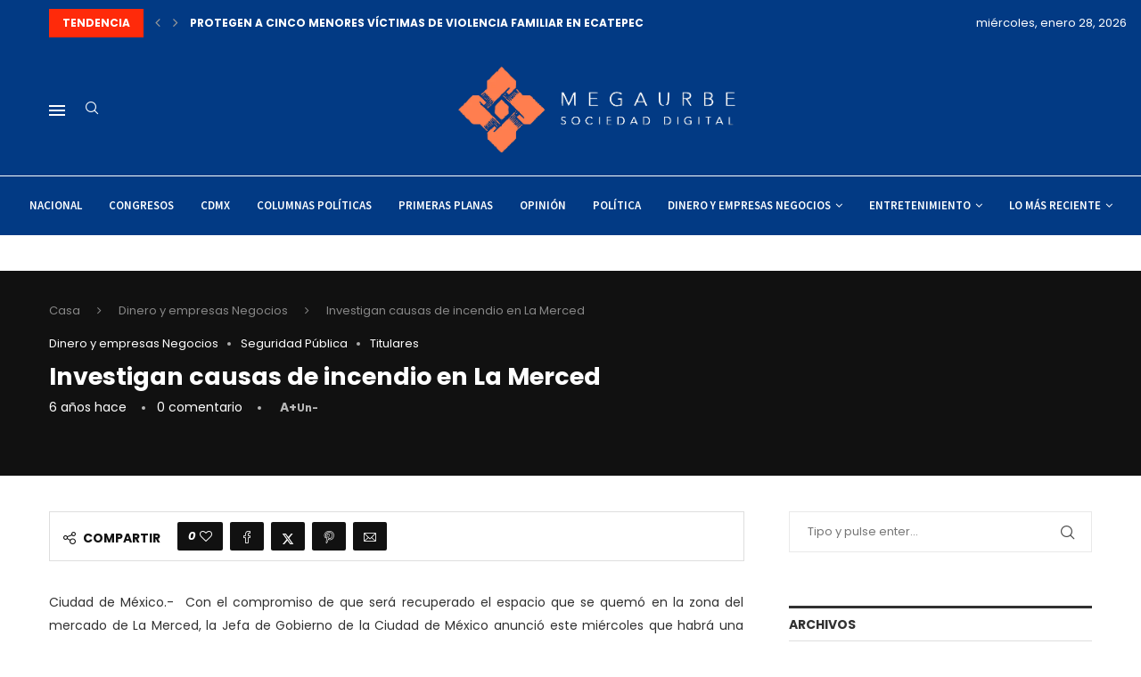

--- FILE ---
content_type: text/html; charset=UTF-8
request_url: https://megaurbe.com.mx/investigan-causas-de-incendio-en-la-merced/
body_size: 66060
content:
<!DOCTYPE html>
<html lang="es">
<head>
    <meta charset="UTF-8">
    <meta http-equiv="X-UA-Compatible" content="IE=edge">
    <meta name="viewport" content="width=device-width, initial-scale=1">
    <link rel="profile" href="https://gmpg.org/xfn/11"/>
	    <link rel="alternate" type="application/rss+xml" title="Mega Urbe RSS Feed"
          href="https://megaurbe.com.mx/feed/"/>
    <link rel="alternate" type="application/atom+xml" title="Mega Urbe Atom Feed"
          href="https://megaurbe.com.mx/feed/atom/"/>
    <link rel="pingback" href="https://megaurbe.com.mx/xmlrpc.php"/>
    <!--[if lt IE 9]>
	<script src="https://megaurbe.com.mx/wp-content/themes/soledad/js/html5.js"></script>
	<![endif]-->
	<link rel='preconnect' href='https://fonts.googleapis.com' />
<link rel='preconnect' href='https://fonts.gstatic.com' />
<meta http-equiv='x-dns-prefetch-control' content='on'>
<link rel='dns-prefetch' href='//fonts.googleapis.com' />
<link rel='dns-prefetch' href='//fonts.gstatic.com' />
<link rel='dns-prefetch' href='//s.gravatar.com' />
<link rel='dns-prefetch' href='//www.google-analytics.com' />
		<style>.elementor-add-section-area-button.penci-library-modal-btn:hover, .penci-library-modal-btn:hover{background: #6eb48c;opacity: 0.7}.elementor-add-section-area-button.penci-library-modal-btn, .penci-library-modal-btn {margin-left: 5px;background: #6eb48c;vertical-align: top;font-size: 0 !important;}.penci-library-modal-btn:before {content: '';width: 16px;height: 16px;background-image: url('https://megaurbe.com.mx/wp-content/themes/soledad/images/penci-icon.png');background-position: center;background-size: contain;background-repeat: no-repeat;}#penci-library-modal .penci-elementor-template-library-template-name {text-align: right;flex: 1 0 0%;}</style>
	<meta name='robots' content='index, follow, max-image-preview:large, max-snippet:-1, max-video-preview:-1' />

	<!-- This site is optimized with the Yoast SEO plugin v20.13 - https://yoast.com/wordpress/plugins/seo/ -->
	<title>Investigan causas de incendio en La Merced - Mega Urbe</title>
	<link rel="canonical" href="https://megaurbe.com.mx/investigan-causas-de-incendio-en-la-merced/" />
	<meta property="og:locale" content="es_MX" />
	<meta property="og:type" content="article" />
	<meta property="og:title" content="Investigan causas de incendio en La Merced - Mega Urbe" />
	<meta property="og:description" content="Ciudad de México.-  Con el compromiso de que será recuperado el espacio que se quemó en la zona del mercado de La Merced, la Jefa de Gobierno de la Ciudad&hellip;" />
	<meta property="og:url" content="https://megaurbe.com.mx/investigan-causas-de-incendio-en-la-merced/" />
	<meta property="og:site_name" content="Mega Urbe" />
	<meta property="article:published_time" content="2019-12-26T04:19:42+00:00" />
	<meta property="article:modified_time" content="2019-12-26T04:23:41+00:00" />
	<meta name="author" content="Redacción" />
	<meta name="twitter:card" content="summary_large_image" />
	<meta name="twitter:label1" content="Escrito por" />
	<meta name="twitter:data1" content="Redacción" />
	<meta name="twitter:label2" content="Tiempo de lectura" />
	<meta name="twitter:data2" content="1 minuto" />
	<script type="application/ld+json" class="yoast-schema-graph">{"@context":"https://schema.org","@graph":[{"@type":"WebPage","@id":"https://megaurbe.com.mx/investigan-causas-de-incendio-en-la-merced/","url":"https://megaurbe.com.mx/investigan-causas-de-incendio-en-la-merced/","name":"Investigan causas de incendio en La Merced - Mega Urbe","isPartOf":{"@id":"https://megaurbe.com.mx/#website"},"datePublished":"2019-12-26T04:19:42+00:00","dateModified":"2019-12-26T04:23:41+00:00","author":{"@id":"https://megaurbe.com.mx/#/schema/person/45544d9eafedc00a6d83614aa858346f"},"breadcrumb":{"@id":"https://megaurbe.com.mx/investigan-causas-de-incendio-en-la-merced/#breadcrumb"},"inLanguage":"es","potentialAction":[{"@type":"ReadAction","target":["https://megaurbe.com.mx/investigan-causas-de-incendio-en-la-merced/"]}]},{"@type":"BreadcrumbList","@id":"https://megaurbe.com.mx/investigan-causas-de-incendio-en-la-merced/#breadcrumb","itemListElement":[{"@type":"ListItem","position":1,"name":"Inicio","item":"https://megaurbe.com.mx/"},{"@type":"ListItem","position":2,"name":"Investigan causas de incendio en La Merced"}]},{"@type":"WebSite","@id":"https://megaurbe.com.mx/#website","url":"https://megaurbe.com.mx/","name":"Mega Urbe","description":"megaurbe noticias","potentialAction":[{"@type":"SearchAction","target":{"@type":"EntryPoint","urlTemplate":"https://megaurbe.com.mx/?s={search_term_string}"},"query-input":"required name=search_term_string"}],"inLanguage":"es"},{"@type":"Person","@id":"https://megaurbe.com.mx/#/schema/person/45544d9eafedc00a6d83614aa858346f","name":"Redacción","image":{"@type":"ImageObject","inLanguage":"es","@id":"https://megaurbe.com.mx/#/schema/person/image/","url":"https://secure.gravatar.com/avatar/e0806eb662004122fa4a59bdc014cd22?s=96&d=mm&r=g","contentUrl":"https://secure.gravatar.com/avatar/e0806eb662004122fa4a59bdc014cd22?s=96&d=mm&r=g","caption":"Redacción"},"url":"https://megaurbe.com.mx/author/marco/"}]}</script>
	<!-- / Yoast SEO plugin. -->


<link rel='dns-prefetch' href='//fonts.googleapis.com' />
<link rel='dns-prefetch' href='//www.googletagmanager.com' />
<link rel="alternate" type="application/rss+xml" title="Mega Urbe &raquo; Feed" href="https://megaurbe.com.mx/feed/" />
<link rel="alternate" type="application/rss+xml" title="Mega Urbe &raquo; RSS de los comentarios" href="https://megaurbe.com.mx/comments/feed/" />
<link rel="alternate" type="application/rss+xml" title="Mega Urbe &raquo; Investigan causas de incendio en La Merced RSS de los comentarios" href="https://megaurbe.com.mx/investigan-causas-de-incendio-en-la-merced/feed/" />
<script type="text/javascript">
/* <![CDATA[ */
window._wpemojiSettings = {"baseUrl":"https:\/\/s.w.org\/images\/core\/emoji\/15.0.3\/72x72\/","ext":".png","svgUrl":"https:\/\/s.w.org\/images\/core\/emoji\/15.0.3\/svg\/","svgExt":".svg","source":{"concatemoji":"https:\/\/megaurbe.com.mx\/wp-includes\/js\/wp-emoji-release.min.js?ver=6.5.7"}};
/*! This file is auto-generated */
!function(i,n){var o,s,e;function c(e){try{var t={supportTests:e,timestamp:(new Date).valueOf()};sessionStorage.setItem(o,JSON.stringify(t))}catch(e){}}function p(e,t,n){e.clearRect(0,0,e.canvas.width,e.canvas.height),e.fillText(t,0,0);var t=new Uint32Array(e.getImageData(0,0,e.canvas.width,e.canvas.height).data),r=(e.clearRect(0,0,e.canvas.width,e.canvas.height),e.fillText(n,0,0),new Uint32Array(e.getImageData(0,0,e.canvas.width,e.canvas.height).data));return t.every(function(e,t){return e===r[t]})}function u(e,t,n){switch(t){case"flag":return n(e,"\ud83c\udff3\ufe0f\u200d\u26a7\ufe0f","\ud83c\udff3\ufe0f\u200b\u26a7\ufe0f")?!1:!n(e,"\ud83c\uddfa\ud83c\uddf3","\ud83c\uddfa\u200b\ud83c\uddf3")&&!n(e,"\ud83c\udff4\udb40\udc67\udb40\udc62\udb40\udc65\udb40\udc6e\udb40\udc67\udb40\udc7f","\ud83c\udff4\u200b\udb40\udc67\u200b\udb40\udc62\u200b\udb40\udc65\u200b\udb40\udc6e\u200b\udb40\udc67\u200b\udb40\udc7f");case"emoji":return!n(e,"\ud83d\udc26\u200d\u2b1b","\ud83d\udc26\u200b\u2b1b")}return!1}function f(e,t,n){var r="undefined"!=typeof WorkerGlobalScope&&self instanceof WorkerGlobalScope?new OffscreenCanvas(300,150):i.createElement("canvas"),a=r.getContext("2d",{willReadFrequently:!0}),o=(a.textBaseline="top",a.font="600 32px Arial",{});return e.forEach(function(e){o[e]=t(a,e,n)}),o}function t(e){var t=i.createElement("script");t.src=e,t.defer=!0,i.head.appendChild(t)}"undefined"!=typeof Promise&&(o="wpEmojiSettingsSupports",s=["flag","emoji"],n.supports={everything:!0,everythingExceptFlag:!0},e=new Promise(function(e){i.addEventListener("DOMContentLoaded",e,{once:!0})}),new Promise(function(t){var n=function(){try{var e=JSON.parse(sessionStorage.getItem(o));if("object"==typeof e&&"number"==typeof e.timestamp&&(new Date).valueOf()<e.timestamp+604800&&"object"==typeof e.supportTests)return e.supportTests}catch(e){}return null}();if(!n){if("undefined"!=typeof Worker&&"undefined"!=typeof OffscreenCanvas&&"undefined"!=typeof URL&&URL.createObjectURL&&"undefined"!=typeof Blob)try{var e="postMessage("+f.toString()+"("+[JSON.stringify(s),u.toString(),p.toString()].join(",")+"));",r=new Blob([e],{type:"text/javascript"}),a=new Worker(URL.createObjectURL(r),{name:"wpTestEmojiSupports"});return void(a.onmessage=function(e){c(n=e.data),a.terminate(),t(n)})}catch(e){}c(n=f(s,u,p))}t(n)}).then(function(e){for(var t in e)n.supports[t]=e[t],n.supports.everything=n.supports.everything&&n.supports[t],"flag"!==t&&(n.supports.everythingExceptFlag=n.supports.everythingExceptFlag&&n.supports[t]);n.supports.everythingExceptFlag=n.supports.everythingExceptFlag&&!n.supports.flag,n.DOMReady=!1,n.readyCallback=function(){n.DOMReady=!0}}).then(function(){return e}).then(function(){var e;n.supports.everything||(n.readyCallback(),(e=n.source||{}).concatemoji?t(e.concatemoji):e.wpemoji&&e.twemoji&&(t(e.twemoji),t(e.wpemoji)))}))}((window,document),window._wpemojiSettings);
/* ]]> */
</script>

<style id='wp-emoji-styles-inline-css' type='text/css'>

	img.wp-smiley, img.emoji {
		display: inline !important;
		border: none !important;
		box-shadow: none !important;
		height: 1em !important;
		width: 1em !important;
		margin: 0 0.07em !important;
		vertical-align: -0.1em !important;
		background: none !important;
		padding: 0 !important;
	}
</style>
<link rel='stylesheet' id='wp-block-library-css' href='https://megaurbe.com.mx/wp-includes/css/dist/block-library/style.min.css?ver=6.5.7' type='text/css' media='all' />
<style id='wp-block-library-theme-inline-css' type='text/css'>
.wp-block-audio figcaption{color:#555;font-size:13px;text-align:center}.is-dark-theme .wp-block-audio figcaption{color:#ffffffa6}.wp-block-audio{margin:0 0 1em}.wp-block-code{border:1px solid #ccc;border-radius:4px;font-family:Menlo,Consolas,monaco,monospace;padding:.8em 1em}.wp-block-embed figcaption{color:#555;font-size:13px;text-align:center}.is-dark-theme .wp-block-embed figcaption{color:#ffffffa6}.wp-block-embed{margin:0 0 1em}.blocks-gallery-caption{color:#555;font-size:13px;text-align:center}.is-dark-theme .blocks-gallery-caption{color:#ffffffa6}.wp-block-image figcaption{color:#555;font-size:13px;text-align:center}.is-dark-theme .wp-block-image figcaption{color:#ffffffa6}.wp-block-image{margin:0 0 1em}.wp-block-pullquote{border-bottom:4px solid;border-top:4px solid;color:currentColor;margin-bottom:1.75em}.wp-block-pullquote cite,.wp-block-pullquote footer,.wp-block-pullquote__citation{color:currentColor;font-size:.8125em;font-style:normal;text-transform:uppercase}.wp-block-quote{border-left:.25em solid;margin:0 0 1.75em;padding-left:1em}.wp-block-quote cite,.wp-block-quote footer{color:currentColor;font-size:.8125em;font-style:normal;position:relative}.wp-block-quote.has-text-align-right{border-left:none;border-right:.25em solid;padding-left:0;padding-right:1em}.wp-block-quote.has-text-align-center{border:none;padding-left:0}.wp-block-quote.is-large,.wp-block-quote.is-style-large,.wp-block-quote.is-style-plain{border:none}.wp-block-search .wp-block-search__label{font-weight:700}.wp-block-search__button{border:1px solid #ccc;padding:.375em .625em}:where(.wp-block-group.has-background){padding:1.25em 2.375em}.wp-block-separator.has-css-opacity{opacity:.4}.wp-block-separator{border:none;border-bottom:2px solid;margin-left:auto;margin-right:auto}.wp-block-separator.has-alpha-channel-opacity{opacity:1}.wp-block-separator:not(.is-style-wide):not(.is-style-dots){width:100px}.wp-block-separator.has-background:not(.is-style-dots){border-bottom:none;height:1px}.wp-block-separator.has-background:not(.is-style-wide):not(.is-style-dots){height:2px}.wp-block-table{margin:0 0 1em}.wp-block-table td,.wp-block-table th{word-break:normal}.wp-block-table figcaption{color:#555;font-size:13px;text-align:center}.is-dark-theme .wp-block-table figcaption{color:#ffffffa6}.wp-block-video figcaption{color:#555;font-size:13px;text-align:center}.is-dark-theme .wp-block-video figcaption{color:#ffffffa6}.wp-block-video{margin:0 0 1em}.wp-block-template-part.has-background{margin-bottom:0;margin-top:0;padding:1.25em 2.375em}
</style>
<style id='create-block-soledad-style-inline-css' type='text/css'>
.pchead-e-block {
    --pcborder-cl: #dedede;
    --pcaccent-cl: #6eb48c;
}
.heading1-style-1 > h1,
.heading2-style-1 > h2,
.heading3-style-1 > h3,
.heading4-style-1 > h4,
.heading5-style-1 > h5,
.heading1-style-2 > h1,
.heading2-style-2 > h2,
.heading3-style-2 > h3,
.heading4-style-2 > h4,
.heading5-style-2 > h5 {
    padding-bottom: 8px;
    border-bottom: 1px solid var(--pcborder-cl);
    overflow: hidden;
}
.heading1-style-2 > h1,
.heading2-style-2 > h2,
.heading3-style-2 > h3,
.heading4-style-2 > h4,
.heading5-style-2 > h5 {
    border-bottom-width: 0;
    position: relative;
}
.heading1-style-2 > h1:before,
.heading2-style-2 > h2:before,
.heading3-style-2 > h3:before,
.heading4-style-2 > h4:before,
.heading5-style-2 > h5:before {
    content: '';
    width: 50px;
    height: 2px;
    bottom: 0;
    left: 0;
    z-index: 2;
    background: var(--pcaccent-cl);
    position: absolute;
}
.heading1-style-2 > h1:after,
.heading2-style-2 > h2:after,
.heading3-style-2 > h3:after,
.heading4-style-2 > h4:after,
.heading5-style-2 > h5:after {
    content: '';
    width: 100%;
    height: 2px;
    bottom: 0;
    left: 20px;
    z-index: 1;
    background: var(--pcborder-cl);
    position: absolute;
}
.heading1-style-3 > h1,
.heading2-style-3 > h2,
.heading3-style-3 > h3,
.heading4-style-3 > h4,
.heading5-style-3 > h5,
.heading1-style-4 > h1,
.heading2-style-4 > h2,
.heading3-style-4 > h3,
.heading4-style-4 > h4,
.heading5-style-4 > h5 {
    position: relative;
    padding-left: 20px;
}
.heading1-style-3 > h1:before,
.heading2-style-3 > h2:before,
.heading3-style-3 > h3:before,
.heading4-style-3 > h4:before,
.heading5-style-3 > h5:before,
.heading1-style-4 > h1:before,
.heading2-style-4 > h2:before,
.heading3-style-4 > h3:before,
.heading4-style-4 > h4:before,
.heading5-style-4 > h5:before {
    width: 10px;
    height: 100%;
    content: '';
    position: absolute;
    top: 0;
    left: 0;
    bottom: 0;
    background: var(--pcaccent-cl);
}
.heading1-style-4 > h1,
.heading2-style-4 > h2,
.heading3-style-4 > h3,
.heading4-style-4 > h4,
.heading5-style-4 > h5 {
    padding: 10px 20px;
    background: #f1f1f1;
}
.heading1-style-5 > h1,
.heading2-style-5 > h2,
.heading3-style-5 > h3,
.heading4-style-5 > h4,
.heading5-style-5 > h5 {
    position: relative;
    z-index: 1;
}
.heading1-style-5 > h1:before,
.heading2-style-5 > h2:before,
.heading3-style-5 > h3:before,
.heading4-style-5 > h4:before,
.heading5-style-5 > h5:before {
    content: "";
    position: absolute;
    left: 0;
    bottom: 0;
    width: 200px;
    height: 50%;
    transform: skew(-25deg) translateX(0);
    background: var(--pcaccent-cl);
    z-index: -1;
    opacity: 0.4;
}
.heading1-style-6 > h1,
.heading2-style-6 > h2,
.heading3-style-6 > h3,
.heading4-style-6 > h4,
.heading5-style-6 > h5 {
    text-decoration: underline;
    text-underline-offset: 2px;
    text-decoration-thickness: 4px;
    text-decoration-color: var(--pcaccent-cl);
}
</style>
<style id='classic-theme-styles-inline-css' type='text/css'>
/*! This file is auto-generated */
.wp-block-button__link{color:#fff;background-color:#32373c;border-radius:9999px;box-shadow:none;text-decoration:none;padding:calc(.667em + 2px) calc(1.333em + 2px);font-size:1.125em}.wp-block-file__button{background:#32373c;color:#fff;text-decoration:none}
</style>
<style id='global-styles-inline-css' type='text/css'>
body{--wp--preset--color--black: #000000;--wp--preset--color--cyan-bluish-gray: #abb8c3;--wp--preset--color--white: #ffffff;--wp--preset--color--pale-pink: #f78da7;--wp--preset--color--vivid-red: #cf2e2e;--wp--preset--color--luminous-vivid-orange: #ff6900;--wp--preset--color--luminous-vivid-amber: #fcb900;--wp--preset--color--light-green-cyan: #7bdcb5;--wp--preset--color--vivid-green-cyan: #00d084;--wp--preset--color--pale-cyan-blue: #8ed1fc;--wp--preset--color--vivid-cyan-blue: #0693e3;--wp--preset--color--vivid-purple: #9b51e0;--wp--preset--gradient--vivid-cyan-blue-to-vivid-purple: linear-gradient(135deg,rgba(6,147,227,1) 0%,rgb(155,81,224) 100%);--wp--preset--gradient--light-green-cyan-to-vivid-green-cyan: linear-gradient(135deg,rgb(122,220,180) 0%,rgb(0,208,130) 100%);--wp--preset--gradient--luminous-vivid-amber-to-luminous-vivid-orange: linear-gradient(135deg,rgba(252,185,0,1) 0%,rgba(255,105,0,1) 100%);--wp--preset--gradient--luminous-vivid-orange-to-vivid-red: linear-gradient(135deg,rgba(255,105,0,1) 0%,rgb(207,46,46) 100%);--wp--preset--gradient--very-light-gray-to-cyan-bluish-gray: linear-gradient(135deg,rgb(238,238,238) 0%,rgb(169,184,195) 100%);--wp--preset--gradient--cool-to-warm-spectrum: linear-gradient(135deg,rgb(74,234,220) 0%,rgb(151,120,209) 20%,rgb(207,42,186) 40%,rgb(238,44,130) 60%,rgb(251,105,98) 80%,rgb(254,248,76) 100%);--wp--preset--gradient--blush-light-purple: linear-gradient(135deg,rgb(255,206,236) 0%,rgb(152,150,240) 100%);--wp--preset--gradient--blush-bordeaux: linear-gradient(135deg,rgb(254,205,165) 0%,rgb(254,45,45) 50%,rgb(107,0,62) 100%);--wp--preset--gradient--luminous-dusk: linear-gradient(135deg,rgb(255,203,112) 0%,rgb(199,81,192) 50%,rgb(65,88,208) 100%);--wp--preset--gradient--pale-ocean: linear-gradient(135deg,rgb(255,245,203) 0%,rgb(182,227,212) 50%,rgb(51,167,181) 100%);--wp--preset--gradient--electric-grass: linear-gradient(135deg,rgb(202,248,128) 0%,rgb(113,206,126) 100%);--wp--preset--gradient--midnight: linear-gradient(135deg,rgb(2,3,129) 0%,rgb(40,116,252) 100%);--wp--preset--font-size--small: 12px;--wp--preset--font-size--medium: 20px;--wp--preset--font-size--large: 32px;--wp--preset--font-size--x-large: 42px;--wp--preset--font-size--normal: 14px;--wp--preset--font-size--huge: 42px;--wp--preset--spacing--20: 0.44rem;--wp--preset--spacing--30: 0.67rem;--wp--preset--spacing--40: 1rem;--wp--preset--spacing--50: 1.5rem;--wp--preset--spacing--60: 2.25rem;--wp--preset--spacing--70: 3.38rem;--wp--preset--spacing--80: 5.06rem;--wp--preset--shadow--natural: 6px 6px 9px rgba(0, 0, 0, 0.2);--wp--preset--shadow--deep: 12px 12px 50px rgba(0, 0, 0, 0.4);--wp--preset--shadow--sharp: 6px 6px 0px rgba(0, 0, 0, 0.2);--wp--preset--shadow--outlined: 6px 6px 0px -3px rgba(255, 255, 255, 1), 6px 6px rgba(0, 0, 0, 1);--wp--preset--shadow--crisp: 6px 6px 0px rgba(0, 0, 0, 1);}:where(.is-layout-flex){gap: 0.5em;}:where(.is-layout-grid){gap: 0.5em;}body .is-layout-flex{display: flex;}body .is-layout-flex{flex-wrap: wrap;align-items: center;}body .is-layout-flex > *{margin: 0;}body .is-layout-grid{display: grid;}body .is-layout-grid > *{margin: 0;}:where(.wp-block-columns.is-layout-flex){gap: 2em;}:where(.wp-block-columns.is-layout-grid){gap: 2em;}:where(.wp-block-post-template.is-layout-flex){gap: 1.25em;}:where(.wp-block-post-template.is-layout-grid){gap: 1.25em;}.has-black-color{color: var(--wp--preset--color--black) !important;}.has-cyan-bluish-gray-color{color: var(--wp--preset--color--cyan-bluish-gray) !important;}.has-white-color{color: var(--wp--preset--color--white) !important;}.has-pale-pink-color{color: var(--wp--preset--color--pale-pink) !important;}.has-vivid-red-color{color: var(--wp--preset--color--vivid-red) !important;}.has-luminous-vivid-orange-color{color: var(--wp--preset--color--luminous-vivid-orange) !important;}.has-luminous-vivid-amber-color{color: var(--wp--preset--color--luminous-vivid-amber) !important;}.has-light-green-cyan-color{color: var(--wp--preset--color--light-green-cyan) !important;}.has-vivid-green-cyan-color{color: var(--wp--preset--color--vivid-green-cyan) !important;}.has-pale-cyan-blue-color{color: var(--wp--preset--color--pale-cyan-blue) !important;}.has-vivid-cyan-blue-color{color: var(--wp--preset--color--vivid-cyan-blue) !important;}.has-vivid-purple-color{color: var(--wp--preset--color--vivid-purple) !important;}.has-black-background-color{background-color: var(--wp--preset--color--black) !important;}.has-cyan-bluish-gray-background-color{background-color: var(--wp--preset--color--cyan-bluish-gray) !important;}.has-white-background-color{background-color: var(--wp--preset--color--white) !important;}.has-pale-pink-background-color{background-color: var(--wp--preset--color--pale-pink) !important;}.has-vivid-red-background-color{background-color: var(--wp--preset--color--vivid-red) !important;}.has-luminous-vivid-orange-background-color{background-color: var(--wp--preset--color--luminous-vivid-orange) !important;}.has-luminous-vivid-amber-background-color{background-color: var(--wp--preset--color--luminous-vivid-amber) !important;}.has-light-green-cyan-background-color{background-color: var(--wp--preset--color--light-green-cyan) !important;}.has-vivid-green-cyan-background-color{background-color: var(--wp--preset--color--vivid-green-cyan) !important;}.has-pale-cyan-blue-background-color{background-color: var(--wp--preset--color--pale-cyan-blue) !important;}.has-vivid-cyan-blue-background-color{background-color: var(--wp--preset--color--vivid-cyan-blue) !important;}.has-vivid-purple-background-color{background-color: var(--wp--preset--color--vivid-purple) !important;}.has-black-border-color{border-color: var(--wp--preset--color--black) !important;}.has-cyan-bluish-gray-border-color{border-color: var(--wp--preset--color--cyan-bluish-gray) !important;}.has-white-border-color{border-color: var(--wp--preset--color--white) !important;}.has-pale-pink-border-color{border-color: var(--wp--preset--color--pale-pink) !important;}.has-vivid-red-border-color{border-color: var(--wp--preset--color--vivid-red) !important;}.has-luminous-vivid-orange-border-color{border-color: var(--wp--preset--color--luminous-vivid-orange) !important;}.has-luminous-vivid-amber-border-color{border-color: var(--wp--preset--color--luminous-vivid-amber) !important;}.has-light-green-cyan-border-color{border-color: var(--wp--preset--color--light-green-cyan) !important;}.has-vivid-green-cyan-border-color{border-color: var(--wp--preset--color--vivid-green-cyan) !important;}.has-pale-cyan-blue-border-color{border-color: var(--wp--preset--color--pale-cyan-blue) !important;}.has-vivid-cyan-blue-border-color{border-color: var(--wp--preset--color--vivid-cyan-blue) !important;}.has-vivid-purple-border-color{border-color: var(--wp--preset--color--vivid-purple) !important;}.has-vivid-cyan-blue-to-vivid-purple-gradient-background{background: var(--wp--preset--gradient--vivid-cyan-blue-to-vivid-purple) !important;}.has-light-green-cyan-to-vivid-green-cyan-gradient-background{background: var(--wp--preset--gradient--light-green-cyan-to-vivid-green-cyan) !important;}.has-luminous-vivid-amber-to-luminous-vivid-orange-gradient-background{background: var(--wp--preset--gradient--luminous-vivid-amber-to-luminous-vivid-orange) !important;}.has-luminous-vivid-orange-to-vivid-red-gradient-background{background: var(--wp--preset--gradient--luminous-vivid-orange-to-vivid-red) !important;}.has-very-light-gray-to-cyan-bluish-gray-gradient-background{background: var(--wp--preset--gradient--very-light-gray-to-cyan-bluish-gray) !important;}.has-cool-to-warm-spectrum-gradient-background{background: var(--wp--preset--gradient--cool-to-warm-spectrum) !important;}.has-blush-light-purple-gradient-background{background: var(--wp--preset--gradient--blush-light-purple) !important;}.has-blush-bordeaux-gradient-background{background: var(--wp--preset--gradient--blush-bordeaux) !important;}.has-luminous-dusk-gradient-background{background: var(--wp--preset--gradient--luminous-dusk) !important;}.has-pale-ocean-gradient-background{background: var(--wp--preset--gradient--pale-ocean) !important;}.has-electric-grass-gradient-background{background: var(--wp--preset--gradient--electric-grass) !important;}.has-midnight-gradient-background{background: var(--wp--preset--gradient--midnight) !important;}.has-small-font-size{font-size: var(--wp--preset--font-size--small) !important;}.has-medium-font-size{font-size: var(--wp--preset--font-size--medium) !important;}.has-large-font-size{font-size: var(--wp--preset--font-size--large) !important;}.has-x-large-font-size{font-size: var(--wp--preset--font-size--x-large) !important;}
.wp-block-navigation a:where(:not(.wp-element-button)){color: inherit;}
:where(.wp-block-post-template.is-layout-flex){gap: 1.25em;}:where(.wp-block-post-template.is-layout-grid){gap: 1.25em;}
:where(.wp-block-columns.is-layout-flex){gap: 2em;}:where(.wp-block-columns.is-layout-grid){gap: 2em;}
.wp-block-pullquote{font-size: 1.5em;line-height: 1.6;}
</style>
<link rel='stylesheet' id='contact-form-7-css' href='https://megaurbe.com.mx/wp-content/plugins/contact-form-7/includes/css/styles.css?ver=5.9.6' type='text/css' media='all' />
<link rel='stylesheet' id='penci-review-css' href='https://megaurbe.com.mx/wp-content/plugins/penci-review/css/style.css?ver=3.3' type='text/css' media='all' />
<link rel='stylesheet' id='penci-oswald-css' href='//fonts.googleapis.com/css?family=Oswald%3A400&#038;display=swap&#038;ver=6.5.7' type='text/css' media='all' />
<link rel='stylesheet' id='penci-fonts-css' href='https://fonts.googleapis.com/css?family=Poppins%3A300%2C300italic%2C400%2C400italic%2C500%2C500italic%2C700%2C700italic%2C800%2C800italic%7CRoboto%3A300%2C300italic%2C400%2C400italic%2C500%2C500italic%2C600%2C600italic%2C700%2C700italic%2C800%2C800italic%26subset%3Dlatin%2Ccyrillic%2Ccyrillic-ext%2Cgreek%2Cgreek-ext%2Clatin-ext&#038;display=swap&#038;ver=8.5.1' type='text/css' media='all' />
<link rel='stylesheet' id='penci-main-style-css' href='https://megaurbe.com.mx/wp-content/themes/soledad/main.css?ver=8.5.1' type='text/css' media='all' />
<link rel='stylesheet' id='penci-swiper-bundle-css' href='https://megaurbe.com.mx/wp-content/themes/soledad/css/swiper-bundle.min.css?ver=8.5.1' type='text/css' media='all' />
<link rel='stylesheet' id='penci-font-awesomeold-css' href='https://megaurbe.com.mx/wp-content/themes/soledad/css/font-awesome.4.7.0.swap.min.css?ver=4.7.0' type='text/css' media='all' />
<link rel='stylesheet' id='penci_icon-css' href='https://megaurbe.com.mx/wp-content/themes/soledad/css/penci-icon.css?ver=8.5.1' type='text/css' media='all' />
<link rel='stylesheet' id='penci_style-css' href='https://megaurbe.com.mx/wp-content/themes/soledad/style.css?ver=8.5.1' type='text/css' media='all' />
<link rel='stylesheet' id='penci_social_counter-css' href='https://megaurbe.com.mx/wp-content/themes/soledad/css/social-counter.css?ver=8.5.1' type='text/css' media='all' />
<link rel='stylesheet' id='penci-header-builder-fonts-css' href='https://fonts.googleapis.com/css?family=Source+Sans+Pro%3A300%2C300italic%2C400%2C400italic%2C500%2C500italic%2C600%2C600italic%2C700%2C700italic%2C800%2C800italic%26subset%3Dlatin%2Ccyrillic%2Ccyrillic-ext%2Cgreek%2Cgreek-ext%2Clatin-ext&#038;display=swap&#038;ver=8.5.1' type='text/css' media='all' />
<link rel='stylesheet' id='elementor-icons-css' href='https://megaurbe.com.mx/wp-content/plugins/elementor/assets/lib/eicons/css/elementor-icons.min.css?ver=5.30.0' type='text/css' media='all' />
<link rel='stylesheet' id='elementor-frontend-css' href='https://megaurbe.com.mx/wp-content/plugins/elementor/assets/css/frontend.min.css?ver=3.22.1' type='text/css' media='all' />
<style id='elementor-frontend-inline-css' type='text/css'>
.elementor-kit-4762{--e-global-color-primary:#6EC1E4;--e-global-color-secondary:#54595F;--e-global-color-text:#7A7A7A;--e-global-color-accent:#61CE70;--e-global-color-5b003dce:#4054B2;--e-global-color-72e9229b:#23A455;--e-global-color-33e2a87b:#000;--e-global-color-38a7271a:#FFF;--e-global-color-7cfbc80a:#000000;--e-global-color-11057a4:RGBA(0, 0, 0, 0.65);--e-global-color-306d3751:#A76884;--e-global-typography-primary-font-family:"Roboto";--e-global-typography-primary-font-weight:600;--e-global-typography-secondary-font-family:"Roboto Slab";--e-global-typography-secondary-font-weight:400;--e-global-typography-text-font-family:"Roboto";--e-global-typography-text-font-weight:400;--e-global-typography-accent-font-family:"Roboto";--e-global-typography-accent-font-weight:500;}.elementor-section.elementor-section-boxed > .elementor-container{max-width:1140px;}.e-con{--container-max-width:1140px;}{}h1.entry-title{display:var(--page-title-display);}@media(max-width:1024px){.elementor-section.elementor-section-boxed > .elementor-container{max-width:1024px;}.e-con{--container-max-width:1024px;}}@media(max-width:767px){.elementor-section.elementor-section-boxed > .elementor-container{max-width:767px;}.e-con{--container-max-width:767px;}}
.elementor-widget-heading .elementor-heading-title{color:var( --e-global-color-primary );font-family:var( --e-global-typography-primary-font-family ), Sans-serif;font-weight:var( --e-global-typography-primary-font-weight );}.elementor-widget-image .widget-image-caption{color:var( --e-global-color-text );font-family:var( --e-global-typography-text-font-family ), Sans-serif;font-weight:var( --e-global-typography-text-font-weight );}.elementor-widget-text-editor{color:var( --e-global-color-text );font-family:var( --e-global-typography-text-font-family ), Sans-serif;font-weight:var( --e-global-typography-text-font-weight );}.elementor-widget-text-editor.elementor-drop-cap-view-stacked .elementor-drop-cap{background-color:var( --e-global-color-primary );}.elementor-widget-text-editor.elementor-drop-cap-view-framed .elementor-drop-cap, .elementor-widget-text-editor.elementor-drop-cap-view-default .elementor-drop-cap{color:var( --e-global-color-primary );border-color:var( --e-global-color-primary );}.elementor-widget-button .elementor-button{font-family:var( --e-global-typography-accent-font-family ), Sans-serif;font-weight:var( --e-global-typography-accent-font-weight );background-color:var( --e-global-color-accent );}.elementor-widget-divider{--divider-color:var( --e-global-color-secondary );}.elementor-widget-divider .elementor-divider__text{color:var( --e-global-color-secondary );font-family:var( --e-global-typography-secondary-font-family ), Sans-serif;font-weight:var( --e-global-typography-secondary-font-weight );}.elementor-widget-divider.elementor-view-stacked .elementor-icon{background-color:var( --e-global-color-secondary );}.elementor-widget-divider.elementor-view-framed .elementor-icon, .elementor-widget-divider.elementor-view-default .elementor-icon{color:var( --e-global-color-secondary );border-color:var( --e-global-color-secondary );}.elementor-widget-divider.elementor-view-framed .elementor-icon, .elementor-widget-divider.elementor-view-default .elementor-icon svg{fill:var( --e-global-color-secondary );}.elementor-widget-image-box .elementor-image-box-title{color:var( --e-global-color-primary );font-family:var( --e-global-typography-primary-font-family ), Sans-serif;font-weight:var( --e-global-typography-primary-font-weight );}.elementor-widget-image-box .elementor-image-box-description{color:var( --e-global-color-text );font-family:var( --e-global-typography-text-font-family ), Sans-serif;font-weight:var( --e-global-typography-text-font-weight );}.elementor-widget-icon.elementor-view-stacked .elementor-icon{background-color:var( --e-global-color-primary );}.elementor-widget-icon.elementor-view-framed .elementor-icon, .elementor-widget-icon.elementor-view-default .elementor-icon{color:var( --e-global-color-primary );border-color:var( --e-global-color-primary );}.elementor-widget-icon.elementor-view-framed .elementor-icon, .elementor-widget-icon.elementor-view-default .elementor-icon svg{fill:var( --e-global-color-primary );}.elementor-widget-icon-box.elementor-view-stacked .elementor-icon{background-color:var( --e-global-color-primary );}.elementor-widget-icon-box.elementor-view-framed .elementor-icon, .elementor-widget-icon-box.elementor-view-default .elementor-icon{fill:var( --e-global-color-primary );color:var( --e-global-color-primary );border-color:var( --e-global-color-primary );}.elementor-widget-icon-box .elementor-icon-box-title{color:var( --e-global-color-primary );}.elementor-widget-icon-box .elementor-icon-box-title, .elementor-widget-icon-box .elementor-icon-box-title a{font-family:var( --e-global-typography-primary-font-family ), Sans-serif;font-weight:var( --e-global-typography-primary-font-weight );}.elementor-widget-icon-box .elementor-icon-box-description{color:var( --e-global-color-text );font-family:var( --e-global-typography-text-font-family ), Sans-serif;font-weight:var( --e-global-typography-text-font-weight );}.elementor-widget-star-rating .elementor-star-rating__title{color:var( --e-global-color-text );font-family:var( --e-global-typography-text-font-family ), Sans-serif;font-weight:var( --e-global-typography-text-font-weight );}.elementor-widget-image-gallery .gallery-item .gallery-caption{font-family:var( --e-global-typography-accent-font-family ), Sans-serif;font-weight:var( --e-global-typography-accent-font-weight );}.elementor-widget-icon-list .elementor-icon-list-item:not(:last-child):after{border-color:var( --e-global-color-text );}.elementor-widget-icon-list .elementor-icon-list-icon i{color:var( --e-global-color-primary );}.elementor-widget-icon-list .elementor-icon-list-icon svg{fill:var( --e-global-color-primary );}.elementor-widget-icon-list .elementor-icon-list-item > .elementor-icon-list-text, .elementor-widget-icon-list .elementor-icon-list-item > a{font-family:var( --e-global-typography-text-font-family ), Sans-serif;font-weight:var( --e-global-typography-text-font-weight );}.elementor-widget-icon-list .elementor-icon-list-text{color:var( --e-global-color-secondary );}.elementor-widget-counter .elementor-counter-number-wrapper{color:var( --e-global-color-primary );font-family:var( --e-global-typography-primary-font-family ), Sans-serif;font-weight:var( --e-global-typography-primary-font-weight );}.elementor-widget-counter .elementor-counter-title{color:var( --e-global-color-secondary );font-family:var( --e-global-typography-secondary-font-family ), Sans-serif;font-weight:var( --e-global-typography-secondary-font-weight );}.elementor-widget-progress .elementor-progress-wrapper .elementor-progress-bar{background-color:var( --e-global-color-primary );}.elementor-widget-progress .elementor-title{color:var( --e-global-color-primary );font-family:var( --e-global-typography-text-font-family ), Sans-serif;font-weight:var( --e-global-typography-text-font-weight );}.elementor-widget-testimonial .elementor-testimonial-content{color:var( --e-global-color-text );font-family:var( --e-global-typography-text-font-family ), Sans-serif;font-weight:var( --e-global-typography-text-font-weight );}.elementor-widget-testimonial .elementor-testimonial-name{color:var( --e-global-color-primary );font-family:var( --e-global-typography-primary-font-family ), Sans-serif;font-weight:var( --e-global-typography-primary-font-weight );}.elementor-widget-testimonial .elementor-testimonial-job{color:var( --e-global-color-secondary );font-family:var( --e-global-typography-secondary-font-family ), Sans-serif;font-weight:var( --e-global-typography-secondary-font-weight );}.elementor-widget-tabs .elementor-tab-title, .elementor-widget-tabs .elementor-tab-title a{color:var( --e-global-color-primary );}.elementor-widget-tabs .elementor-tab-title.elementor-active,
					 .elementor-widget-tabs .elementor-tab-title.elementor-active a{color:var( --e-global-color-accent );}.elementor-widget-tabs .elementor-tab-title{font-family:var( --e-global-typography-primary-font-family ), Sans-serif;font-weight:var( --e-global-typography-primary-font-weight );}.elementor-widget-tabs .elementor-tab-content{color:var( --e-global-color-text );font-family:var( --e-global-typography-text-font-family ), Sans-serif;font-weight:var( --e-global-typography-text-font-weight );}.elementor-widget-accordion .elementor-accordion-icon, .elementor-widget-accordion .elementor-accordion-title{color:var( --e-global-color-primary );}.elementor-widget-accordion .elementor-accordion-icon svg{fill:var( --e-global-color-primary );}.elementor-widget-accordion .elementor-active .elementor-accordion-icon, .elementor-widget-accordion .elementor-active .elementor-accordion-title{color:var( --e-global-color-accent );}.elementor-widget-accordion .elementor-active .elementor-accordion-icon svg{fill:var( --e-global-color-accent );}.elementor-widget-accordion .elementor-accordion-title{font-family:var( --e-global-typography-primary-font-family ), Sans-serif;font-weight:var( --e-global-typography-primary-font-weight );}.elementor-widget-accordion .elementor-tab-content{color:var( --e-global-color-text );font-family:var( --e-global-typography-text-font-family ), Sans-serif;font-weight:var( --e-global-typography-text-font-weight );}.elementor-widget-toggle .elementor-toggle-title, .elementor-widget-toggle .elementor-toggle-icon{color:var( --e-global-color-primary );}.elementor-widget-toggle .elementor-toggle-icon svg{fill:var( --e-global-color-primary );}.elementor-widget-toggle .elementor-tab-title.elementor-active a, .elementor-widget-toggle .elementor-tab-title.elementor-active .elementor-toggle-icon{color:var( --e-global-color-accent );}.elementor-widget-toggle .elementor-toggle-title{font-family:var( --e-global-typography-primary-font-family ), Sans-serif;font-weight:var( --e-global-typography-primary-font-weight );}.elementor-widget-toggle .elementor-tab-content{color:var( --e-global-color-text );font-family:var( --e-global-typography-text-font-family ), Sans-serif;font-weight:var( --e-global-typography-text-font-weight );}.elementor-widget-alert .elementor-alert-title{font-family:var( --e-global-typography-primary-font-family ), Sans-serif;font-weight:var( --e-global-typography-primary-font-weight );}.elementor-widget-alert .elementor-alert-description{font-family:var( --e-global-typography-text-font-family ), Sans-serif;font-weight:var( --e-global-typography-text-font-weight );}.elementor-widget-text-path{font-family:var( --e-global-typography-text-font-family ), Sans-serif;font-weight:var( --e-global-typography-text-font-weight );}
.elementor-1591 .elementor-element.elementor-element-f10d163 > .elementor-container{max-width:1200px;}.elementor-1591 .elementor-element.elementor-element-f10d163 > .elementor-container > .elementor-column > .elementor-widget-wrap{align-content:center;align-items:center;}.elementor-1591 .elementor-element.elementor-element-f10d163:not(.elementor-motion-effects-element-type-background), .elementor-1591 .elementor-element.elementor-element-f10d163 > .elementor-motion-effects-container > .elementor-motion-effects-layer{background-color:#FF7F50;}.elementor-1591 .elementor-element.elementor-element-f10d163{transition:background 0.3s, border 0.3s, border-radius 0.3s, box-shadow 0.3s;padding:0px 0px 0px 0px;}.elementor-1591 .elementor-element.elementor-element-f10d163 > .elementor-background-overlay{transition:background 0.3s, border-radius 0.3s, opacity 0.3s;}.elementor-1591 .elementor-element.elementor-element-851126f .pcfooter-navmenu .pcfoot-navmenu{text-align:left;}.elementor-1591 .elementor-element.elementor-element-851126f .pcfooter-navmenu li a{font-family:"Roboto", Sans-serif;font-size:13px;color:#FFFFFF;}.elementor-1591 .elementor-element.elementor-element-7d44138a > .elementor-container{max-width:1340px;}.elementor-1591 .elementor-element.elementor-element-7d44138a:not(.elementor-motion-effects-element-type-background), .elementor-1591 .elementor-element.elementor-element-7d44138a > .elementor-motion-effects-container > .elementor-motion-effects-layer{background-color:#023A84;}.elementor-1591 .elementor-element.elementor-element-7d44138a{transition:background 0.3s, border 0.3s, border-radius 0.3s, box-shadow 0.3s;padding:0px 0px 0px 0px;}.elementor-1591 .elementor-element.elementor-element-7d44138a > .elementor-background-overlay{transition:background 0.3s, border-radius 0.3s, opacity 0.3s;}.elementor-1591 .elementor-element.elementor-element-6a72a7e3 .penci-mailchimp-block{margin-left:auto;margin-right:auto;}body:not(.pcdm-enable) .elementor-1591 .elementor-element.elementor-element-6a72a7e3 .footer-subscribe,body:not(.pcdm-enable) .elementor-1591 .elementor-element.elementor-element-6a72a7e3 .penci-header-signup-form{background-color:#F5F5F500;}.elementor-1591 .elementor-element.elementor-element-6a72a7e3 .penci-header-signup-form .mc4wp-form-fields > p,.elementor-1591 .elementor-element.elementor-element-6a72a7e3 .penci-header-signup-form form > p,.elementor-1591 .elementor-element.elementor-element-6a72a7e3 .footer-subscribe .mc4wp-form .mdes,.elementor-1591 .elementor-element.elementor-element-6a72a7e3 .mc4wp-form-fields{color:#CCCCCC;}.elementor-1591 .elementor-element.elementor-element-6a72a7e3 .widget input[type="text"],.elementor-1591 .elementor-element.elementor-element-6a72a7e3 .widget input[type="email"],.elementor-1591 .elementor-element.elementor-element-6a72a7e3 .widget input[type="date"],.elementor-1591 .elementor-element.elementor-element-6a72a7e3 .widget input[type="number"],.elementor-1591 .elementor-element.elementor-element-6a72a7e3 .widget input[type="search"],.elementor-1591 .elementor-element.elementor-element-6a72a7e3 .widget input[type="password"]{background-color:#FFFFFF00;border-color:#4A4A4A;color:#FFFFFF;}.elementor-1591 .elementor-element.elementor-element-6a72a7e3 .widget_mc4wp_form_widget input::-webkit-input-placeholder{color:#FFFFFF;}.elementor-1591 .elementor-element.elementor-element-6a72a7e3 .widget_mc4wp_form_widget input::-moz-placeholder{color:#FFFFFF;}.elementor-1591 .elementor-element.elementor-element-6a72a7e3 .widget_mc4wp_form_widget input:-ms-input-placeholder,{color:#FFFFFF;}.elementor-1591 .elementor-element.elementor-element-6a72a7e3 .widget_mc4wp_form_widget input::placeholder{color:#FFFFFF;}.elementor-1591 .elementor-element.elementor-element-6a72a7e3 .mc4wp-form input[type="submit"]{fill:#000000;color:#000000;}body:not(.pcdm-enable) .elementor-1591 .elementor-element.elementor-element-6a72a7e3 .mc4wp-form input[type="submit"]{background-color:#FFFFFF;}body:not(.pcdm-enable) .elementor-1591 .elementor-element.elementor-element-6a72a7e3 .mc4wp-form input[type="submit"]:hover{background-color:#D6D6D6;}.elementor-1591 .elementor-element.elementor-element-38d8d098 > .elementor-container{max-width:1330px;}.elementor-1591 .elementor-element.elementor-element-38d8d098:not(.elementor-motion-effects-element-type-background), .elementor-1591 .elementor-element.elementor-element-38d8d098 > .elementor-motion-effects-container > .elementor-motion-effects-layer{background-color:#023A84;}.elementor-1591 .elementor-element.elementor-element-38d8d098{transition:background 0.3s, border 0.3s, border-radius 0.3s, box-shadow 0.3s;padding:30px 0px 30px 0px;}.elementor-1591 .elementor-element.elementor-element-38d8d098 > .elementor-background-overlay{transition:background 0.3s, border-radius 0.3s, opacity 0.3s;}.elementor-1591 .elementor-element.elementor-element-1cc7d575 > .elementor-element-populated{border-style:solid;border-width:0px 1px 0px 0px;border-color:#FFFFFF;transition:background 0.3s, border 0.3s, border-radius 0.3s, box-shadow 0.3s;}.elementor-1591 .elementor-element.elementor-element-1cc7d575 > .elementor-element-populated, .elementor-1591 .elementor-element.elementor-element-1cc7d575 > .elementor-element-populated > .elementor-background-overlay, .elementor-1591 .elementor-element.elementor-element-1cc7d575 > .elementor-background-slideshow{border-radius:0px 0px 0px 0px;}.elementor-1591 .elementor-element.elementor-element-1cc7d575 > .elementor-element-populated > .elementor-background-overlay{transition:background 0.3s, border-radius 0.3s, opacity 0.3s;}.elementor-1591 .elementor-element.elementor-element-4d574142 .penci-homepage-title{margin-bottom:0px;}.elementor-1591 .elementor-element.elementor-element-4d574142 .penci-border-arrow .inner-arrow{color:#FFFFFF;font-size:16px;}.elementor-1591 .elementor-element.elementor-element-4d574142 .penci-border-arrow .inner-arrow a{color:#FFFFFF;}.elementor-1591 .elementor-element.elementor-element-4d574142 .home-pupular-posts-title, .elementor-1591 .elementor-element.elementor-element-4d574142 .home-pupular-posts-title a{color:#FFFFFF;}body:not(.pcdm-enable) .elementor-1591 .elementor-element.elementor-element-4d574142 .penci-border-arrow .inner-arrow,.elementor-1591 .elementor-element.elementor-element-4d574142 .style-4.penci-border-arrow .inner-arrow > span:after,.elementor-1591 .elementor-element.elementor-element-4d574142 .style-4.penci-border-arrow .inner-arrow > span:before,.elementor-1591 .elementor-element.elementor-element-4d574142 .style-4.penci-border-arrow .inner-arrow:before,.elementor-1591 .elementor-element.elementor-element-4d574142 .style-4.penci-border-arrow .inner-arrow:after,.elementor-1591 .elementor-element.elementor-element-4d574142 .style-5.penci-border-arrow,.elementor-1591 .elementor-element.elementor-element-4d574142 .style-7.penci-border-arrow,.elementor-1591 .elementor-element.elementor-element-4d574142 .style-9.penci-border-arrow{border-color:#FFFFFFFC;}body:not(.pcdm-enable) .elementor-1591 .elementor-element.elementor-element-4d574142 .penci-border-arrow:before{border-top-color:#FFFFFFFC;}body:not(.pcdm-enable) .elementor-1591 .elementor-element.elementor-element-4d574142 .style-16.penci-border-arrow:after{background-color:#FFFFFFFC;}body:not(.pcdm-enable) .elementor-1591 .elementor-element.elementor-element-4d574142 .penci-home-popular-posts{border-top-color:#FFFFFFFC;}.elementor-1591 .elementor-element.elementor-element-4d574142  .penci-border-arrow:after{border-color:#FFFFFF;}body:not(.pcdm-enable) .elementor-1591 .elementor-element.elementor-element-4d574142 .style-7.penci-border-arrow .inner-arrow:before{background-color:#FF7F50;}body:not(.pcdm-enable) .elementor-1591 .elementor-element.elementor-element-4d574142 .style-9.penci-border-arrow .inner-arrow:before{background-color:#FF7F50;}body:not(.pcdm-enable) .elementor-1591 .elementor-element.elementor-element-4d574142 .style-2.penci-border-arrow:after{border-color:transparent;border-top-color:#DFC2C2;}body:not(.pcdm-enable) .elementor-1591 .elementor-element.elementor-element-4d574142 .style-14 .inner-arrow:before,.elementor-1591 .elementor-element.elementor-element-4d574142 .style-11 .inner-arrow,.elementor-1591 .elementor-element.elementor-element-4d574142 .style-12 .inner-arrow,.elementor-1591 .elementor-element.elementor-element-4d574142 .style-13 .inner-arrow,.elementor-1591 .elementor-element.elementor-element-4d574142 .style-15 .inner-arrow,.elementor-1591 .elementor-element.elementor-element-4d574142 .penci-border-arrow .inner-arrow{background-color:#DFC2C2;}.elementor-1591 .elementor-element.elementor-element-4d574142 > .elementor-widget-container{border-style:solid;border-width:0px 0px 0px 0px;border-color:#FFFFFF;}.elementor-1591 .elementor-element.elementor-element-9d1ec0c .elementor-icon-list-items:not(.elementor-inline-items) .elementor-icon-list-item:not(:last-child){padding-bottom:calc(15px/2);}.elementor-1591 .elementor-element.elementor-element-9d1ec0c .elementor-icon-list-items:not(.elementor-inline-items) .elementor-icon-list-item:not(:first-child){margin-top:calc(15px/2);}.elementor-1591 .elementor-element.elementor-element-9d1ec0c .elementor-icon-list-items.elementor-inline-items .elementor-icon-list-item{margin-right:calc(15px/2);margin-left:calc(15px/2);}.elementor-1591 .elementor-element.elementor-element-9d1ec0c .elementor-icon-list-items.elementor-inline-items{margin-right:calc(-15px/2);margin-left:calc(-15px/2);}body.rtl .elementor-1591 .elementor-element.elementor-element-9d1ec0c .elementor-icon-list-items.elementor-inline-items .elementor-icon-list-item:after{left:calc(-15px/2);}body:not(.rtl) .elementor-1591 .elementor-element.elementor-element-9d1ec0c .elementor-icon-list-items.elementor-inline-items .elementor-icon-list-item:after{right:calc(-15px/2);}.elementor-1591 .elementor-element.elementor-element-9d1ec0c .elementor-icon-list-item:not(:last-child):after{content:"";border-color:#ddd;}.elementor-1591 .elementor-element.elementor-element-9d1ec0c .elementor-icon-list-items:not(.elementor-inline-items) .elementor-icon-list-item:not(:last-child):after{border-top-style:solid;border-top-width:1px;}.elementor-1591 .elementor-element.elementor-element-9d1ec0c .elementor-icon-list-items.elementor-inline-items .elementor-icon-list-item:not(:last-child):after{border-left-style:solid;}.elementor-1591 .elementor-element.elementor-element-9d1ec0c .elementor-inline-items .elementor-icon-list-item:not(:last-child):after{border-left-width:1px;}.elementor-1591 .elementor-element.elementor-element-9d1ec0c .elementor-icon-list-icon i{color:#FFFFFF;transition:color 0.3s;}.elementor-1591 .elementor-element.elementor-element-9d1ec0c .elementor-icon-list-icon svg{fill:#FFFFFF;transition:fill 0.3s;}.elementor-1591 .elementor-element.elementor-element-9d1ec0c{--e-icon-list-icon-size:14px;--icon-vertical-offset:0px;}.elementor-1591 .elementor-element.elementor-element-9d1ec0c .elementor-icon-list-item > .elementor-icon-list-text, .elementor-1591 .elementor-element.elementor-element-9d1ec0c .elementor-icon-list-item > a{font-family:"Bitter", Sans-serif;font-size:14px;font-weight:400;}.elementor-1591 .elementor-element.elementor-element-9d1ec0c .elementor-icon-list-text{color:#FFFFFF;transition:color 0.3s;}.elementor-1591 .elementor-element.elementor-element-9d1ec0c > .elementor-widget-container{margin:10px 0px 0px 0px;}.elementor-1591 .elementor-element.elementor-element-8f7e413{text-align:left;}.elementor-1591 .elementor-element.elementor-element-8f7e413 > .elementor-widget-container{margin:10px 0px 0px 0px;padding:0px 60px 0px 0px;}.elementor-1591 .elementor-element.elementor-element-9bf5368{text-align:justify;color:#FFFFFF;}.elementor-1591 .elementor-element.elementor-element-48273317 > .elementor-element-populated{border-style:solid;border-width:0px 1px 0px 0px;border-color:#FFFFFF;transition:background 0.3s, border 0.3s, border-radius 0.3s, box-shadow 0.3s;}.elementor-1591 .elementor-element.elementor-element-48273317 > .elementor-element-populated, .elementor-1591 .elementor-element.elementor-element-48273317 > .elementor-element-populated > .elementor-background-overlay, .elementor-1591 .elementor-element.elementor-element-48273317 > .elementor-background-slideshow{border-radius:0px 0px 0px 0px;}.elementor-1591 .elementor-element.elementor-element-48273317 > .elementor-element-populated > .elementor-background-overlay{transition:background 0.3s, border-radius 0.3s, opacity 0.3s;}.elementor-1591 .elementor-element.elementor-element-441d450c .penci-homepage-title{margin-bottom:0px;}.elementor-1591 .elementor-element.elementor-element-441d450c .penci-border-arrow .inner-arrow{color:#FFFFFF;font-size:16px;}.elementor-1591 .elementor-element.elementor-element-441d450c .penci-border-arrow .inner-arrow a{color:#FFFFFF;}.elementor-1591 .elementor-element.elementor-element-441d450c .home-pupular-posts-title, .elementor-1591 .elementor-element.elementor-element-441d450c .home-pupular-posts-title a{color:#FFFFFF;}body:not(.pcdm-enable) .elementor-1591 .elementor-element.elementor-element-441d450c .penci-border-arrow .inner-arrow,.elementor-1591 .elementor-element.elementor-element-441d450c .style-4.penci-border-arrow .inner-arrow > span:after,.elementor-1591 .elementor-element.elementor-element-441d450c .style-4.penci-border-arrow .inner-arrow > span:before,.elementor-1591 .elementor-element.elementor-element-441d450c .style-4.penci-border-arrow .inner-arrow:before,.elementor-1591 .elementor-element.elementor-element-441d450c .style-4.penci-border-arrow .inner-arrow:after,.elementor-1591 .elementor-element.elementor-element-441d450c .style-5.penci-border-arrow,.elementor-1591 .elementor-element.elementor-element-441d450c .style-7.penci-border-arrow,.elementor-1591 .elementor-element.elementor-element-441d450c .style-9.penci-border-arrow{border-color:#FFFFFFFC;}body:not(.pcdm-enable) .elementor-1591 .elementor-element.elementor-element-441d450c .penci-border-arrow:before{border-top-color:#FFFFFFFC;}body:not(.pcdm-enable) .elementor-1591 .elementor-element.elementor-element-441d450c .style-16.penci-border-arrow:after{background-color:#FFFFFFFC;}body:not(.pcdm-enable) .elementor-1591 .elementor-element.elementor-element-441d450c .penci-home-popular-posts{border-top-color:#FFFFFFFC;}.elementor-1591 .elementor-element.elementor-element-441d450c  .penci-border-arrow:after{border-color:#FFFFFF;}body:not(.pcdm-enable) .elementor-1591 .elementor-element.elementor-element-441d450c .style-7.penci-border-arrow .inner-arrow:before{background-color:#FF7F50;}body:not(.pcdm-enable) .elementor-1591 .elementor-element.elementor-element-441d450c .style-9.penci-border-arrow .inner-arrow:before{background-color:#FF7F50;}body:not(.pcdm-enable) .elementor-1591 .elementor-element.elementor-element-441d450c .style-2.penci-border-arrow:after{border-color:transparent;border-top-color:#DFC2C2;}body:not(.pcdm-enable) .elementor-1591 .elementor-element.elementor-element-441d450c .style-14 .inner-arrow:before,.elementor-1591 .elementor-element.elementor-element-441d450c .style-11 .inner-arrow,.elementor-1591 .elementor-element.elementor-element-441d450c .style-12 .inner-arrow,.elementor-1591 .elementor-element.elementor-element-441d450c .style-13 .inner-arrow,.elementor-1591 .elementor-element.elementor-element-441d450c .style-15 .inner-arrow,.elementor-1591 .elementor-element.elementor-element-441d450c .penci-border-arrow .inner-arrow{background-color:#DFC2C2;}.elementor-1591 .elementor-element.elementor-element-441d450c > .elementor-widget-container{border-style:solid;border-width:0px 0px 0px 0px;border-color:#FFFFFF;}.elementor-1591 .elementor-element.elementor-element-b1cf50e .penci-smalllist{--pcsl-bgap:12px;}.elementor-1591 .elementor-element.elementor-element-b1cf50e .pcsl-itemin{padding:0px 0px 12px 0px;border:1px solid #31313100;border-width:0px 0px 1px 0px;}.elementor-1591 .elementor-element.elementor-element-b1cf50e .pcsl-col-1 .pcsl-item:last-child .pcsl-itemin{padding-bottom:0;border-bottom:none;}.elementor-1591 .elementor-element.elementor-element-b1cf50e .pcsl-content .pcsl-title a{color:#CCCCCC;}.elementor-1591 .elementor-element.elementor-element-b1cf50e .pcsl-content .pcsl-title a:hover{color:#2196F3;}.elementor-1591 .elementor-element.elementor-element-b1cf50e .pcsl-content .pcsl-title{font-size:14px;}.elementor-1591 .elementor-element.elementor-element-592e53f8 > .elementor-element-populated{border-style:solid;border-width:0px 1px 0px 0px;border-color:#FFFFFF;transition:background 0.3s, border 0.3s, border-radius 0.3s, box-shadow 0.3s;}.elementor-1591 .elementor-element.elementor-element-592e53f8 > .elementor-element-populated, .elementor-1591 .elementor-element.elementor-element-592e53f8 > .elementor-element-populated > .elementor-background-overlay, .elementor-1591 .elementor-element.elementor-element-592e53f8 > .elementor-background-slideshow{border-radius:0px 0px 0px 0px;}.elementor-1591 .elementor-element.elementor-element-592e53f8 > .elementor-element-populated > .elementor-background-overlay{transition:background 0.3s, border-radius 0.3s, opacity 0.3s;}.elementor-1591 .elementor-element.elementor-element-39b39cd2 .penci-homepage-title{margin-bottom:0px;}.elementor-1591 .elementor-element.elementor-element-39b39cd2 .penci-border-arrow .inner-arrow{color:#FFFFFF;font-size:16px;}.elementor-1591 .elementor-element.elementor-element-39b39cd2 .penci-border-arrow .inner-arrow a{color:#FFFFFF;}.elementor-1591 .elementor-element.elementor-element-39b39cd2 .home-pupular-posts-title, .elementor-1591 .elementor-element.elementor-element-39b39cd2 .home-pupular-posts-title a{color:#FFFFFF;}body:not(.pcdm-enable) .elementor-1591 .elementor-element.elementor-element-39b39cd2 .penci-border-arrow .inner-arrow,.elementor-1591 .elementor-element.elementor-element-39b39cd2 .style-4.penci-border-arrow .inner-arrow > span:after,.elementor-1591 .elementor-element.elementor-element-39b39cd2 .style-4.penci-border-arrow .inner-arrow > span:before,.elementor-1591 .elementor-element.elementor-element-39b39cd2 .style-4.penci-border-arrow .inner-arrow:before,.elementor-1591 .elementor-element.elementor-element-39b39cd2 .style-4.penci-border-arrow .inner-arrow:after,.elementor-1591 .elementor-element.elementor-element-39b39cd2 .style-5.penci-border-arrow,.elementor-1591 .elementor-element.elementor-element-39b39cd2 .style-7.penci-border-arrow,.elementor-1591 .elementor-element.elementor-element-39b39cd2 .style-9.penci-border-arrow{border-color:#FFFFFFFC;}body:not(.pcdm-enable) .elementor-1591 .elementor-element.elementor-element-39b39cd2 .penci-border-arrow:before{border-top-color:#FFFFFFFC;}body:not(.pcdm-enable) .elementor-1591 .elementor-element.elementor-element-39b39cd2 .style-16.penci-border-arrow:after{background-color:#FFFFFFFC;}body:not(.pcdm-enable) .elementor-1591 .elementor-element.elementor-element-39b39cd2 .penci-home-popular-posts{border-top-color:#FFFFFFFC;}.elementor-1591 .elementor-element.elementor-element-39b39cd2  .penci-border-arrow:after{border-color:#FFFFFF;}body:not(.pcdm-enable) .elementor-1591 .elementor-element.elementor-element-39b39cd2 .style-7.penci-border-arrow .inner-arrow:before{background-color:#FF7F50;}body:not(.pcdm-enable) .elementor-1591 .elementor-element.elementor-element-39b39cd2 .style-9.penci-border-arrow .inner-arrow:before{background-color:#FF7F50;}body:not(.pcdm-enable) .elementor-1591 .elementor-element.elementor-element-39b39cd2 .style-2.penci-border-arrow:after{border-color:transparent;border-top-color:#DFC2C2;}body:not(.pcdm-enable) .elementor-1591 .elementor-element.elementor-element-39b39cd2 .style-14 .inner-arrow:before,.elementor-1591 .elementor-element.elementor-element-39b39cd2 .style-11 .inner-arrow,.elementor-1591 .elementor-element.elementor-element-39b39cd2 .style-12 .inner-arrow,.elementor-1591 .elementor-element.elementor-element-39b39cd2 .style-13 .inner-arrow,.elementor-1591 .elementor-element.elementor-element-39b39cd2 .style-15 .inner-arrow,.elementor-1591 .elementor-element.elementor-element-39b39cd2 .penci-border-arrow .inner-arrow{background-color:#DFC2C2;}.elementor-1591 .elementor-element.elementor-element-39b39cd2 > .elementor-widget-container{border-style:solid;border-width:0px 0px 0px 0px;border-color:#FFFFFF;}.elementor-1591 .elementor-element.elementor-element-bdd491a .penci-smalllist{--pcsl-bgap:12px;}.elementor-1591 .elementor-element.elementor-element-bdd491a .pcsl-itemin{padding:0px 0px 12px 0px;border:1px solid #31313100;border-width:0px 0px 1px 0px;}.elementor-1591 .elementor-element.elementor-element-bdd491a .pcsl-col-1 .pcsl-item:last-child .pcsl-itemin{padding-bottom:0;border-bottom:none;}.elementor-1591 .elementor-element.elementor-element-bdd491a .pcsl-content .pcsl-title a{color:#CCCCCC;}.elementor-1591 .elementor-element.elementor-element-bdd491a .pcsl-content .pcsl-title a:hover{color:#2196F3;}.elementor-1591 .elementor-element.elementor-element-bdd491a .pcsl-content .pcsl-title{font-size:14px;}.elementor-1591 .elementor-element.elementor-element-e6d5eff .penci-homepage-title{margin-bottom:0px;}.elementor-1591 .elementor-element.elementor-element-e6d5eff .penci-border-arrow .inner-arrow{color:#FFFFFF;font-size:16px;}.elementor-1591 .elementor-element.elementor-element-e6d5eff .penci-border-arrow .inner-arrow a{color:#FFFFFF;}.elementor-1591 .elementor-element.elementor-element-e6d5eff .home-pupular-posts-title, .elementor-1591 .elementor-element.elementor-element-e6d5eff .home-pupular-posts-title a{color:#FFFFFF;}body:not(.pcdm-enable) .elementor-1591 .elementor-element.elementor-element-e6d5eff .penci-border-arrow .inner-arrow,.elementor-1591 .elementor-element.elementor-element-e6d5eff .style-4.penci-border-arrow .inner-arrow > span:after,.elementor-1591 .elementor-element.elementor-element-e6d5eff .style-4.penci-border-arrow .inner-arrow > span:before,.elementor-1591 .elementor-element.elementor-element-e6d5eff .style-4.penci-border-arrow .inner-arrow:before,.elementor-1591 .elementor-element.elementor-element-e6d5eff .style-4.penci-border-arrow .inner-arrow:after,.elementor-1591 .elementor-element.elementor-element-e6d5eff .style-5.penci-border-arrow,.elementor-1591 .elementor-element.elementor-element-e6d5eff .style-7.penci-border-arrow,.elementor-1591 .elementor-element.elementor-element-e6d5eff .style-9.penci-border-arrow{border-color:#FFFFFFFC;}body:not(.pcdm-enable) .elementor-1591 .elementor-element.elementor-element-e6d5eff .penci-border-arrow:before{border-top-color:#FFFFFFFC;}body:not(.pcdm-enable) .elementor-1591 .elementor-element.elementor-element-e6d5eff .style-16.penci-border-arrow:after{background-color:#FFFFFFFC;}body:not(.pcdm-enable) .elementor-1591 .elementor-element.elementor-element-e6d5eff .penci-home-popular-posts{border-top-color:#FFFFFFFC;}.elementor-1591 .elementor-element.elementor-element-e6d5eff  .penci-border-arrow:after{border-color:#FFFFFF;}body:not(.pcdm-enable) .elementor-1591 .elementor-element.elementor-element-e6d5eff .style-7.penci-border-arrow .inner-arrow:before{background-color:#FF7F50;}body:not(.pcdm-enable) .elementor-1591 .elementor-element.elementor-element-e6d5eff .style-9.penci-border-arrow .inner-arrow:before{background-color:#FF7F50;}body:not(.pcdm-enable) .elementor-1591 .elementor-element.elementor-element-e6d5eff .style-2.penci-border-arrow:after{border-color:transparent;border-top-color:#DFC2C2;}body:not(.pcdm-enable) .elementor-1591 .elementor-element.elementor-element-e6d5eff .style-14 .inner-arrow:before,.elementor-1591 .elementor-element.elementor-element-e6d5eff .style-11 .inner-arrow,.elementor-1591 .elementor-element.elementor-element-e6d5eff .style-12 .inner-arrow,.elementor-1591 .elementor-element.elementor-element-e6d5eff .style-13 .inner-arrow,.elementor-1591 .elementor-element.elementor-element-e6d5eff .style-15 .inner-arrow,.elementor-1591 .elementor-element.elementor-element-e6d5eff .penci-border-arrow .inner-arrow{background-color:#DFC2C2;}.elementor-1591 .elementor-element.elementor-element-e6d5eff > .elementor-widget-container{border-style:solid;border-width:0px 0px 0px 0px;border-color:#FFFFFF;}.elementor-1591 .elementor-element.elementor-element-1efa1738 .penci-smalllist{--pcsl-bgap:12px;}.elementor-1591 .elementor-element.elementor-element-1efa1738 .pcsl-itemin{padding:0px 0px 12px 0px;border:1px solid #31313100;border-width:0px 0px 1px 0px;}.elementor-1591 .elementor-element.elementor-element-1efa1738 .pcsl-col-1 .pcsl-item:last-child .pcsl-itemin{padding-bottom:0;border-bottom:none;}.elementor-1591 .elementor-element.elementor-element-1efa1738 .pcsl-content .pcsl-title a{color:#CCCCCC;}.elementor-1591 .elementor-element.elementor-element-1efa1738 .pcsl-content .pcsl-title a:hover{color:#2196F3;}.elementor-1591 .elementor-element.elementor-element-1efa1738 .pcsl-content .pcsl-title{font-size:14px;}.elementor-1591 .elementor-element.elementor-element-7d6d6962 .penci-bgstyle-1 .penci-dflex{margin-left:calc(-5px/2);margin-right:calc(-5px/2);width:calc(100% + 5px);}.elementor-1591 .elementor-element.elementor-element-7d6d6962 .penci-bgstyle-2 .item-masonry, .elementor-1591 .elementor-element.elementor-element-7d6d6962 .penci-bgstyle-1 .penci-bgitem{padding-left:calc(5px/2);padding-right:calc(5px/2);margin-bottom:5px;}.elementor-1591 .elementor-element.elementor-element-7d6d6962 .penci-bgstyle-2 .penci-biggrid-data{margin-left:calc(-5px/2);margin-right:calc(-5px/2);}.elementor-1591 .elementor-element.elementor-element-7d6d6962 .penci-bgitem .penci-image-holder:before{padding-top:55%;}.elementor-1591 .elementor-element.elementor-element-7d6d6962 .penci-homepage-title{margin-bottom:20px;}.elementor-1591 .elementor-element.elementor-element-7d6d6962 .pcbg-content-inner{padding:10px 6px 10px 10px;}.elementor-1591 .elementor-element.elementor-element-7d6d6962 .pcbg-bgoverlay.active-overlay, .elementor-1591 .elementor-element.elementor-element-7d6d6962 .pcbg-bgoverlaytext.active-overlay{background-color:#000000;}.elementor-1591 .elementor-element.elementor-element-7d6d6962 .pcbg-bgoverlay.active-overlay{opacity:calc( 30/100 );}.elementor-1591 .elementor-element.elementor-element-7d6d6962 .pcbg-bgoverlaytext.active-overlay{opacity:calc( 30/100 );}.elementor-1591 .elementor-element.elementor-element-7d6d6962 .penci-bgmain:hover .pcbg-bgoverlay.active-overlay{opacity:calc( 50/100 );}.elementor-1591 .elementor-element.elementor-element-7d6d6962 .penci-bgmain:hover .pcbg-bgoverlaytext.active-overlay{opacity:calc( 50/100 );}.elementor-1591 .elementor-element.elementor-element-7d6d6962 .pcbg-content-inner .pcbg-title,.elementor-1591 .elementor-element.elementor-element-7d6d6962 .pcbg-content-inner .pcbg-title a{font-size:14px;}.elementor-1591 .elementor-element.elementor-element-7d6d6962 .pcbg-content-inner .pcbg-meta,.elementor-1591 .elementor-element.elementor-element-7d6d6962 .pcbg-content-inner .pcbg-meta span, .elementor-1591 .elementor-element.elementor-element-7d6d6962 .pcbg-content-inner .pcbg-meta a{font-size:12px;}.elementor-1591 .elementor-element.elementor-element-7d6d6962 .pcnav-lgroup ul > li > a,.elementor-1591 .elementor-element.elementor-element-7d6d6962 .pcnav-lgroup ul > li{color:#FFFFFF;opacity:1;}.elementor-1591 .elementor-element.elementor-element-7d6d6962 .penci-border-arrow .inner-arrow{color:#FFFFFF;font-size:16px;}.elementor-1591 .elementor-element.elementor-element-7d6d6962 .penci-border-arrow .inner-arrow a{color:#FFFFFF;}.elementor-1591 .elementor-element.elementor-element-7d6d6962 .home-pupular-posts-title, .elementor-1591 .elementor-element.elementor-element-7d6d6962 .home-pupular-posts-title a{color:#FFFFFF;}body:not(.pcdm-enable) .elementor-1591 .elementor-element.elementor-element-7d6d6962 .penci-border-arrow .inner-arrow,.elementor-1591 .elementor-element.elementor-element-7d6d6962 .style-4.penci-border-arrow .inner-arrow > span:after,.elementor-1591 .elementor-element.elementor-element-7d6d6962 .style-4.penci-border-arrow .inner-arrow > span:before,.elementor-1591 .elementor-element.elementor-element-7d6d6962 .style-4.penci-border-arrow .inner-arrow:before,.elementor-1591 .elementor-element.elementor-element-7d6d6962 .style-4.penci-border-arrow .inner-arrow:after,.elementor-1591 .elementor-element.elementor-element-7d6d6962 .style-5.penci-border-arrow,.elementor-1591 .elementor-element.elementor-element-7d6d6962 .style-7.penci-border-arrow,.elementor-1591 .elementor-element.elementor-element-7d6d6962 .style-9.penci-border-arrow{border-color:#FFFFFF;}body:not(.pcdm-enable) .elementor-1591 .elementor-element.elementor-element-7d6d6962 .penci-border-arrow:before{border-top-color:#FFFFFF;}body:not(.pcdm-enable) .elementor-1591 .elementor-element.elementor-element-7d6d6962 .style-16.penci-border-arrow:after{background-color:#FFFFFF;}body:not(.pcdm-enable) .elementor-1591 .elementor-element.elementor-element-7d6d6962 .penci-home-popular-posts{border-top-color:#FFFFFF;}body:not(.pcdm-enable) .elementor-1591 .elementor-element.elementor-element-7d6d6962 .style-7.penci-border-arrow .inner-arrow:before{background-color:#FF7F50;}body:not(.pcdm-enable) .elementor-1591 .elementor-element.elementor-element-7d6d6962 .style-9.penci-border-arrow .inner-arrow:before{background-color:#FF7F50;}.elementor-1591 .elementor-element.elementor-element-7d6d6962 > .elementor-widget-container{margin:0px 0px -25px 0px;}.elementor-1591 .elementor-element.elementor-element-7d083cc > .elementor-container{max-width:1200px;}.elementor-1591 .elementor-element.elementor-element-7d083cc > .elementor-container > .elementor-column > .elementor-widget-wrap{align-content:center;align-items:center;}.elementor-1591 .elementor-element.elementor-element-7d083cc:not(.elementor-motion-effects-element-type-background), .elementor-1591 .elementor-element.elementor-element-7d083cc > .elementor-motion-effects-container > .elementor-motion-effects-layer{background-color:#F5F5F5;}.elementor-1591 .elementor-element.elementor-element-7d083cc{transition:background 0.3s, border 0.3s, border-radius 0.3s, box-shadow 0.3s;padding:0px 0px 0px 0px;}.elementor-1591 .elementor-element.elementor-element-7d083cc > .elementor-background-overlay{transition:background 0.3s, border-radius 0.3s, opacity 0.3s;}@media(max-width:767px){.elementor-1591 .elementor-element.elementor-element-851126f .pcfooter-navmenu .pcfoot-navmenu{text-align:center;}.elementor-1591 .elementor-element.elementor-element-38d8d098{padding:20px 0px 30px 0px;}.elementor-1591 .elementor-element.elementor-element-7d6d6962 .penci-bgitem .penci-image-holder:before{padding-top:66%;}}@media(min-width:768px){.elementor-1591 .elementor-element.elementor-element-1cc7d575{width:23.488%;}.elementor-1591 .elementor-element.elementor-element-48273317{width:14.558%;}.elementor-1591 .elementor-element.elementor-element-592e53f8{width:15.818%;}.elementor-1591 .elementor-element.elementor-element-3f5f5615{width:16.136%;}.elementor-1591 .elementor-element.elementor-element-46e9d743{width:30%;}}@media(max-width:1024px) and (min-width:768px){.elementor-1591 .elementor-element.elementor-element-1cc7d575{width:33%;}.elementor-1591 .elementor-element.elementor-element-48273317{width:33%;}.elementor-1591 .elementor-element.elementor-element-592e53f8{width:33%;}.elementor-1591 .elementor-element.elementor-element-3f5f5615{width:33.5%;}.elementor-1591 .elementor-element.elementor-element-46e9d743{width:66.5%;}}
</style>
<link rel='stylesheet' id='swiper-css' href='https://megaurbe.com.mx/wp-content/plugins/elementor/assets/lib/swiper/v8/css/swiper.min.css?ver=8.4.5' type='text/css' media='all' />
<link rel='stylesheet' id='elementor-pro-css' href='https://megaurbe.com.mx/wp-content/plugins/elementor-pro/assets/css/frontend.min.css?ver=3.22.0' type='text/css' media='all' />
<link rel='stylesheet' id='google-fonts-1-css' href='https://fonts.googleapis.com/css?family=Roboto%3A100%2C100italic%2C200%2C200italic%2C300%2C300italic%2C400%2C400italic%2C500%2C500italic%2C600%2C600italic%2C700%2C700italic%2C800%2C800italic%2C900%2C900italic%7CRoboto+Slab%3A100%2C100italic%2C200%2C200italic%2C300%2C300italic%2C400%2C400italic%2C500%2C500italic%2C600%2C600italic%2C700%2C700italic%2C800%2C800italic%2C900%2C900italic%7CBitter%3A100%2C100italic%2C200%2C200italic%2C300%2C300italic%2C400%2C400italic%2C500%2C500italic%2C600%2C600italic%2C700%2C700italic%2C800%2C800italic%2C900%2C900italic&#038;display=auto&#038;ver=6.5.7' type='text/css' media='all' />
<link rel="preconnect" href="https://fonts.gstatic.com/" crossorigin><script type="text/javascript" src="https://megaurbe.com.mx/wp-includes/js/jquery/jquery.min.js?ver=3.7.1" id="jquery-core-js"></script>
<script type="text/javascript" src="https://megaurbe.com.mx/wp-includes/js/jquery/jquery-migrate.min.js?ver=3.4.1" id="jquery-migrate-js"></script>
<script type="text/javascript" id="real3d-flipbook-forntend-js-extra">
/* <![CDATA[ */
var r3d_frontend = {"rootFolder":"https:\/\/megaurbe.com.mx\/wp-content\/plugins\/real3d-flipbook\/","version":"4.6.2","options":{"pages":[],"pdfUrl":"","printPdfUrl":"","tableOfContent":[],"id":"","bookId":"","date":"","lightboxThumbnailUrl":"","mode":"normal","viewMode":"webgl","pageTextureSize":"2048","pageTextureSizeSmall":"1500","pageTextureSizeMobile":"","pageTextureSizeMobileSmall":"1024","minPixelRatio":"1","pdfTextLayer":"true","zoomMin":"0.9","zoomStep":"2","zoomSize":"","zoomReset":"false","doubleClickZoom":"true","pageDrag":"true","singlePageMode":"false","pageFlipDuration":"1","sound":"true","startPage":"1","pageNumberOffset":"0","deeplinking":{"enabled":"false","prefix":""},"responsiveView":"true","responsiveViewTreshold":"768","responsiveViewRatio":"1","cover":"true","backCover":"true","height":"400","responsiveHeight":"true","containerRatio":"","thumbnailsOnStart":"false","contentOnStart":"false","searchOnStart":"","tableOfContentCloseOnClick":"true","thumbsCloseOnClick":"true","autoplayOnStart":"false","autoplayInterval":"3000","autoplayLoop":"true","autoplayStartPage":"1","rightToLeft":"false","pageWidth":"","pageHeight":"","thumbSize":"130","logoImg":"","logoUrl":"","logoUrlTarget":"","logoCSS":"position:absolute;left:0;top:0;","menuSelector":"","zIndex":"auto","preloaderText":"","googleAnalyticsTrackingCode":"","pdfBrowserViewerIfIE":"false","modeMobile":"","viewModeMobile":"","aspectMobile":"","aspectRatioMobile":"0.71","singlePageModeIfMobile":"false","logoHideOnMobile":"false","mobile":{"thumbnailsOnStart":"false","contentOnStart":"false","currentPage":{"enabled":"false"}},"lightboxCssClass":"","lightboxLink":"","lightboxLinkNewWindow":"true","lightboxBackground":"rgb(81, 85, 88)","lightboxBackgroundPattern":"","lightboxBackgroundImage":"","lightboxContainerCSS":"display:inline-block;padding:10px;","lightboxThumbnailHeight":"300","lightboxThumbnailUrlCSS":"display:block;","lightboxThumbnailInfo":"false","lightboxThumbnailInfoText":"","lightboxThumbnailInfoCSS":"top: 0;  width: 100%; height: 100%; font-size: 16px; color: #000; background: rgba(255,255,255,.8); ","showTitle":"false","showDate":"false","hideThumbnail":"false","lightboxText":"","lightboxTextCSS":"display:block;","lightboxTextPosition":"top","lightBoxOpened":"false","lightBoxFullscreen":"false","lightboxCloseOnClick":"false","lightboxStartPage":"","lightboxMarginV":"0","lightboxMarginH":"0","lights":"true","lightPositionX":"0","lightPositionY":"150","lightPositionZ":"1400","lightIntensity":"0.6","shadows":"true","shadowMapSize":"2048","shadowOpacity":"0.2","shadowDistance":"15","pageHardness":"2","coverHardness":"2","pageRoughness":"1","pageMetalness":"0","pageSegmentsW":"6","pageSegmentsH":"1","pageMiddleShadowSize":"2","pageMiddleShadowColorL":"#999999","pageMiddleShadowColorR":"#777777","antialias":"false","pan":"0","tilt":"0","rotateCameraOnMouseDrag":"true","panMax":"20","panMin":"-20","tiltMax":"0","tiltMin":"0","currentPage":{"enabled":"true","title":"Current page","hAlign":"left","vAlign":"top"},"btnAutoplay":{"enabled":"true","title":"Autoplay"},"btnNext":{"enabled":"true","title":"Next Page"},"btnLast":{"enabled":"false","title":"Last Page"},"btnPrev":{"enabled":"true","title":"Previous Page"},"btnFirst":{"enabled":"false","title":"First Page"},"btnZoomIn":{"enabled":"true","title":"Zoom in"},"btnZoomOut":{"enabled":"true","title":"Zoom out"},"btnToc":{"enabled":"true","title":"Table of Contents"},"btnThumbs":{"enabled":"true","title":"Pages"},"btnShare":{"enabled":"true","title":"Share"},"btnNotes":{"enabled":"false","title":"Notes"},"btnDownloadPages":{"enabled":"false","url":"","title":"Download pages"},"btnDownloadPdf":{"enabled":"true","url":"","title":"Download PDF","forceDownload":"true","openInNewWindow":"true"},"btnSound":{"enabled":"true","title":"Sound"},"btnExpand":{"enabled":"true","title":"Toggle fullscreen"},"btnSelect":{"enabled":"true","title":"Select tool"},"btnSearch":{"enabled":"false","title":"Search"},"search":{"enabled":"false","title":"Search"},"btnBookmark":{"enabled":"false","title":"Bookmark"},"btnPrint":{"enabled":"true","title":"Print"},"btnTools":{"enabled":"true","title":"Tools"},"btnClose":{"enabled":"true","title":"Close"},"whatsapp":{"enabled":"true"},"twitter":{"enabled":"true"},"facebook":{"enabled":"true"},"pinterest":{"enabled":"true"},"email":{"enabled":"true"},"linkedin":{"enabled":"true"},"digg":{"enabled":"false"},"reddit":{"enabled":"false"},"shareUrl":"","shareTitle":"","shareImage":"","layout":1,"icons":"FontAwesome","skin":"light","useFontAwesome5":"true","sideNavigationButtons":"true","menuNavigationButtons":"false","backgroundColor":"rgb(81, 85, 88)","backgroundPattern":"","backgroundImage":"","backgroundTransparent":"false","menuBackground":"","menuShadow":"","menuMargin":"0","menuPadding":"0","menuOverBook":"false","menuFloating":"false","menuTransparent":"false","menu2Background":"","menu2Shadow":"","menu2Margin":"0","menu2Padding":"0","menu2OverBook":"true","menu2Floating":"false","menu2Transparent":"true","skinColor":"","skinBackground":"","hideMenu":"false","menuAlignHorizontal":"center","btnColor":"","btnColorHover":"","btnBackground":"none","btnRadius":"0","btnMargin":"0","btnSize":"18","btnPaddingV":"10","btnPaddingH":"10","btnShadow":"","btnTextShadow":"","btnBorder":"","sideBtnColor":"#fff","sideBtnColorHover":"#fff","sideBtnBackground":"rgba(0,0,0,.3)","sideBtnBackgroundHover":"","sideBtnRadius":"0","sideBtnMargin":"0","sideBtnSize":"25","sideBtnPaddingV":"10","sideBtnPaddingH":"10","sideBtnShadow":"","sideBtnTextShadow":"","sideBtnBorder":"","closeBtnColorHover":"#FFF","closeBtnBackground":"rgba(0,0,0,.4)","closeBtnRadius":"0","closeBtnMargin":"0","closeBtnSize":"20","closeBtnPadding":"5","closeBtnTextShadow":"","closeBtnBorder":"","floatingBtnColor":"","floatingBtnColorHover":"","floatingBtnBackground":"","floatingBtnBackgroundHover":"","floatingBtnRadius":"","floatingBtnMargin":"","floatingBtnSize":"","floatingBtnPadding":"","floatingBtnShadow":"","floatingBtnTextShadow":"","floatingBtnBorder":"","currentPageMarginV":"5","currentPageMarginH":"5","arrowsAlwaysEnabledForNavigation":"true","arrowsDisabledNotFullscreen":"true","touchSwipeEnabled":"true","rightClickEnabled":"true","linkColor":"rgba(0, 0, 0, 0)","linkColorHover":"rgba(255, 255, 0, 1)","linkOpacity":"0.4","linkTarget":"_blank","pdfAutoLinks":"false","disableRange":"false","strings":{"print":"Print","printLeftPage":"Print left page","printRightPage":"Print right page","printCurrentPage":"Print current page","printAllPages":"Print all pages","download":"Download","downloadLeftPage":"Download left page","downloadRightPage":"Download right page","downloadCurrentPage":"Download current page","downloadAllPages":"Download all pages","bookmarks":"Bookmarks","bookmarkLeftPage":"Bookmark left page","bookmarkRightPage":"Bookmark right page","bookmarkCurrentPage":"Bookmark current page","search":"Search","findInDocument":"Find in document","pagesFoundContaining":"pages found containing","noMatches":"No matches","matchesFound":"matches found","page":"Page","matches":"matches","thumbnails":"Thumbnails","tableOfContent":"Table of Contents","share":"Share","pressEscToClose":"Press ESC to close","password":"Password","addNote":"Add note","typeInYourNote":"Type in your note..."},"access":"free","backgroundMusic":"","cornerCurl":"false","pdfTools":{"pageHeight":1500,"thumbHeight":200,"quality":0.8,"textLayer":"true","autoConvert":"true"},"slug":"","convertPDFLinks":"true","convertPDFLinksWithClass":"","convertPDFLinksWithoutClass":"","overridePDFEmbedder":"true","overrideDflip":"true","overrideWonderPDFEmbed":"true","override3DFlipBook":"true","overridePDFjsViewer":"true","resumeReading":"false","previewPages":"","previewMode":"","s":"aaaaaaaa"}};
/* ]]> */
</script>
<script type="text/javascript" src="https://megaurbe.com.mx/wp-content/plugins/real3d-flipbook/js/frontend.js?ver=4.6.2" id="real3d-flipbook-forntend-js"></script>
<script type="text/javascript" id="wp-statistics-tracker-js-extra">
/* <![CDATA[ */
var WP_Statistics_Tracker_Object = {"hitRequestUrl":"https:\/\/megaurbe.com.mx\/wp-json\/wp-statistics\/v2\/hit?wp_statistics_hit_rest=yes&track_all=1&current_page_type=post&current_page_id=3147&search_query&page_uri=L2ludmVzdGlnYW4tY2F1c2FzLWRlLWluY2VuZGlvLWVuLWxhLW1lcmNlZC8","keepOnlineRequestUrl":"https:\/\/megaurbe.com.mx\/wp-json\/wp-statistics\/v2\/online?wp_statistics_hit_rest=yes&track_all=1&current_page_type=post&current_page_id=3147&search_query&page_uri=L2ludmVzdGlnYW4tY2F1c2FzLWRlLWluY2VuZGlvLWVuLWxhLW1lcmNlZC8","option":{"dntEnabled":false,"cacheCompatibility":""}};
/* ]]> */
</script>
<script type="text/javascript" src="https://megaurbe.com.mx/wp-content/plugins/wp-statistics/assets/js/tracker.js?ver=6.5.7" id="wp-statistics-tracker-js"></script>
<link rel="https://api.w.org/" href="https://megaurbe.com.mx/wp-json/" /><link rel="alternate" type="application/json" href="https://megaurbe.com.mx/wp-json/wp/v2/posts/3147" /><link rel="EditURI" type="application/rsd+xml" title="RSD" href="https://megaurbe.com.mx/xmlrpc.php?rsd" />
<meta name="generator" content="WordPress 6.5.7" />
<link rel='shortlink' href='https://megaurbe.com.mx/?p=3147' />
<link rel="alternate" type="application/json+oembed" href="https://megaurbe.com.mx/wp-json/oembed/1.0/embed?url=https%3A%2F%2Fmegaurbe.com.mx%2Finvestigan-causas-de-incendio-en-la-merced%2F" />
<link rel="alternate" type="text/xml+oembed" href="https://megaurbe.com.mx/wp-json/oembed/1.0/embed?url=https%3A%2F%2Fmegaurbe.com.mx%2Finvestigan-causas-de-incendio-en-la-merced%2F&#038;format=xml" />
<meta name="generator" content="Site Kit by Google 1.129.1" />    <style type="text/css">
                                                                                                                                            </style>
	<script>var portfolioDataJs = portfolioDataJs || [];</script><!-- Analytics by WP Statistics v14.1.5 - https://wp-statistics.com/ -->
<style id="penci-custom-style" type="text/css">body{ --pcbg-cl: #fff; --pctext-cl: #313131; --pcborder-cl: #dedede; --pcheading-cl: #313131; --pcmeta-cl: #888888; --pcaccent-cl: #6eb48c; --pcbody-font: 'PT Serif', serif; --pchead-font: 'Raleway', sans-serif; --pchead-wei: bold; --pcava_bdr:10px;--pcajs_fvw:470px;--pcajs_fvmw:220px; } .single.penci-body-single-style-5 #header, .single.penci-body-single-style-6 #header, .single.penci-body-single-style-10 #header, .single.penci-body-single-style-5 .pc-wrapbuilder-header, .single.penci-body-single-style-6 .pc-wrapbuilder-header, .single.penci-body-single-style-10 .pc-wrapbuilder-header { --pchd-mg: 40px; } .fluid-width-video-wrapper > div { position: absolute; left: 0; right: 0; top: 0; width: 100%; height: 100%; } .yt-video-place { position: relative; text-align: center; } .yt-video-place.embed-responsive .start-video { display: block; top: 0; left: 0; bottom: 0; right: 0; position: absolute; transform: none; } .yt-video-place.embed-responsive .start-video img { margin: 0; padding: 0; top: 50%; display: inline-block; position: absolute; left: 50%; transform: translate(-50%, -50%); width: 68px; height: auto; } .mfp-bg { top: 0; left: 0; width: 100%; height: 100%; z-index: 9999999; overflow: hidden; position: fixed; background: #0b0b0b; opacity: .8; filter: alpha(opacity=80) } .mfp-wrap { top: 0; left: 0; width: 100%; height: 100%; z-index: 9999999; position: fixed; outline: none !important; -webkit-backface-visibility: hidden } body { --pchead-font: 'Poppins', sans-serif; } body { --pcbody-font: 'Poppins', sans-serif; } p{ line-height: 1.8; } #main #bbpress-forums .bbp-login-form fieldset.bbp-form select, #main #bbpress-forums .bbp-login-form .bbp-form input[type="password"], #main #bbpress-forums .bbp-login-form .bbp-form input[type="text"], .penci-login-register input[type="email"], .penci-login-register input[type="text"], .penci-login-register input[type="password"], .penci-login-register input[type="number"], body, textarea, #respond textarea, .widget input[type="text"], .widget input[type="email"], .widget input[type="date"], .widget input[type="number"], .wpcf7 textarea, .mc4wp-form input, #respond input, div.wpforms-container .wpforms-form.wpforms-form input[type=date], div.wpforms-container .wpforms-form.wpforms-form input[type=datetime], div.wpforms-container .wpforms-form.wpforms-form input[type=datetime-local], div.wpforms-container .wpforms-form.wpforms-form input[type=email], div.wpforms-container .wpforms-form.wpforms-form input[type=month], div.wpforms-container .wpforms-form.wpforms-form input[type=number], div.wpforms-container .wpforms-form.wpforms-form input[type=password], div.wpforms-container .wpforms-form.wpforms-form input[type=range], div.wpforms-container .wpforms-form.wpforms-form input[type=search], div.wpforms-container .wpforms-form.wpforms-form input[type=tel], div.wpforms-container .wpforms-form.wpforms-form input[type=text], div.wpforms-container .wpforms-form.wpforms-form input[type=time], div.wpforms-container .wpforms-form.wpforms-form input[type=url], div.wpforms-container .wpforms-form.wpforms-form input[type=week], div.wpforms-container .wpforms-form.wpforms-form select, div.wpforms-container .wpforms-form.wpforms-form textarea, .wpcf7 input, form.pc-searchform input.search-input, ul.homepage-featured-boxes .penci-fea-in h4, .widget.widget_categories ul li span.category-item-count, .about-widget .about-me-heading, .widget ul.side-newsfeed li .side-item .side-item-text .side-item-meta { font-weight: normal } #navigation .menu > li > a, #navigation ul.menu ul.sub-menu li > a, .navigation ul.menu ul.sub-menu li > a, .penci-menu-hbg .menu li a, #sidebar-nav .menu li a { font-family: 'Roboto', sans-serif; font-weight: normal; } .penci-hide-tagupdated{ display: none !important; } body, .widget ul li a{ font-size: 16px; } .widget ul li, .widget ol li, .post-entry, p, .post-entry p { font-size: 16px; line-height: 1.8; } .widget ul li, .widget ol li, .post-entry, p, .post-entry p{ line-height: 1.9; } body { --pchead-wei: 600; } .featured-area .penci-image-holder, .featured-area .penci-slider4-overlay, .featured-area .penci-slide-overlay .overlay-link, .featured-style-29 .featured-slider-overlay, .penci-slider38-overlay{ border-radius: ; -webkit-border-radius: ; } .penci-featured-content-right:before{ border-top-right-radius: ; border-bottom-right-radius: ; } .penci-flat-overlay .penci-slide-overlay .penci-mag-featured-content:before{ border-bottom-left-radius: ; border-bottom-right-radius: ; } .container-single .post-image{ border-radius: ; -webkit-border-radius: ; } .penci-mega-thumbnail .penci-image-holder{ border-radius: ; -webkit-border-radius: ; } .penci-magazine-slider .mag-item-1 .mag-meta-child span:after, .penci-magazine-slider .mag-meta-child span:after, .post-box-meta-single > span:before, .standard-top-meta > span:before, .penci-mag-featured-content .feat-meta > span:after, .penci-featured-content .feat-text .feat-meta > span:after, .featured-style-35 .featured-content-excerpt .feat-meta > span:after, .penci-post-box-meta .penci-box-meta span:after, .grid-post-box-meta span:after, .overlay-post-box-meta > div:after{ box-sizing: border-box; -webkit-box-sizing: border-box; width: 4px; height: 4px; border: 2px solid; border-radius: 2px; transform: translateY(-2px); -webkit-transform: translateY(-2px); } .cat > a.penci-cat-name:after{ width: 4px; height: 4px; box-sizing: border-box; -webkit-box-sizing: border-box; transform: none; border-radius: 2px; margin-top: -2px; border-width: 2px; } #navigation .menu > li > a, #navigation ul.menu ul.sub-menu li > a, .navigation ul.menu ul.sub-menu li > a, .penci-menu-hbg .menu li a, #sidebar-nav .menu li a, #navigation .penci-megamenu .penci-mega-child-categories a, .navigation .penci-megamenu .penci-mega-child-categories a{ font-weight: 500; } #header .inner-header .container { padding:30px 0; } #logo a { max-width:330px; width: 100%; } @media only screen and (max-width: 960px) and (min-width: 768px){ #logo img{ max-width: 100%; } } body{ --pcaccent-cl: #cc0000; } .penci-menuhbg-toggle:hover .lines-button:after, .penci-menuhbg-toggle:hover .penci-lines:before, .penci-menuhbg-toggle:hover .penci-lines:after,.tags-share-box.tags-share-box-s2 .post-share-plike,.penci-video_playlist .penci-playlist-title,.pencisc-column-2.penci-video_playlist .penci-video-nav .playlist-panel-item, .pencisc-column-1.penci-video_playlist .penci-video-nav .playlist-panel-item,.penci-video_playlist .penci-custom-scroll::-webkit-scrollbar-thumb, .pencisc-button, .post-entry .pencisc-button, .penci-dropcap-box, .penci-dropcap-circle, .penci-login-register input[type="submit"]:hover, .penci-ld .penci-ldin:before, .penci-ldspinner > div{ background: #cc0000; } a, .post-entry .penci-portfolio-filter ul li a:hover, .penci-portfolio-filter ul li a:hover, .penci-portfolio-filter ul li.active a, .post-entry .penci-portfolio-filter ul li.active a, .penci-countdown .countdown-amount, .archive-box h1, .post-entry a, .container.penci-breadcrumb span a:hover,.container.penci-breadcrumb a:hover, .post-entry blockquote:before, .post-entry blockquote cite, .post-entry blockquote .author, .wpb_text_column blockquote:before, .wpb_text_column blockquote cite, .wpb_text_column blockquote .author, .penci-pagination a:hover, ul.penci-topbar-menu > li a:hover, div.penci-topbar-menu > ul > li a:hover, .penci-recipe-heading a.penci-recipe-print,.penci-review-metas .penci-review-btnbuy, .main-nav-social a:hover, .widget-social .remove-circle a:hover i, .penci-recipe-index .cat > a.penci-cat-name, #bbpress-forums li.bbp-body ul.forum li.bbp-forum-info a:hover, #bbpress-forums li.bbp-body ul.topic li.bbp-topic-title a:hover, #bbpress-forums li.bbp-body ul.forum li.bbp-forum-info .bbp-forum-content a, #bbpress-forums li.bbp-body ul.topic p.bbp-topic-meta a, #bbpress-forums .bbp-breadcrumb a:hover, #bbpress-forums .bbp-forum-freshness a:hover, #bbpress-forums .bbp-topic-freshness a:hover, #buddypress ul.item-list li div.item-title a, #buddypress ul.item-list li h4 a, #buddypress .activity-header a:first-child, #buddypress .comment-meta a:first-child, #buddypress .acomment-meta a:first-child, div.bbp-template-notice a:hover, .penci-menu-hbg .menu li a .indicator:hover, .penci-menu-hbg .menu li a:hover, #sidebar-nav .menu li a:hover, .penci-rlt-popup .rltpopup-meta .rltpopup-title:hover, .penci-video_playlist .penci-video-playlist-item .penci-video-title:hover, .penci_list_shortcode li:before, .penci-dropcap-box-outline, .penci-dropcap-circle-outline, .penci-dropcap-regular, .penci-dropcap-bold{ color: #cc0000; } .penci-home-popular-post ul.slick-dots li button:hover, .penci-home-popular-post ul.slick-dots li.slick-active button, .post-entry blockquote .author span:after, .error-image:after, .error-404 .go-back-home a:after, .penci-header-signup-form, .woocommerce span.onsale, .woocommerce #respond input#submit:hover, .woocommerce a.button:hover, .woocommerce button.button:hover, .woocommerce input.button:hover, .woocommerce nav.woocommerce-pagination ul li span.current, .woocommerce div.product .entry-summary div[itemprop="description"]:before, .woocommerce div.product .entry-summary div[itemprop="description"] blockquote .author span:after, .woocommerce div.product .woocommerce-tabs #tab-description blockquote .author span:after, .woocommerce #respond input#submit.alt:hover, .woocommerce a.button.alt:hover, .woocommerce button.button.alt:hover, .woocommerce input.button.alt:hover, .pcheader-icon.shoping-cart-icon > a > span, #penci-demobar .buy-button, #penci-demobar .buy-button:hover, .penci-recipe-heading a.penci-recipe-print:hover,.penci-review-metas .penci-review-btnbuy:hover, .penci-review-process span, .penci-review-score-total, #navigation.menu-style-2 ul.menu ul.sub-menu:before, #navigation.menu-style-2 .menu ul ul.sub-menu:before, .penci-go-to-top-floating, .post-entry.blockquote-style-2 blockquote:before, #bbpress-forums #bbp-search-form .button, #bbpress-forums #bbp-search-form .button:hover, .wrapper-boxed .bbp-pagination-links span.current, #bbpress-forums #bbp_reply_submit:hover, #bbpress-forums #bbp_topic_submit:hover,#main .bbp-login-form .bbp-submit-wrapper button[type="submit"]:hover, #buddypress .dir-search input[type=submit], #buddypress .groups-members-search input[type=submit], #buddypress button:hover, #buddypress a.button:hover, #buddypress a.button:focus, #buddypress input[type=button]:hover, #buddypress input[type=reset]:hover, #buddypress ul.button-nav li a:hover, #buddypress ul.button-nav li.current a, #buddypress div.generic-button a:hover, #buddypress .comment-reply-link:hover, #buddypress input[type=submit]:hover, #buddypress div.pagination .pagination-links .current, #buddypress div.item-list-tabs ul li.selected a, #buddypress div.item-list-tabs ul li.current a, #buddypress div.item-list-tabs ul li a:hover, #buddypress table.notifications thead tr, #buddypress table.notifications-settings thead tr, #buddypress table.profile-settings thead tr, #buddypress table.profile-fields thead tr, #buddypress table.wp-profile-fields thead tr, #buddypress table.messages-notices thead tr, #buddypress table.forum thead tr, #buddypress input[type=submit] { background-color: #cc0000; } .penci-pagination ul.page-numbers li span.current, #comments_pagination span { color: #fff; background: #cc0000; border-color: #cc0000; } .footer-instagram h4.footer-instagram-title > span:before, .woocommerce nav.woocommerce-pagination ul li span.current, .penci-pagination.penci-ajax-more a.penci-ajax-more-button:hover, .penci-recipe-heading a.penci-recipe-print:hover,.penci-review-metas .penci-review-btnbuy:hover, .home-featured-cat-content.style-14 .magcat-padding:before, .wrapper-boxed .bbp-pagination-links span.current, #buddypress .dir-search input[type=submit], #buddypress .groups-members-search input[type=submit], #buddypress button:hover, #buddypress a.button:hover, #buddypress a.button:focus, #buddypress input[type=button]:hover, #buddypress input[type=reset]:hover, #buddypress ul.button-nav li a:hover, #buddypress ul.button-nav li.current a, #buddypress div.generic-button a:hover, #buddypress .comment-reply-link:hover, #buddypress input[type=submit]:hover, #buddypress div.pagination .pagination-links .current, #buddypress input[type=submit], form.pc-searchform.penci-hbg-search-form input.search-input:hover, form.pc-searchform.penci-hbg-search-form input.search-input:focus, .penci-dropcap-box-outline, .penci-dropcap-circle-outline { border-color: #cc0000; } .woocommerce .woocommerce-error, .woocommerce .woocommerce-info, .woocommerce .woocommerce-message { border-top-color: #cc0000; } .penci-slider ol.penci-control-nav li a.penci-active, .penci-slider ol.penci-control-nav li a:hover, .penci-related-carousel .penci-owl-dot.active span, .penci-owl-carousel-slider .penci-owl-dot.active span{ border-color: #cc0000; background-color: #cc0000; } .woocommerce .woocommerce-message:before, .woocommerce form.checkout table.shop_table .order-total .amount, .woocommerce ul.products li.product .price ins, .woocommerce ul.products li.product .price, .woocommerce div.product p.price ins, .woocommerce div.product span.price ins, .woocommerce div.product p.price, .woocommerce div.product .entry-summary div[itemprop="description"] blockquote:before, .woocommerce div.product .woocommerce-tabs #tab-description blockquote:before, .woocommerce div.product .entry-summary div[itemprop="description"] blockquote cite, .woocommerce div.product .entry-summary div[itemprop="description"] blockquote .author, .woocommerce div.product .woocommerce-tabs #tab-description blockquote cite, .woocommerce div.product .woocommerce-tabs #tab-description blockquote .author, .woocommerce div.product .product_meta > span a:hover, .woocommerce div.product .woocommerce-tabs ul.tabs li.active, .woocommerce ul.cart_list li .amount, .woocommerce ul.product_list_widget li .amount, .woocommerce table.shop_table td.product-name a:hover, .woocommerce table.shop_table td.product-price span, .woocommerce table.shop_table td.product-subtotal span, .woocommerce-cart .cart-collaterals .cart_totals table td .amount, .woocommerce .woocommerce-info:before, .woocommerce div.product span.price, .penci-container-inside.penci-breadcrumb span a:hover,.penci-container-inside.penci-breadcrumb a:hover { color: #cc0000; } .standard-content .penci-more-link.penci-more-link-button a.more-link, .penci-readmore-btn.penci-btn-make-button a, .penci-featured-cat-seemore.penci-btn-make-button a{ background-color: #cc0000; color: #fff; } .penci-vernav-toggle:before{ border-top-color: #cc0000; color: #fff; } #penci-login-popup:before{ opacity: ; } #navigation .menu > li > a, #navigation ul.menu ul.sub-menu li > a, .navigation ul.menu ul.sub-menu li > a, #navigation .penci-megamenu .penci-mega-child-categories a, .navigation .penci-megamenu .penci-mega-child-categories a{ text-transform: none; } #navigation .penci-megamenu .post-mega-title a{ text-transform: uppercase; } #navigation ul.menu > li > a, #navigation .menu > ul > li > a { font-size: 14px; } #navigation ul.menu ul.sub-menu li > a, #navigation .penci-megamenu .penci-mega-child-categories a, #navigation .penci-megamenu .post-mega-title a, #navigation .menu ul ul.sub-menu li a { font-size: 14px; } .penci-menu-hbg .menu li a { font-size: 15px; } .penci-menu-hbg .menu li a { text-transform: none; } .penci-header-signup-form { padding-top: px; padding-bottom: px; } .penci-slide-overlay .overlay-link, .penci-slider38-overlay, .penci-flat-overlay .penci-slide-overlay .penci-mag-featured-content:before, .slider-40-wrapper .list-slider-creative .item-slider-creative .img-container:before { opacity: ; } .penci-item-mag:hover .penci-slide-overlay .overlay-link, .featured-style-38 .item:hover .penci-slider38-overlay, .penci-flat-overlay .penci-item-mag:hover .penci-slide-overlay .penci-mag-featured-content:before { opacity: ; } .penci-featured-content .featured-slider-overlay { opacity: ; } .slider-40-wrapper .list-slider-creative .item-slider-creative:hover .img-container:before { opacity:; } .featured-style-29 .featured-slider-overlay { opacity: ; } .penci-grid li .item h2 a, .penci-masonry .item-masonry h2 a, .grid-mixed .mixed-detail h2 a, .overlay-header-box .overlay-title a { text-transform: none; } .penci-grid li.typography-style .overlay-typography { opacity: ; } .penci-grid li.typography-style:hover .overlay-typography { opacity: ; } #footer-copyright * { font-size: 12px; } #footer-copyright * { font-style: normal; } #widget-area { background-color: #131313; } .footer-widget-wrapper, .footer-widget-wrapper .widget.widget_categories ul li, .footer-widget-wrapper .widget.widget_archive ul li, .footer-widget-wrapper .widget input[type="text"], .footer-widget-wrapper .widget input[type="email"], .footer-widget-wrapper .widget input[type="date"], .footer-widget-wrapper .widget input[type="number"], .footer-widget-wrapper .widget input[type="search"] { color: #999999; } .footer-widget-wrapper .widget ul li, .footer-widget-wrapper .widget ul ul, .footer-widget-wrapper .widget input[type="text"], .footer-widget-wrapper .widget input[type="email"], .footer-widget-wrapper .widget input[type="date"], .footer-widget-wrapper .widget input[type="number"], .footer-widget-wrapper .widget input[type="search"] { border-color: #212121; } .footer-widget-wrapper .widget .widget-title { color: #ffffff; } .footer-widget-wrapper .widget .widget-title .inner-arrow { border-color: #212121; } .footer-widget-wrapper a, .footer-widget-wrapper .widget ul.side-newsfeed li .side-item .side-item-text h4 a, .footer-widget-wrapper .widget a, .footer-widget-wrapper .widget-social a i, .footer-widget-wrapper .widget-social a span, .footer-widget-wrapper .widget ul.side-newsfeed li .side-item .side-item-text .side-item-meta a{ color: #999999; } .footer-widget-wrapper .widget-social a:hover i{ color: #fff; } .footer-widget-wrapper .penci-tweets-widget-content .icon-tweets, .footer-widget-wrapper .penci-tweets-widget-content .tweet-intents a, .footer-widget-wrapper .penci-tweets-widget-content .tweet-intents span:after, .footer-widget-wrapper .widget ul.side-newsfeed li .side-item .side-item-text h4 a:hover, .footer-widget-wrapper .widget a:hover, .footer-widget-wrapper .widget-social a:hover span, .footer-widget-wrapper a:hover, .footer-widget-wrapper .widget-social.remove-circle a:hover i, .footer-widget-wrapper .widget ul.side-newsfeed li .side-item .side-item-text .side-item-meta a:hover{ color: #cc0000; } .footer-widget-wrapper .widget .tagcloud a:hover, .footer-widget-wrapper .widget-social a:hover i, .footer-widget-wrapper .mc4wp-form input[type="submit"]:hover, .footer-widget-wrapper .widget input[type="submit"]:hover,.footer-widget-wrapper .penci-user-logged-in .penci-user-action-links a:hover, .footer-widget-wrapper .widget button[type="submit"]:hover { color: #fff; background-color: #cc0000; border-color: #cc0000; } .footer-widget-wrapper .about-widget .about-me-heading:before { border-color: #cc0000; } .footer-widget-wrapper .penci-tweets-widget-content .tweet-intents-inner:before, .footer-widget-wrapper .penci-tweets-widget-content .tweet-intents-inner:after { background-color: #cc0000; } .footer-widget-wrapper .penci-owl-carousel.penci-tweets-slider .penci-owl-dots .penci-owl-dot.active span, .footer-widget-wrapper .penci-owl-carousel.penci-tweets-slider .penci-owl-dots .penci-owl-dot:hover span { border-color: #cc0000; background: #cc0000; } .footer-socials-section, .penci-footer-social-moved{ border-color: #212121; } #footer-section, .penci-footer-social-moved{ background-color: #111111; } .container-single .single-post-title { text-transform: none; } @media only screen and (min-width: 769px){ .container-single .single-post-title { font-size: 27px; } } .post-related .item-related span.date{ font-size: 12px; } .container-single .single-post-title { } .penci-post-box-meta.penci-post-box-grid .penci-post-share-box{ padding: 0; background: none !important; } .penci-post-box-meta.penci-post-box-grid:before{ content: none; } .penci-post-box-meta.penci-post-box-grid{ text-align: left; } .penci-post-box-meta.penci-post-box-grid .penci-post-share-box{ padding-left: 0; } .penci-single-style-6 .single-breadcrumb, .penci-single-style-5 .single-breadcrumb, .penci-single-style-4 .single-breadcrumb, .penci-single-style-3 .single-breadcrumb, .penci-single-style-9 .single-breadcrumb, .penci-single-style-7 .single-breadcrumb{ text-align: left; } .container-single .header-standard, .container-single .post-box-meta-single { text-align: left; } .rtl .container-single .header-standard,.rtl .container-single .post-box-meta-single { text-align: right; } .container-single .post-pagination h5 { text-transform: none; } #respond h3.comment-reply-title span:before, #respond h3.comment-reply-title span:after, .post-box-title:before, .post-box-title:after { content: none; display: none; } .container-single .item-related h3 a { text-transform: none; } .home-featured-cat-content .mag-photo .mag-overlay-photo { opacity: ; } .home-featured-cat-content .mag-photo:hover .mag-overlay-photo { opacity: ; } .inner-item-portfolio:hover .penci-portfolio-thumbnail a:after { opacity: ; } .penci-menuhbg-toggle { width: 18px; } .penci-menuhbg-toggle .penci-menuhbg-inner { height: 18px; } .penci-menuhbg-toggle .penci-lines, .penci-menuhbg-wapper{ width: 18px; } .penci-menuhbg-toggle .lines-button{ top: 8px; } .penci-menuhbg-toggle .penci-lines:before{ top: 5px; } .penci-menuhbg-toggle .penci-lines:after{ top: -5px; } .penci-menuhbg-toggle:hover .lines-button:after, .penci-menuhbg-toggle:hover .penci-lines:before, .penci-menuhbg-toggle:hover .penci-lines:after{ transform: translateX(28px); } .penci-menuhbg-toggle .lines-button.penci-hover-effect{ left: -28px; } .penci-menu-hbg-inner .penci-hbg_sitetitle{ font-size: 18px; } .penci-menu-hbg-inner .penci-hbg_desc{ font-size: 14px; } .penci-menu-hbg{ width: 330px; }.penci-menu-hbg.penci-menu-hbg-left{ transform: translateX(-330px); -webkit-transform: translateX(-330px); -moz-transform: translateX(-330px); }.penci-menu-hbg.penci-menu-hbg-right{ transform: translateX(330px); -webkit-transform: translateX(330px); -moz-transform: translateX(330px); }.penci-menuhbg-open .penci-menu-hbg.penci-menu-hbg-left, .penci-vernav-poleft.penci-menuhbg-open .penci-vernav-toggle{ left: 330px; }@media only screen and (min-width: 961px) { .penci-vernav-enable.penci-vernav-poleft .wrapper-boxed, .penci-vernav-enable.penci-vernav-poleft .pencipdc_podcast.pencipdc_dock_player{ padding-left: 330px; } .penci-vernav-enable.penci-vernav-poright .wrapper-boxed, .penci-vernav-enable.penci-vernav-poright .pencipdc_podcast.pencipdc_dock_player{ padding-right: 330px; } .penci-vernav-enable .is-sticky #navigation{ width: calc(100% - 330px); } }@media only screen and (min-width: 961px) { .penci-vernav-enable .penci_is_nosidebar .wp-block-image.alignfull, .penci-vernav-enable .penci_is_nosidebar .wp-block-cover-image.alignfull, .penci-vernav-enable .penci_is_nosidebar .wp-block-cover.alignfull, .penci-vernav-enable .penci_is_nosidebar .wp-block-gallery.alignfull, .penci-vernav-enable .penci_is_nosidebar .alignfull{ margin-left: calc(50% - 50vw + 165px); width: calc(100vw - 330px); } }.penci-vernav-poright.penci-menuhbg-open .penci-vernav-toggle{ right: 330px; }@media only screen and (min-width: 961px) { .penci-vernav-enable.penci-vernav-poleft .penci-rltpopup-left{ left: 330px; } }@media only screen and (min-width: 961px) { .penci-vernav-enable.penci-vernav-poright .penci-rltpopup-right{ right: 330px; } }@media only screen and (max-width: 1500px) and (min-width: 961px) { .penci-vernav-enable .container { max-width: 100%; max-width: calc(100% - 30px); } .penci-vernav-enable .container.home-featured-boxes{ display: block; } .penci-vernav-enable .container.home-featured-boxes:before, .penci-vernav-enable .container.home-featured-boxes:after{ content: ""; display: table; clear: both; } }.penci-menu-hbg,.penci-menu-hbg .penci-sidebar-content .widget-title{background-color: #023a84;}.penci-menu-hbg,.penci-menu-hbg .about-widget .about-me-heading,.penci-menu-hbg .widget select,.penci-menu-hbg .widget select option,.penci-menu-hbg form.pc-searchform input.search-input{ color: #ffffff }.penci-menu-hbg .widget ul li,.penci-menu-hbg .menu li,.penci-menu-hbg .widget-social a i,.penci-menu-hbg .penci-home-popular-posts,.penci-menu-hbg #respond textarea,.penci-menu-hbg .wpcf7 textarea,.penci-menu-hbg #respond input,.penci-menu-hbg div.wpforms-container .wpforms-form.wpforms-form input[type=date], .penci-menu-hbg div.wpforms-container .wpforms-form.wpforms-form input[type=datetime], .penci-menu-hbg div.wpforms-container .wpforms-form.wpforms-form input[type=datetime-local], .penci-menu-hbg div.wpforms-container .wpforms-form.wpforms-form input[type=email], .penci-menu-hbg div.wpforms-container .wpforms-form.wpforms-form input[type=month], .penci-menu-hbg div.wpforms-container .wpforms-form.wpforms-form input[type=number], .penci-menu-hbg div.wpforms-container .wpforms-form.wpforms-form input[type=password], .penci-menu-hbg div.wpforms-container .wpforms-form.wpforms-form input[type=range], .penci-menu-hbg div.wpforms-container .wpforms-form.wpforms-form input[type=search], .penci-menu-hbg div.wpforms-container .wpforms-form.wpforms-form input[type=tel], .penci-menu-hbg div.wpforms-container .wpforms-form.wpforms-form input[type=text], .penci-menu-hbg div.wpforms-container .wpforms-form.wpforms-form input[type=time], .penci-menu-hbg div.wpforms-container .wpforms-form.wpforms-form input[type=url], .penci-menu-hbg div.wpforms-container .wpforms-form.wpforms-form input[type=week], .penci-menu-hbg div.wpforms-container .wpforms-form.wpforms-form select, .penci-menu-hbg div.wpforms-container .wpforms-form.wpforms-form textarea,.penci-menu-hbg .wpcf7 input,.penci-menu-hbg .widget_wysija input,.penci-menu-hbg .widget select,.penci-menu-hbg .widget ul ul,.penci-menu-hbg .widget .tagcloud a,.penci-menu-hbg #wp-calendar tbody td,.penci-menu-hbg #wp-calendar thead th,.penci-menu-hbg .widget input[type="text"],.penci-menu-hbg .widget input[type="email"],.penci-menu-hbg .widget input[type="date"],.penci-menu-hbg .widget input[type="number"],.penci-menu-hbg .widget input[type="search"], .widget input[type="password"], .penci-menu-hbg form.pc-searchform input.search-input,.penci-vernav-enable.penci-vernav-poleft .penci-menu-hbg, .penci-vernav-enable.penci-vernav-poright .penci-menu-hbg, .penci-menu-hbg ul.sub-menu{border-color: #ffffff;}.penci-menu-hbg-inner .penci-hbg_sitetitle{ color:#ffffff;}.penci-menu-hbg-inner .penci-hbg_desc{ color:#ffffff;}.penci-menu-hbg form.pc-searchform.penci-hbg-search-form input.search-input{ border-color:#ffffff;}form.pc-searchform.penci-hbg-search-form input.search-input{ color:#ffffff;}form.pc-searchform.penci-hbg-search-form input.search-input::-webkit-input-placeholder { color: #ffffff; }form.pc-searchform.penci-hbg-search-form input.search-input::-moz-placeholder { color: #ffffff; opacity: 1; }form.pc-searchform.penci-hbg-search-form input.search-input:-ms-input-placeholder { color: #ffffff; }form.pc-searchform.penci-hbg-search-form input.search-input:-moz-placeholder { color: #ffffff; opacity: 1; }.penci-menu-hbg .menu li a,.penci-menu-hbg .widget ul.side-newsfeed li .side-item .side-item-text h4 a,.penci-menu-hbg #wp-calendar tbody td a,.penci-menu-hbg .widget.widget_categories ul li,.penci-menu-hbg .widget.widget_archive ul li, .penci-menu-hbg .widget-social a i,.penci-menu-hbg .widget-social a span,.penci-menu-hbg .widget-social.show-text a span,.penci-menu-hbg .widget a{ color: #ffffff;}.penci-menu-hbg-inner .penci_menu_hbg_ftext{ color:#ffffff;}.penci-menu-hbg .penci-sidebar-content.style-18 .penci-border-arrow:after{ color: #ffffff; }.penci-menu-hbg .penci-sidebar-content .penci-border-arrow .inner-arrow { color: #ffffff; } body, .widget ul li a {font-size: 14px;} .widget ul li, .post-entry, p, .post-entry p {font-size: 14px;} .mc4wp-form {text-align: left;} #respond p.form-submit, .wpcf7 p.submit {text-align: left;} .tags-share-box.tags-share-box-2_3 .post-share-item i[class*=" penciicon-"]{ vertical-align: middle; } .penci_header.penci-header-builder.main-builder-header{}.penci-header-image-logo,.penci-header-text-logo{--pchb-logo-title-fw:bold;--pchb-logo-title-fs:normal;--pchb-logo-slogan-fw:bold;--pchb-logo-slogan-fs:normal;}.pc-logo-desktop.penci-header-image-logo img{max-width:350px;max-height:105px;}@media only screen and (max-width: 767px){.penci_navbar_mobile .penci-header-image-logo img{}}.penci_builder_sticky_header_desktop .penci-header-image-logo img{}.penci_navbar_mobile .penci-header-text-logo{--pchb-m-logo-title-fw:bold;--pchb-m-logo-title-fs:normal;--pchb-m-logo-slogan-fw:bold;--pchb-m-logo-slogan-fs:normal;}.penci_navbar_mobile .penci-header-image-logo img{max-height:30px;}.penci_navbar_mobile .sticky-enable .penci-header-image-logo img{}.pb-logo-sidebar-mobile{--pchb-logo-sm-title-fw:bold;--pchb-logo-sm-title-fs:normal;--pchb-logo-sm-slogan-fw:bold;--pchb-logo-sm-slogan-fs:normal;}.pc-builder-element.pb-logo-sidebar-mobile img{max-height:40px;}.pc-logo-sticky{}.pc-builder-element.pc-logo-sticky.pc-logo img{}.pc-builder-element.pc-main-menu{--pchb-main-menu-font:'Source Sans Pro', sans-serif;--pchb-main-menu-fw:600;--pchb-main-menu-fs:13px;--pchb-main-menu-fs_l2:13px;--pchb-main-menu-lh:46px;}.pc-builder-element.pc-second-menu{}.pc-builder-element.pc-third-menu{}.penci-builder.penci-builder-button.button-1{padding-top: 5px;padding-right: 15px;padding-bottom: 5px;padding-left: 15px;border-top-left-radius: 0px;border-top-right-radius: 0px;border-bottom-right-radius: 0px;border-bottom-left-radius: 0px;background-color:#111111;color:#ffffff;}.penci-builder.penci-builder-button.button-1:hover{background-color:#567b95;}.penci-builder.penci-builder-button.button-2{padding-top: 5px;padding-right: 15px;padding-bottom: 5px;padding-left: 15px;border-top-left-radius: 0px;border-top-right-radius: 0px;border-bottom-right-radius: 0px;border-bottom-left-radius: 0px;background-color:#567b95;color:#ffffff;}.penci-builder.penci-builder-button.button-2:hover{background-color:#111111;}.penci-builder.penci-builder-button.button-3{}.penci-builder.penci-builder-button.button-3:hover{}.penci-builder.penci-builder-button.button-mobile-1{}.penci-builder.penci-builder-button.button-mobile-1:hover{}.penci-builder.penci-builder-button.button-2{}.penci-builder.penci-builder-button.button-2:hover{}.penci-builder-mobile-sidebar-nav.penci-menu-hbg{border-width:0;border-style:solid;}.pc-builder-menu.pc-dropdown-menu{--pchb-dd-lv1:12px;--pchb-dd-lv2:12px;}.penci-header-builder .pc-builder-element.penci-menuhbg-wapper{margin-top:0px;margin-right: 0px;margin-bottom: 0px;margin-left: 0px;padding-top: 0px;padding-right: 0px;padding-bottom: 2px;padding-left: 0px;}.penci-header-builder .pc-builder-element.pc-logo{padding-top: 10px;padding-bottom: 10px;}.penci-header-builder .pc-builder-element.penci-top-search{padding-top: 0px;padding-right: 0px;padding-bottom: 0px;padding-left: 10px;}.penci-mobile-midbar{border-bottom-width: 1px;}.penci-desktop-sticky-top{}.penci-desktop-sticky-mid{padding-top: 0px;padding-bottom: 0px;}.pc-builder-element.penci-top-search .search-click{color:#ffffff}.penci-builder-element.penci-data-time-format{color:#ffffff}.pc-builder-element.pc-main-menu .navigation .menu > li > a,.pc-builder-element.pc-main-menu .navigation ul.menu ul.sub-menu a{color:#ffffff}.pc-builder-element.pc-main-menu .navigation .menu > li > a:hover,.pc-builder-element.pc-main-menu .navigation .menu > li:hover > a,.pc-builder-element.pc-main-menu .navigation ul.menu ul.sub-menu a:hover{color:#b2b2b2}.pc-builder-element.pc-main-menu .navigation ul.menu ul.sub-menu li a{color:#a5a5a5}.pc-builder-element.pc-main-menu .navigation ul.menu ul.sub-menu li a:hover{color:#ff7f50}.pc-builder-element.pc-main-menu .navigation .menu .sub-menu li.current-menu-item > a,.pc-builder-element.pc-main-menu .navigation .menu .sub-menu > li.current_page_item > a,.pc-builder-element.pc-main-menu .navigation .menu .sub-menu > li.current-menu-ancestor > a,.pc-builder-element.pc-main-menu .navigation .menu .sub-menu > li.current-menu-item > a{color:#bababa}.pc-builder-element.pc-builder-menu.pc-main-menu .navigation .penci-megamenu:not(.penci-block-mega) .penci-mega-date, .pc-builder-element.pc-builder-menu.pc-main-menu .navigation .penci-megamenu:not(.penci-block-mega) .penci-megamenu .pcmis-2 .penci-mega-date{color:#d8d8d8}.pc-builder-element.pc-builder-menu.pc-main-menu .navigation .menu ul.sub-menu li .pcmis-2 .penci-mega-post a,.pc-builder-element.pc-builder-menu.pc-main-menu .navigation .menu .penci-megamenu:not(.penci-block-mega) .penci-mega-latest-posts .penci-mega-post .post-mega-title a{color:#686868}.pc-builder-element.pc-builder-menu.pc-main-menu .navigation .penci-megamenu:not(.penci-block-mega) .penci-mega-child-categories a.cat-active, .pc-builder-element.pc-builder-menu.pc-main-menu .navigation .menu .penci-megamenu:not(.penci-block-mega) .penci-mega-child-categories a:hover, .pc-builder-element.pc-builder-menu.pc-main-menu .navigation .menu .penci-megamenu:not(.penci-block-mega) .penci-mega-latest-posts .penci-mega-post .post-mega-title a:hover{color:#a8a8a8}.pc-builder-element.pc-builder-menu.pc-main-menu .navigation .penci-megamenu:not(.penci-block-mega) .penci-mega-thumbnail .mega-cat-name{background-color:#a8a8a8}.pc-builder-element.pc-main-menu .penci-dropdown-menu,.pc-builder-element.pc-main-menu .navigation .menu .sub-menu, .pc-builder-element.pc-main-menu .navigation ul.menu > li.megamenu > ul.sub-menu,.pc-builder-element.pc-main-menu .navigation ul.menu ul.sub-menu li > a, .pc-builder-element.pc-builder-menu.pc-main-menu .navigation.menu-style-1 .penci-megamenu:not(.penci-block-mega) .penci-mega-child-categories a.cat-active{border-color:#ffffff}.pc-builder-element.pc-main-menu .menu-style-2 .penci-megamenu:not(.penci-block-mega) .penci-content-megamenu .penci-mega-latest-posts .penci-mega-post:before,.pc-builder-element.pc-main-menu .navigation ul.menu > li.megamenu > ul.sub-menu > li:before, .pc-builder-element.pc-main-menu .navigation.menu-style-2 .penci-megamenu:not(.penci-block-mega) .penci-mega-child-categories a.all-style:before, .pc-builder-element.pc-main-menu .navigation.menu-style-2 .penci-megamenu .penci-mega-child-categories:after, .pc-builder-element.pc-main-menu .navigation .penci-megamenu .penci-mega-child-categories:after{background-color:#ffffff}.pc-builder-element.pc-main-menu .navigation.menu-style-2 .menu .sub-menu{border-top-color:#ffffff}.pc-builder-element.pc-main-menu .navigation.menu-style-3 .menu .sub-menu:before{border-bottom-color:#ffffff}.pc-builder-element.pc-main-menu .navigation.menu-style-3 .menu .sub-menu .sub-menu:before{border-right-color:#ffffff}.penci-builder-element.mobile-social i{width:32px}.pc-builder-element a.penci-menuhbg-toggle .lines-button:after, .pc-builder-element a.penci-menuhbg-toggle.builder .penci-lines:before,.pc-builder-element a.penci-menuhbg-toggle.builder .penci-lines:after{background-color:#ffffff}.pc-builder-element a.penci-menuhbg-toggle{border-style:none}.penci-builder-button.button-1{font-size:12px}.penci-builder-button.button-2{font-size:12px}.penci-builder.penci-builder-button.button-1{font-family:'Source Sans Pro', sans-serif}.penci-builder.penci-builder-button.button-1{font-weight:bold}.penci-builder.penci-builder-button.button-1{font-style:normal}.penci-builder.penci-builder-button.button-2{font-family:'Source Sans Pro', sans-serif}.penci-builder.penci-builder-button.button-2{font-weight:700}.penci-builder.penci-builder-button.button-2{font-style:normal}.penci-builder-element.penci-data-time-format{font-size:13px}.penci_builder_sticky_header_desktop{border-style:solid}.penci-builder-element.penci-topbar-trending a.penci-topbar-post-title{color:#ffffff}.penci-builder-element.penci-topbar-trending a.penci-topbar-post-title:hover{color:#ffffff}.penci-builder-element.penci-topbar-trending .headline-title{color:#ffffff}.penci-builder-element.penci-topbar-trending .headline-title{background-color:#ff2a0a}.penci-builder-element.penci-topbar-trending .headline-title.nticker-style-4:after{border-bottom-color:#ff2a0a}.penci-builder-element.penci-topbar-trending .headline-title.nticker-style-2:after{border-left-color:#ff2a0a}.penci-builder-element.penci-topbar-trending{max-width:1000px}.penci_header.main-builder-header{border-style:solid}.pc-builder-element.pc-logo.pb-logo-mobile{}.pc-header-element.penci-topbar-social .pclogin-item a{}.pc-header-element.penci-topbar-social-mobile .pclogin-item a{}body.penci-header-preview-layout .wrapper-boxed{min-height:1500px}.penci_header_overlap .penci-desktop-topblock,.penci-desktop-topblock{border-width:0;}.penci_header_overlap .penci-desktop-topbar,.penci-desktop-topbar{border-width:0;background-color:#023a84;border-color:#023a84;border-style:solid;color:#023a84;}.penci_header_overlap .penci-desktop-midbar,.penci-desktop-midbar{border-width:0;background-color:#023a84;border-color:#023a84;border-style:solid;margin-bottom: 1px;}.penci_header_overlap .penci-desktop-bottombar,.penci-desktop-bottombar{border-width:0;background-color:#023a84;border-style:solid;}.penci_header_overlap .penci-desktop-bottomblock,.penci-desktop-bottomblock{border-width:0;}.penci_header_overlap .penci-sticky-top,.penci-sticky-top{border-width:0;background-color:#023a84;border-style:solid;}.penci_header_overlap .penci-sticky-mid,.penci-sticky-mid{border-width:0;background-color:#023a84;border-style:solid;padding-top: 0px;padding-bottom: 0px;}.penci_header_overlap .penci-sticky-bottom,.penci-sticky-bottom{border-width:0;background-color:#023a84;border-style:solid;}.penci_header_overlap .penci-mobile-topbar,.penci-mobile-topbar{border-width:0;}.penci_header_overlap .penci-mobile-midbar,.penci-mobile-midbar{border-width:0;border-color:#dedede;border-style:solid;border-bottom-width: 1px;}.penci_header_overlap .penci-mobile-bottombar,.penci-mobile-bottombar{border-width:0;} body { --pcdm_btnbg: rgba(0, 0, 0, .1); --pcdm_btnd: #666; --pcdm_btndbg: #fff; --pcdm_btnn: var(--pctext-cl); --pcdm_btnnbg: var(--pcbg-cl); } body.pcdm-enable { --pcbg-cl: #000000; --pcbg-l-cl: #1a1a1a; --pcbg-d-cl: #000000; --pctext-cl: #fff; --pcborder-cl: #313131; --pcborders-cl: #3c3c3c; --pcheading-cl: rgba(255,255,255,0.9); --pcmeta-cl: #999999; --pcl-cl: #fff; --pclh-cl: #cc0000; --pcaccent-cl: #cc0000; background-color: var(--pcbg-cl); color: var(--pctext-cl); } body.pcdark-df.pcdm-enable.pclight-mode { --pcbg-cl: #fff; --pctext-cl: #313131; --pcborder-cl: #dedede; --pcheading-cl: #313131; --pcmeta-cl: #888888; --pcaccent-cl: #cc0000; } body.pcdm-enable .penci-menu-hbg,body.pcdm-enable .penci-menu-hbg .penci-sidebar-content .widget-title{background-color:var(--pcbg-cl);}body.pcdm-enable .penci-menu-hbg,body.pcdm-enable .penci-menu-hbg .about-widget .about-me-heading,body.pcdm-enable .penci-menu-hbg .widget select,body.pcdm-enable .penci-menu-hbg .widget select option,body.pcdm-enable .penci-menu-hbg form.pc-searchform input.search-input{ color: var(--pctext-cl) }body.pcdm-enable .penci-menu-hbg .widget ul li,body.pcdm-enable .penci-menu-hbg .menu li,body.pcdm-enable .penci-menu-hbg .widget-social a i,body.pcdm-enable .penci-menu-hbg .penci-home-popular-posts,body.pcdm-enable .penci-menu-hbg #respond textarea,body.pcdm-enable .penci-menu-hbg .wpcf7 textarea,body.pcdm-enable .penci-menu-hbg #respond input,body.pcdm-enable .penci-menu-hbg div.wpforms-container .wpforms-form.wpforms-form input[type=date], body.pcdm-enable .penci-menu-hbg div.wpforms-container .wpforms-form.wpforms-form input[type=datetime], body.pcdm-enable .penci-menu-hbg div.wpforms-container .wpforms-form.wpforms-form input[type=datetime-local], body.pcdm-enable .penci-menu-hbg div.wpforms-container .wpforms-form.wpforms-form input[type=email], body.pcdm-enable .penci-menu-hbg div.wpforms-container .wpforms-form.wpforms-form input[type=month], body.pcdm-enable .penci-menu-hbg div.wpforms-container .wpforms-form.wpforms-form input[type=number], body.pcdm-enable .penci-menu-hbg div.wpforms-container .wpforms-form.wpforms-form input[type=password], body.pcdm-enable .penci-menu-hbg div.wpforms-container .wpforms-form.wpforms-form input[type=range], body.pcdm-enable .penci-menu-hbg div.wpforms-container .wpforms-form.wpforms-form input[type=search], body.pcdm-enable .penci-menu-hbg div.wpforms-container .wpforms-form.wpforms-form input[type=tel], body.pcdm-enable .penci-menu-hbg div.wpforms-container .wpforms-form.wpforms-form input[type=text], body.pcdm-enable .penci-menu-hbg div.wpforms-container .wpforms-form.wpforms-form input[type=time], body.pcdm-enable .penci-menu-hbg div.wpforms-container .wpforms-form.wpforms-form input[type=url], body.pcdm-enable .penci-menu-hbg div.wpforms-container .wpforms-form.wpforms-form input[type=week], body.pcdm-enable .penci-menu-hbg div.wpforms-container .wpforms-form.wpforms-form select, body.pcdm-enable .penci-menu-hbg div.wpforms-container .wpforms-form.wpforms-form textarea,body.pcdm-enable .penci-menu-hbg .wpcf7 input,body.pcdm-enable .penci-menu-hbg .widget_wysija input,body.pcdm-enable .penci-menu-hbg .widget select,body.pcdm-enable .penci-menu-hbg .widget ul ul,body.pcdm-enable .penci-menu-hbg .widget .tagcloud a,body.pcdm-enable .penci-menu-hbg #wp-calendar tbody td,body.pcdm-enable .penci-menu-hbg #wp-calendar thead th,body.pcdm-enable .penci-menu-hbg .widget input[type="text"],body.pcdm-enable .penci-menu-hbg .widget input[type="email"],body.pcdm-enable .penci-menu-hbg .widget input[type="date"],body.pcdm-enable .penci-menu-hbg .widget input[type="number"],body.pcdm-enable .penci-menu-hbg .widget input[type="search"], body.pcdm-enable .widget input[type="password"], body.pcdm-enable .penci-menu-hbg form.pc-searchform input.search-input,body.pcdm-enable .penci-vernav-enable.penci-vernav-poleft .penci-menu-hbg, body.pcdm-enable .penci-vernav-enable.penci-vernav-poright .penci-menu-hbg, body.pcdm-enable .penci-menu-hbg ul.sub-menu{border-color:var(--pcborder-cl);}body.pcdm-enable .penci-menu-hbg-inner .penci-hbg_sitetitle{ color:var(--pctext-cl);}body.pcdm-enable .penci-menu-hbg-inner .penci-hbg_desc{ color:var(--pctext-cl);}body.pcdm-enable .penci-menu-hbg form.pc-searchform.penci-hbg-search-form input.search-input{ border-color:var(--pcborder-cl);}body.pcdm-enable form.pc-searchform.penci-hbg-search-form input.search-input{ color:var(--pctext-cl);}body.pcdm-enable form.pc-searchform.penci-hbg-search-form input.search-input::-webkit-input-placeholder { color: var(--pctext-cl); }body.pcdm-enable form.pc-searchform.penci-hbg-search-form input.search-input::-moz-placeholder { color:var(--pctext-cl); opacity: 1; }body.pcdm-enable form.pc-searchform.penci-hbg-search-form input.search-input:-ms-input-placeholder { color: var(--pctext-cl); }body.pcdm-enable form.pc-searchform.penci-hbg-search-form input.search-input:-moz-placeholder { color:var(--pctext-cl); opacity: 1; }body.pcdm-enable body.pcdm-enable .penci-menu-hbg .menu li a,body.pcdm-enable body.pcdm-enable .penci-menu-hbg .widget ul.side-newsfeed li .side-item .side-item-text h4 a,body.pcdm-enable body.pcdm-enable .penci-menu-hbg #wp-calendar tbody td a,body.pcdm-enable body.pcdm-enable .penci-menu-hbg .widget.widget_categories ul li,body.pcdm-enable body.pcdm-enable .penci-menu-hbg .widget.widget_archive ul li, body.pcdm-enable .penci-menu-hbg .widget-social a i,body.pcdm-enable body.pcdm-enable .penci-menu-hbg .widget-social a span,body.pcdm-enable body.pcdm-enable .penci-menu-hbg .widget-social.show-text a span,body.pcdm-enable body.pcdm-enable .penci-menu-hbg .widget a{ color:var(--pctext-cl);}body.pcdm-enable .penci-menu-hbg-inner .penci_menu_hbg_ftext{ color:var(--pctext-cl);}body.pcdm-enable .penci-menu-hbg .penci-sidebar-content.style-18 .penci-border-arrow:after{ color: var(--pctext-cl); }body.pcdm-enable .penci-menu-hbg .penci-sidebar-content .penci-border-arrow .inner-arrow { color: var(--pctext-cl); }</style><script>
var penciBlocksArray=[];
var portfolioDataJs = portfolioDataJs || [];var PENCILOCALCACHE = {};
		(function () {
				"use strict";
		
				PENCILOCALCACHE = {
					data: {},
					remove: function ( ajaxFilterItem ) {
						delete PENCILOCALCACHE.data[ajaxFilterItem];
					},
					exist: function ( ajaxFilterItem ) {
						return PENCILOCALCACHE.data.hasOwnProperty( ajaxFilterItem ) && PENCILOCALCACHE.data[ajaxFilterItem] !== null;
					},
					get: function ( ajaxFilterItem ) {
						return PENCILOCALCACHE.data[ajaxFilterItem];
					},
					set: function ( ajaxFilterItem, cachedData ) {
						PENCILOCALCACHE.remove( ajaxFilterItem );
						PENCILOCALCACHE.data[ajaxFilterItem] = cachedData;
					}
				};
			}
		)();function penciBlock() {
		    this.atts_json = '';
		    this.content = '';
		}</script>
<script type="application/ld+json">{
    "@context": "https:\/\/schema.org\/",
    "@type": "organization",
    "@id": "#organization",
    "logo": {
        "@type": "ImageObject",
        "url": "https:\/\/megaurbe.com.mx\/wp-content\/uploads\/2024\/06\/MEGA-BLACK-1.webp"
    },
    "url": "https:\/\/megaurbe.com.mx\/",
    "name": "Mega Urbe",
    "description": "megaurbe noticias"
}</script><script type="application/ld+json">{
    "@context": "https:\/\/schema.org\/",
    "@type": "WebSite",
    "name": "Mega Urbe",
    "alternateName": "megaurbe noticias",
    "url": "https:\/\/megaurbe.com.mx\/"
}</script><script type="application/ld+json">{
    "@context": "https:\/\/schema.org\/",
    "@type": "BlogPosting",
    "headline": "Investigan causas de incendio en La Merced",
    "description": "Ciudad de M\u00e9xico.-\u00a0 Con el compromiso de que ser\u00e1 recuperado el espacio que se quem\u00f3 en la zona del mercado de La Merced, la Jefa de Gobierno de la Ciudad&hellip;",
    "datePublished": "2019-12-25T22:19:42-06:00",
    "datemodified": "2019-12-25T22:23:41-06:00",
    "mainEntityOfPage": "https:\/\/megaurbe.com.mx\/investigan-causas-de-incendio-en-la-merced\/",
    "image": {
        "@type": "ImageObject",
        "url": "https:\/\/megaurbe.com.mx\/wp-content\/themes\/soledad\/images\/no-image.jpg"
    },
    "publisher": {
        "@type": "Organization",
        "name": "Mega Urbe",
        "logo": {
            "@type": "ImageObject",
            "url": "https:\/\/megaurbe.com.mx\/wp-content\/uploads\/2024\/06\/MEGA-BLACK-1.webp"
        }
    },
    "author": {
        "@type": "Person",
        "@id": "#person-Redaccin",
        "name": "Redacci\u00f3n",
        "url": "https:\/\/megaurbe.com.mx\/author\/marco\/"
    }
}</script><script type="application/ld+json">{
    "@context": "https:\/\/schema.org\/",
    "@type": "BreadcrumbList",
    "itemListElement": [
        {
            "@type": "ListItem",
            "position": 1,
            "item": {
                "@id": "https:\/\/megaurbe.com.mx",
                "name": "Casa"
            }
        },
        {
            "@type": "ListItem",
            "position": 2,
            "item": {
                "@id": "https:\/\/megaurbe.com.mx\/category\/dinero-y-empresas-negocios\/",
                "name": "Dinero y empresas Negocios"
            }
        },
        {
            "@type": "ListItem",
            "position": 3,
            "item": {
                "@id": "https:\/\/megaurbe.com.mx\/investigan-causas-de-incendio-en-la-merced\/",
                "name": "Investigan causas de incendio en La Merced"
            }
        }
    ]
}</script><meta name="generator" content="Elementor 3.22.1; features: e_optimized_assets_loading, additional_custom_breakpoints; settings: css_print_method-internal, google_font-enabled, font_display-auto">
<link rel="amphtml" href="https://megaurbe.com.mx/investigan-causas-de-incendio-en-la-merced/amp/" /><style id="wpforms-css-vars-root">
				:root {
					--wpforms-field-border-radius: 3px;
--wpforms-field-background-color: #ffffff;
--wpforms-field-border-color: rgba( 0, 0, 0, 0.25 );
--wpforms-field-text-color: rgba( 0, 0, 0, 0.7 );
--wpforms-label-color: rgba( 0, 0, 0, 0.85 );
--wpforms-label-sublabel-color: rgba( 0, 0, 0, 0.55 );
--wpforms-label-error-color: #d63637;
--wpforms-button-border-radius: 3px;
--wpforms-button-background-color: #066aab;
--wpforms-button-text-color: #ffffff;
--wpforms-field-size-input-height: 43px;
--wpforms-field-size-input-spacing: 15px;
--wpforms-field-size-font-size: 16px;
--wpforms-field-size-line-height: 19px;
--wpforms-field-size-padding-h: 14px;
--wpforms-field-size-checkbox-size: 16px;
--wpforms-field-size-sublabel-spacing: 5px;
--wpforms-field-size-icon-size: 1;
--wpforms-label-size-font-size: 16px;
--wpforms-label-size-line-height: 19px;
--wpforms-label-size-sublabel-font-size: 14px;
--wpforms-label-size-sublabel-line-height: 17px;
--wpforms-button-size-font-size: 17px;
--wpforms-button-size-height: 41px;
--wpforms-button-size-padding-h: 15px;
--wpforms-button-size-margin-top: 10px;

				}
			</style>
</head>

<body data-rsssl=1 class="post-template-default single single-post postid-3147 single-format-standard soledad-ver-8-5-1 pclight-mode penci-body-single-style-10 penci-body-title-bellow penci-hide-pthumb pcmn-drdw-style-slide_down pchds-showup elementor-default elementor-kit-4762">
<div id="soledad_wrapper" class="wrapper-boxed header-style-header-1 header-search-style-showup">
	<div class="penci-header-wrap pc-wrapbuilder-header"><div class="pc-wrapbuilder-header-inner">
	    <div class="penci_header penci-header-builder penci_builder_sticky_header_desktop shadow-enable">
        <div class="penci_container">
            <div class="penci_stickybar penci_navbar">
				<div class="penci-desktop-sticky-mid penci-sticky-mid pcmiddle-normal pc-hasel">
    <div class="container container-normal">
        <div class="penci_nav_row">
			
                <div class="penci_nav_col penci_nav_left penci_nav_alignleft">

					    <div class="pc-builder-element pc-logo pc-logo-desktop penci-header-image-logo ">
        <a href="https://megaurbe.com.mx/">
            <img class="penci-mainlogo penci-limg pclogo-cls"                  src="https://megaurbe.com.mx/wp-content/uploads/2024/06/Diseno-sin-titulo-37.png"
                 alt="Mega Urbe"
                 width="795"
                 height="251">
			        </a>
    </div>

                </div>

				
                <div class="penci_nav_col penci_nav_center penci_nav_aligncenter">

					    <div class="pc-builder-element pc-builder-menu pc-main-menu">
        <nav class="navigation menu-style-2 no-class menu-item-normal " role="navigation"
		     itemscope
             itemtype="https://schema.org/SiteNavigationElement">
			<ul id="menu-principal" class="menu"><li id="menu-item-5233" class="menu-item menu-item-type-taxonomy menu-item-object-category ajax-mega-menu menu-item-5233"><a href="https://megaurbe.com.mx/category/nacional/">Nacional</a></li>
<li id="menu-item-5236" class="menu-item menu-item-type-taxonomy menu-item-object-category ajax-mega-menu menu-item-5236"><a href="https://megaurbe.com.mx/category/congresos/">Congresos</a></li>
<li id="menu-item-5225" class="menu-item menu-item-type-taxonomy menu-item-object-category ajax-mega-menu menu-item-5225"><a href="https://megaurbe.com.mx/category/cdmx/">CDMX</a></li>
<li id="menu-item-80883" class="menu-item menu-item-type-taxonomy menu-item-object-category ajax-mega-menu menu-item-80883"><a href="https://megaurbe.com.mx/category/columnas-politicas/">Columnas Políticas</a></li>
<li id="menu-item-80884" class="menu-item menu-item-type-taxonomy menu-item-object-category ajax-mega-menu menu-item-80884"><a href="https://megaurbe.com.mx/category/primeras-planas/">Primeras Planas</a></li>
<li id="menu-item-80885" class="menu-item menu-item-type-taxonomy menu-item-object-category ajax-mega-menu menu-item-80885"><a href="https://megaurbe.com.mx/category/opinion/">Opinión</a></li>
<li id="menu-item-5235" class="menu-item menu-item-type-taxonomy menu-item-object-category ajax-mega-menu menu-item-5235"><a href="https://megaurbe.com.mx/category/politica/">Política</a></li>
<li id="menu-item-5227" class="menu-item menu-item-type-taxonomy menu-item-object-category current-post-ancestor current-menu-parent current-post-parent menu-item-has-children ajax-mega-menu menu-item-5227"><a href="https://megaurbe.com.mx/category/dinero-y-empresas-negocios/">Dinero y empresas Negocios</a>
<ul class="sub-menu">
	<li id="menu-item-80887" class="menu-item menu-item-type-taxonomy menu-item-object-category ajax-mega-menu menu-item-80887"><a href="https://megaurbe.com.mx/category/dinero-y-empresas-negocios/t-mec/">T-MEC</a></li>
</ul>
</li>
<li id="menu-item-5231" class="menu-item menu-item-type-taxonomy menu-item-object-category menu-item-has-children ajax-mega-menu menu-item-5231"><a href="https://megaurbe.com.mx/category/entretenimiento/">Entretenimiento</a>
<ul class="sub-menu">
	<li id="menu-item-5226" class="menu-item menu-item-type-taxonomy menu-item-object-category ajax-mega-menu menu-item-5226"><a href="https://megaurbe.com.mx/category/entretenimiento/deportes/">Deportes</a></li>
	<li id="menu-item-80888" class="menu-item menu-item-type-taxonomy menu-item-object-category ajax-mega-menu menu-item-80888"><a href="https://megaurbe.com.mx/category/entretenimiento/foto-del-dia/">Foto del Día</a></li>
	<li id="menu-item-80889" class="menu-item menu-item-type-taxonomy menu-item-object-category ajax-mega-menu menu-item-80889"><a href="https://megaurbe.com.mx/category/opinion/red-hermes/">RED HERMES</a></li>
	<li id="menu-item-80890" class="menu-item menu-item-type-taxonomy menu-item-object-category ajax-mega-menu menu-item-80890"><a href="https://megaurbe.com.mx/category/entretenimiento/redes-sociales/">En las Redes</a></li>
	<li id="menu-item-80891" class="menu-item menu-item-type-taxonomy menu-item-object-category ajax-mega-menu menu-item-80891"><a href="https://megaurbe.com.mx/category/entretenimiento/deportes/">Deportes</a></li>
</ul>
</li>
<li id="menu-item-80892" class="menu-item menu-item-type-taxonomy menu-item-object-category menu-item-has-children ajax-mega-menu menu-item-80892"><a href="https://megaurbe.com.mx/category/lo-mas-reciente/">Lo más reciente</a>
<ul class="sub-menu">
	<li id="menu-item-80893" class="menu-item menu-item-type-taxonomy menu-item-object-category ajax-mega-menu menu-item-80893"><a href="https://megaurbe.com.mx/category/lo-mas-reciente/de-ocio/">De ocio</a></li>
	<li id="menu-item-80894" class="menu-item menu-item-type-taxonomy menu-item-object-category ajax-mega-menu menu-item-80894"><a href="https://megaurbe.com.mx/category/lo-mas-reciente/mochilazo/">Mochilazo</a></li>
	<li id="menu-item-80895" class="menu-item menu-item-type-taxonomy menu-item-object-category ajax-mega-menu menu-item-80895"><a href="https://megaurbe.com.mx/category/lo-mas-reciente/tech/">Tech</a></li>
</ul>
</li>
</ul>        </nav>
    </div>
	
                </div>

				
                <div class="penci_nav_col penci_nav_right penci_nav_alignright">

					<div id="top-search"
     class="pc-builder-element penci-top-search pcheader-icon top-search-classes ">
    <a href="#" aria-label="Search" class="search-click pc-button-define-customize">
        <i class="penciicon-magnifiying-glass"></i>
    </a>
    <div class="show-search pcbds-showup">
		            <form role="search" method="get" class="pc-searchform"
                  action="https://megaurbe.com.mx/">
                <div class="pc-searchform-inner">
                    <input type="text" class="search-input"
                           placeholder="Tipo y pulse enter..." name="s"/>
                    <i class="penciicon-magnifiying-glass"></i>
                    <button type="submit"
                            class="searchsubmit">Búsqueda</button>
                </div>
            </form>
			        <a href="#" aria-label="Close" class="search-click close-search"><i class="penciicon-close-button"></i></a>
    </div>
</div>

                </div>

				        </div>
    </div>
</div>
            </div>
        </div>
    </div>
    <div class="penci_header penci-header-builder main-builder-header  normal no-shadow  ">
		<div class="penci_topbar penci-desktop-topbar penci_container bg-normal pcmiddle-normal pc-hasel">
    <div class="container container-normal">
        <div class="penci_nav_row">
			
                <div class="penci_nav_col penci_nav_left penci_nav_alignleft">

						<div class="penci-builder-element pctopbar-item penci-topbar-trending ">
	        <span class="headline-title nticker-style-1 penci-enable-uppercase">Tendencia</span>
		        <span class="penci-trending-nav">
			<a class="penci-slider-prev" aria-label="Previous"
               href="#"><i class="penci-faicon fa fa-angle-left" ></i></a>
			<a class="penci-slider-next" aria-label="Next"
               href="#"><i class="penci-faicon fa fa-angle-right" ></i></a>
		</span>
        <div class="swiper penci-owl-carousel penci-owl-carousel-slider penci-headline-posts"
             data-auto="true" data-nav="false" data-autotime="3000"
             data-speed="200" data-anim="slideInUp">
            <div class="swiper-wrapper">
				                    <div class="swiper-slide">
                        <a class="penci-topbar-post-title  penci-enable-uppercase"
                           href="https://megaurbe.com.mx/protegen-a-cinco-menores-victimas-de-violencia-familiar-en-ecatepec/">Protegen a cinco menores víctimas de violencia familiar en Ecatepec</a>
                    </div>
				                    <div class="swiper-slide">
                        <a class="penci-topbar-post-title  penci-enable-uppercase"
                           href="https://megaurbe.com.mx/exceso-de-velocidad-causo-accidente-del-tren-interoceanico-fgr/">Exceso de velocidad causó accidente del Tren Interoceánico: FGR</a>
                    </div>
				                    <div class="swiper-slide">
                        <a class="penci-topbar-post-title  penci-enable-uppercase"
                           href="https://megaurbe.com.mx/refuerza-marina-estrategia-de-proximidad-social-en-ecatepec/">Refuerza Marina estrategia de proximidad social en Ecatepec</a>
                    </div>
				                    <div class="swiper-slide">
                        <a class="penci-topbar-post-title  penci-enable-uppercase"
                           href="https://megaurbe.com.mx/acusan-ecocidio-en-ecatepec-diputado-niega-tala-irregular/">Acusan ecocidio en Ecatepec; diputado niega tala irregular</a>
                    </div>
				                    <div class="swiper-slide">
                        <a class="penci-topbar-post-title  penci-enable-uppercase"
                           href="https://megaurbe.com.mx/evidencia-mexico-texcoco-normalizacion-de-accidentes-y-fallas-oficiales/">Evidencia México-Texcoco normalización de accidentes y fallas oficiales</a>
                    </div>
				                    <div class="swiper-slide">
                        <a class="penci-topbar-post-title  penci-enable-uppercase"
                           href="https://megaurbe.com.mx/alcaldia-cuauhtemoc-acerca-actividades-culturales-gratuitas-a-vecinas-y-vecinos-2/">Alcaldía Cuauhtémoc acerca actividades culturales gratuitas a vecinas y vecinos</a>
                    </div>
				                    <div class="swiper-slide">
                        <a class="penci-topbar-post-title  penci-enable-uppercase"
                           href="https://megaurbe.com.mx/clara-brugada-transformara-plaza-tlaxcoaque-en-espacio-de-arte-y-memoria/">Clara Brugada transformará Plaza Tlaxcoaque en espacio de arte y memoria</a>
                    </div>
				                    <div class="swiper-slide">
                        <a class="penci-topbar-post-title  penci-enable-uppercase"
                           href="https://megaurbe.com.mx/arrancan-en-el-edomex-las-sesiones-del-2026-para-mejorar-el-ordenamiento-urbano/">Arrancan en el EdoMéx las sesiones del 2026 para mejorar el ordenamiento urbano</a>
                    </div>
				                    <div class="swiper-slide">
                        <a class="penci-topbar-post-title  penci-enable-uppercase"
                           href="https://megaurbe.com.mx/ingresa-reforma-contra-discriminacion-laboral-por-embarazo-y-maternidad-al-congreso-de-queretaro/">Ingresa reforma contra Discriminación Laboral por Embarazo y Maternidad al Congreso de Querétaro</a>
                    </div>
				                    <div class="swiper-slide">
                        <a class="penci-topbar-post-title  penci-enable-uppercase"
                           href="https://megaurbe.com.mx/pemex-decide-suministro-de-petroleo-a-cuba-sheinbaum/">Pemex decide suministro de petróleo a Cuba: Sheinbaum</a>
                    </div>
				            </div>
        </div>
	</div>

                </div>

				
                <div class="penci_nav_col penci_nav_center penci_nav_aligncenter">

						
                </div>

				
                <div class="penci_nav_col penci_nav_right penci_nav_alignright">

						
<div class="penci-builder-element penci-data-time-format ">
	    <span>miércoles, enero 28, 2026</span>
</div>

                </div>

				        </div>
    </div>
</div>
<div class="penci_midbar penci-desktop-midbar penci_container bg-normal pcmiddle-normal pc-hasel">
    <div class="container container-normal">
        <div class="penci_nav_row">
			
                <div class="penci_nav_col penci_nav_left penci_nav_alignleft">

						<div class="pc-builder-element penci-menuhbg-wapper penci-menu-toggle-wapper">
    <a href="#" aria-label="Open Menu" class="penci-menuhbg-toggle builder pc-button-define-customize">
		<span class="penci-menuhbg-inner">
			<i class="lines-button lines-button-double">
				<i class="penci-lines"></i>
			</i>
			<i class="lines-button lines-button-double penci-hover-effect">
				<i class="penci-lines"></i>
			</i>
		</span>
    </a>
</div>
<div id="top-search"
     class="pc-builder-element penci-top-search pcheader-icon top-search-classes ">
    <a href="#" aria-label="Search" class="search-click pc-button-define-customize">
        <i class="penciicon-magnifiying-glass"></i>
    </a>
    <div class="show-search pcbds-showup">
		            <form role="search" method="get" class="pc-searchform"
                  action="https://megaurbe.com.mx/">
                <div class="pc-searchform-inner">
                    <input type="text" class="search-input"
                           placeholder="Tipo y pulse enter..." name="s"/>
                    <i class="penciicon-magnifiying-glass"></i>
                    <button type="submit"
                            class="searchsubmit">Búsqueda</button>
                </div>
            </form>
			        <a href="#" aria-label="Close" class="search-click close-search"><i class="penciicon-close-button"></i></a>
    </div>
</div>

                </div>

				
                <div class="penci_nav_col penci_nav_center penci_nav_aligncenter">

						    <div class="pc-builder-element pc-logo pc-logo-desktop penci-header-image-logo ">
        <a href="https://megaurbe.com.mx/">
            <img class="penci-mainlogo penci-limg pclogo-cls"                  src="https://megaurbe.com.mx/wp-content/uploads/2024/06/Diseno-sin-titulo-37.png"
                 alt="Mega Urbe"
                 width="795"
                 height="251">
			        </a>
    </div>

                </div>

				
                <div class="penci_nav_col penci_nav_right penci_nav_alignright">

						
                </div>

				        </div>
    </div>
</div>
<div class="penci_bottombar penci-desktop-bottombar penci_navbar penci_container bg-normal pcmiddle-normal pc-hasel">
    <div class="container container-1400">
        <div class="penci_nav_row">
			
                <div class="penci_nav_col penci_nav_left penci_nav_alignleft">

						
                </div>

				
                <div class="penci_nav_col penci_nav_center penci_nav_aligncenter">

						    <div class="pc-builder-element pc-builder-menu pc-main-menu">
        <nav class="navigation menu-style-2 no-class menu-item-normal " role="navigation"
		     itemscope
             itemtype="https://schema.org/SiteNavigationElement">
			<ul id="menu-principal-1" class="menu"><li class="menu-item menu-item-type-taxonomy menu-item-object-category ajax-mega-menu menu-item-5233"><a href="https://megaurbe.com.mx/category/nacional/">Nacional</a></li>
<li class="menu-item menu-item-type-taxonomy menu-item-object-category ajax-mega-menu menu-item-5236"><a href="https://megaurbe.com.mx/category/congresos/">Congresos</a></li>
<li class="menu-item menu-item-type-taxonomy menu-item-object-category ajax-mega-menu menu-item-5225"><a href="https://megaurbe.com.mx/category/cdmx/">CDMX</a></li>
<li class="menu-item menu-item-type-taxonomy menu-item-object-category ajax-mega-menu menu-item-80883"><a href="https://megaurbe.com.mx/category/columnas-politicas/">Columnas Políticas</a></li>
<li class="menu-item menu-item-type-taxonomy menu-item-object-category ajax-mega-menu menu-item-80884"><a href="https://megaurbe.com.mx/category/primeras-planas/">Primeras Planas</a></li>
<li class="menu-item menu-item-type-taxonomy menu-item-object-category ajax-mega-menu menu-item-80885"><a href="https://megaurbe.com.mx/category/opinion/">Opinión</a></li>
<li class="menu-item menu-item-type-taxonomy menu-item-object-category ajax-mega-menu menu-item-5235"><a href="https://megaurbe.com.mx/category/politica/">Política</a></li>
<li class="menu-item menu-item-type-taxonomy menu-item-object-category current-post-ancestor current-menu-parent current-post-parent menu-item-has-children ajax-mega-menu menu-item-5227"><a href="https://megaurbe.com.mx/category/dinero-y-empresas-negocios/">Dinero y empresas Negocios</a>
<ul class="sub-menu">
	<li class="menu-item menu-item-type-taxonomy menu-item-object-category ajax-mega-menu menu-item-80887"><a href="https://megaurbe.com.mx/category/dinero-y-empresas-negocios/t-mec/">T-MEC</a></li>
</ul>
</li>
<li class="menu-item menu-item-type-taxonomy menu-item-object-category menu-item-has-children ajax-mega-menu menu-item-5231"><a href="https://megaurbe.com.mx/category/entretenimiento/">Entretenimiento</a>
<ul class="sub-menu">
	<li class="menu-item menu-item-type-taxonomy menu-item-object-category ajax-mega-menu menu-item-5226"><a href="https://megaurbe.com.mx/category/entretenimiento/deportes/">Deportes</a></li>
	<li class="menu-item menu-item-type-taxonomy menu-item-object-category ajax-mega-menu menu-item-80888"><a href="https://megaurbe.com.mx/category/entretenimiento/foto-del-dia/">Foto del Día</a></li>
	<li class="menu-item menu-item-type-taxonomy menu-item-object-category ajax-mega-menu menu-item-80889"><a href="https://megaurbe.com.mx/category/opinion/red-hermes/">RED HERMES</a></li>
	<li class="menu-item menu-item-type-taxonomy menu-item-object-category ajax-mega-menu menu-item-80890"><a href="https://megaurbe.com.mx/category/entretenimiento/redes-sociales/">En las Redes</a></li>
	<li class="menu-item menu-item-type-taxonomy menu-item-object-category ajax-mega-menu menu-item-80891"><a href="https://megaurbe.com.mx/category/entretenimiento/deportes/">Deportes</a></li>
</ul>
</li>
<li class="menu-item menu-item-type-taxonomy menu-item-object-category menu-item-has-children ajax-mega-menu menu-item-80892"><a href="https://megaurbe.com.mx/category/lo-mas-reciente/">Lo más reciente</a>
<ul class="sub-menu">
	<li class="menu-item menu-item-type-taxonomy menu-item-object-category ajax-mega-menu menu-item-80893"><a href="https://megaurbe.com.mx/category/lo-mas-reciente/de-ocio/">De ocio</a></li>
	<li class="menu-item menu-item-type-taxonomy menu-item-object-category ajax-mega-menu menu-item-80894"><a href="https://megaurbe.com.mx/category/lo-mas-reciente/mochilazo/">Mochilazo</a></li>
	<li class="menu-item menu-item-type-taxonomy menu-item-object-category ajax-mega-menu menu-item-80895"><a href="https://megaurbe.com.mx/category/lo-mas-reciente/tech/">Tech</a></li>
</ul>
</li>
</ul>        </nav>
    </div>
	
                </div>

				
                <div class="penci_nav_col penci_nav_right penci_nav_alignright">

						
                </div>

				        </div>
    </div>
</div>
    </div>
	<div class="penci_navbar_mobile shadow-enable">
	<div class="penci_mobile_midbar penci-mobile-midbar penci_container sticky-enable pcmiddle-center pc-hasel bgtrans-enable">
    <div class="container">
        <div class="penci_nav_row">
			
                <div class="penci_nav_col penci_nav_left penci_nav_alignleft">

					<div class="pc-button-define-customize pc-builder-element navigation mobile-menu ">
    <div class="button-menu-mobile header-builder"><svg width=18px height=18px viewBox="0 0 512 384" version=1.1 xmlns=http://www.w3.org/2000/svg xmlns:xlink=http://www.w3.org/1999/xlink><g stroke=none stroke-width=1 fill-rule=evenodd><g transform="translate(0.000000, 0.250080)"><rect x=0 y=0 width=512 height=62></rect><rect x=0 y=161 width=512 height=62></rect><rect x=0 y=321 width=512 height=62></rect></g></g></svg></div>
</div>

                </div>

				
                <div class="penci_nav_col penci_nav_center penci_nav_aligncenter">

					    <div class="pc-builder-element pc-logo pb-logo-mobile penci-header-image-logo ">
        <a href="https://megaurbe.com.mx/">
            <img class="penci-mainlogo penci-limg pclogo-cls"                  src="https://megaurbe.com.mx/wp-content/uploads/2024/06/MEGA-BLACK-1.webp"
                 alt="Mega Urbe"
                 width="795"
                 height="251">
			        </a>
    </div>

                </div>

				
                <div class="penci_nav_col penci_nav_right penci_nav_alignright">

					<div id="top-search"
     class="pc-builder-element penci-top-search pcheader-icon top-search-classes ">
    <a href="#" aria-label="Search" class="search-click pc-button-define-customize">
        <i class="penciicon-magnifiying-glass"></i>
    </a>
    <div class="show-search pcbds-showup">
		            <form role="search" method="get" class="pc-searchform"
                  action="https://megaurbe.com.mx/">
                <div class="pc-searchform-inner">
                    <input type="text" class="search-input"
                           placeholder="Tipo y pulse enter..." name="s"/>
                    <i class="penciicon-magnifiying-glass"></i>
                    <button type="submit"
                            class="searchsubmit">Búsqueda</button>
                </div>
            </form>
			        <a href="#" aria-label="Close" class="search-click close-search"><i class="penciicon-close-button"></i></a>
    </div>
</div>

                </div>

				        </div>
    </div>
</div>
</div>
<a href="#" aria-label="Close" class="close-mobile-menu-builder mpos-left"><i class="penci-faicon fa fa-close"></i></a>
<div id="penci_off_canvas" class="penci-builder-mobile-sidebar-nav penci-menu-hbg mpos-left">
    <div class="penci_mobile_wrapper">
		<div class="nav_wrap penci-mobile-sidebar-content-wrapper">
    <div class="penci-builder-item-wrap item_main">
		    <div class="pc-builder-element pc-logo pb-logo-sidebar-mobile penci-header-image-logo ">
        <a href="https://megaurbe.com.mx/">
            <img class="penci-mainlogo penci-limg pclogo-cls"                  src="https://megaurbe.com.mx/wp-content/uploads/2024/06/MEGA-BLACK-1.webp"
                 alt="Mega Urbe"
                 width="795"
                 height="251">
			        </a>
    </div>
<div class="header-social penci-builder-element mobile-social">
    <div class="inner-header-social social-icon-style penci-social-circle penci-social-textcolored">
		                <a href="https://www.facebook.com/PenciDesign"
                   aria-label="Facebook"  rel="noreferrer"                   target="_blank"><i class="penci-faicon penciicon-facebook" ></i></a>
				                <a href="https://twitter.com/PenciDesign"
                   aria-label="Twitter"  rel="noreferrer"                   target="_blank"><i class="penci-faicon penciicon-x-twitter" ></i></a>
				                <a href="https://www.youtube.com/@megaurbe8500/"
                   aria-label="Youtube"  rel="noreferrer"                   target="_blank"><i class="penci-faicon penciicon-youtube" ></i></a>
				                <a href="#"
                   aria-label="Email"  rel="noreferrer"                   target="_blank"><i class="penci-faicon penciicon-email" ></i></a>
				                <a href="#"
                   aria-label="Rss"  rel="noreferrer"                   target="_blank"><i class="penci-faicon penciicon-rss" ></i></a>
				    </div>
</div>
<div class="penci-builder-element pc-search-form pc-search-form-sidebar search-style-icon-button ">            <form role="search" method="get" class="pc-searchform"
                  action="https://megaurbe.com.mx/">
                <div class="pc-searchform-inner">
                    <input type="text" class="search-input"
                           placeholder="Tipo y pulse enter..." name="s"/>
                    <i class="penciicon-magnifiying-glass"></i>
                    <button type="submit"
                            class="searchsubmit">Búsqueda</button>
                </div>
            </form>
			</div>    <div class="pc-builder-element pc-builder-menu pc-dropdown-menu">
        <nav class="no-class normal-click" role="navigation"
		     itemscope
             itemtype="https://schema.org/SiteNavigationElement">
			<ul id="menu-foot" class="menu menu-hgb-main"><li id="menu-item-5391" class="menu-item menu-item-type-post_type menu-item-object-page menu-item-5391"><a href="https://megaurbe.com.mx/inicio/">INICIONuevo récord de contagios de Covid-19  con 44 mil 187 nuevos casos Covid-19 y llegan a 300,764 las defunciones</a></li>
<li id="menu-item-5393" class="menu-item menu-item-type-post_type menu-item-object-page menu-item-5393"><a href="https://megaurbe.com.mx/acerca-de-nosotros/">ACERCA DE NOSOTROS</a></li>
<li id="menu-item-5394" class="menu-item menu-item-type-post_type menu-item-object-page menu-item-5394"><a href="https://megaurbe.com.mx/contacto/">CONTACTO</a></li>
<li id="menu-item-5395" class="menu-item menu-item-type-post_type menu-item-object-page menu-item-5395"><a href="https://megaurbe.com.mx/directorio/">DIRECTORIO</a></li>
<li id="menu-item-5392" class="menu-item menu-item-type-post_type menu-item-object-page menu-item-privacy-policy menu-item-5392"><a href="https://megaurbe.com.mx/privacy-policy/">Política de Privacidad</a></li>
</ul>        </nav>
    </div>

<div class="penci-builder-element penci-html-ads penci-html-ads-mobile">
	All Right Reserved. Designed and Developed by <a href="https://soledad.pencidesign.net/go-soledad/" target="_blank" rel="nofollow noopener">PenciDesign</a></div>
    </div>
</div>
    </div>
</div>
</div>
</div>
<div class="penci-single-wrapper">
	<div class="penci-single-block">
		<div class="penci-single-pheader container-single penci-single-style-10 penci-single-smore container-single-fullwidth hentry  penci-header-text-white">
			<div class="penci-post-image-wrapper"><div class="container">	<div class="penci-container-inside penci-breadcrumb single-breadcrumb">
		<span><a class="crumb" href="https://megaurbe.com.mx/">Casa</a></span><i class="penci-faicon fa fa-angle-right" ></i>		<span><a class="crumb" href="https://megaurbe.com.mx/category/dinero-y-empresas-negocios/">Dinero y empresas Negocios</a></span><i class="penci-faicon fa fa-angle-right" ></i></i>		<span>Investigan causas de incendio en La Merced</span>
	</div>
<div class="post-format-entry-header"><div class="penci-sidebar-content">    <div class="header-standard header-classic single-header">
				            <div class="penci-standard-cat penci-single-cat"><span class="cat"><a style="" class="penci-cat-name penci-cat-16" href="https://megaurbe.com.mx/category/dinero-y-empresas-negocios/"  rel="category tag"><span style="">Dinero y empresas Negocios</span></a><a style="" class="penci-cat-name penci-cat-12" href="https://megaurbe.com.mx/category/seguridad-y-justicia/seguridad-publica/"  rel="category tag"><span style="">Seguridad Pública</span></a><a style="" class="penci-cat-name penci-cat-111" href="https://megaurbe.com.mx/category/titulares/"  rel="category tag"><span style="">Titulares</span></a></span>
            </div>
		        <h1 class="post-title single-post-title entry-title">Investigan causas de incendio en La Merced</h1>
						<div class="penci-hide-tagupdated">
			<span class="author-italic author vcard">por 										<a class="author-url url fn n"
											href="https://megaurbe.com.mx/author/marco/">Redacción</a>
									</span>
			<time class="entry-date published" datetime="2019-12-25T22:19:42-06:00"> 6 años hace</time>		</div>
							            <div class="post-box-meta-single">
												                    <span><time class="entry-date published" datetime="2019-12-25T22:19:42-06:00"> 6 años hace</time></span>
								                    <span>0 comentario</span>
																            <span class="penci-font-changer">
				<div class="penci-font-changer-popup">
					<span class="penci-font-changer-btn">A+<small>Un-</small></span>
					<div class="penci-fcpopup-ct-wrapper">
						<div class="penci-fchanger-pcontent">
							<span class="penci-font-changer-slider"></span>
							<strong class="penci-font-changer-reset">Reset</strong>
						</div>
					</div>
				</div>
			</span>
							            </div>
						    </div>
</div><div class="penci-single-s10-content">
	
</div></div></div></div>		</div>
		<div class="container container-single penci-single-style-10 penci-single-smore penci_sidebar  penci-enable-lightbox">
			<div id="main" class="penci-main-sticky-sidebar">
				<div class="theiaStickySidebar">
																	<article id="post-3147" class="post type-post status-publish">
		
	    <div class="sstyle-style-10 tags-share-box tags-share-box-top single-post-share tags-share-box-s3  tags-share-box-2_3  social-align-default disable-btnplus post-share">
		<span class="penci-social-share-text"><i class="penciicon-sharing"></i>Compartir</span>		
					                <span class="post-share-item post-share-plike"><span class="count-number-like">0</span><a href="#" aria-label="Like this post" class="penci-post-like single-like-button" data-post_id="3147" title="Como" data-like="Como" data-unlike="A diferencia de"><i class="penci-faicon fa fa-heart-o" ></i></a></span><a class="new-ver-share post-share-item post-share-facebook" aria-label="Share on Facebook" target="_blank"  rel="noreferrer" href="https://www.facebook.com/sharer/sharer.php?u=https://megaurbe.com.mx/investigan-causas-de-incendio-en-la-merced/"><i class="penci-faicon penciicon-facebook" ></i><span class="dt-share">Facebook</span></a><a class="new-ver-share post-share-item post-share-twitter" aria-label="Share on Twitter" target="_blank"  rel="noreferrer" href="https://twitter.com/intent/tweet?text=Check%20out%20this%20article:%20Investigan%20causas%20de%20incendio%20en%20La%20Merced%20-%20https://megaurbe.com.mx/investigan-causas-de-incendio-en-la-merced/"><i class="penci-faicon penciicon-x-twitter" ></i><span class="dt-share">Twitter</span></a><a class="new-ver-share post-share-item post-share-pinterest" aria-label="Pin to Pinterest" data-pin-do="none"  rel="noreferrer" target="_blank" href="https://www.pinterest.com/pin/create/button/?url=https%3A%2F%2Fmegaurbe.com.mx%2Finvestigan-causas-de-incendio-en-la-merced%2F&description=Investigan+causas+de+incendio+en+La+Merced"><i class="penci-faicon penciicon-pinterest" ></i><span class="dt-share">Pinterest</span></a><a class="new-ver-share post-share-item post-share-email" target="_blank" aria-label="Share via Email"  rel="noreferrer" href="mailto:?subject=Investigan%20causas%20de%20incendio%20en%20La%20Merced&#038;BODY=https://megaurbe.com.mx/investigan-causas-de-incendio-en-la-merced/"><i class="penci-faicon penciicon-email" ></i><span class="dt-share">Correo electrónico</span></a><a class="post-share-item post-share-expand" href="#" aria-label="Share Expand"><i class="penci-faicon penciicon-add" ></i></a>		    </div>

    <div class="post-entry  blockquote-style-2">
        <div class="inner-post-entry entry-content" id="penci-post-entry-inner">

			<i class="penci-post-countview-number-check" style="display:none">266</i>
			<p style="text-align: justify">Ciudad de México.-  Con el compromiso de que será recuperado el espacio que se quemó en la zona del mercado de La Merced, la Jefa de Gobierno de la Ciudad de México anunció este miércoles que habrá una investigación y un peritaje sobre el incendio que se registró el martes pasado en la nave mayor de este centro de abasto, ubicado en la alcaldía Venustiano Carranza</p>
<p style="text-align: justify"> “Vamos apoyar a La Merced, vamos a recuperar todo el espacio que se quemó y los vamos apoyar a ustedes&#8221;, ofreció la mandataria local en su recorrido en la zona afectada por el siniestro.</p>
<blockquote class="twitter-tweet" data-width="550" data-dnt="true">
<p lang="es" dir="ltr">Estamos en la Merced. Nos acompañan el alcalde <a href="https://twitter.com/julioc_moreno?ref_src=twsrc%5Etfw">@julioc_moreno</a> la secretaria de gobierno <a href="https://twitter.com/rosaicela_?ref_src=twsrc%5Etfw">@rosaicela_</a> de <a href="https://twitter.com/SGIRPC_CDMX?ref_src=twsrc%5Etfw">@SGIRPC_CDMX</a>, <a href="https://twitter.com/SOBSECDMX?ref_src=twsrc%5Etfw">@SOBSECDMX</a> y de <a href="https://twitter.com/ssp_cdmx?ref_src=twsrc%5Etfw">@SSP_CDMX</a> <a href="https://twitter.com/FadlalaAkabani?ref_src=twsrc%5Etfw">@FadlalaAkabani</a>, la @PGJDF_CDMX <a href="https://t.co/xoaV6amerT">pic.twitter.com/xoaV6amerT</a></p>
<p>&mdash; Claudia Sheinbaum (@Claudiashein) <a href="https://twitter.com/Claudiashein/status/1209955791425298433?ref_src=twsrc%5Etfw">December 25, 2019</a></p></blockquote>
<p><script async src="https://platform.twitter.com/widgets.js" charset="utf-8"></script></p>
<p style="text-align: justify">En respuesta a las demandas de los locatarios de La Merced, Sheinbaum Pardo reiteró que serán apoyados en forma directa sin intermediarios y se comprometió a resolver el tema del ambulantaje en las inmediaciones de este popular mercado.</p>
<p style="text-align: justify">La Jefa de Gobierno de la CDMX  ofreció regresar el próximo 10 de enero próximo para una reunión general con los locatarios, a quienes les reiteró que estará pendiente y que el titular de Desarrollo Económico estará trabajando para resolver el problema.</p>

			
            <div class="penci-single-link-pages">
				            </div>
							                    <div class="post-tags">
						<a href="https://megaurbe.com.mx/tag/claudia-sheinbaum/" rel="tag">Claudia Sheinbaum</a><a href="https://megaurbe.com.mx/tag/gobierno-capitalino/" rel="tag">gobierno capitalino</a><a href="https://megaurbe.com.mx/tag/la-merced/" rel="tag">La Merced</a><a href="https://megaurbe.com.mx/tag/mercado/" rel="tag">mercado</a>                    </div>
							        </div>
    </div>

	
	    <div class="tags-share-box single-post-share tags-share-box-s3  tags-share-box-2_3  social-align-default disable-btnplus post-share">
		<span class="penci-social-share-text"><i class="penciicon-sharing"></i>Compartir</span>		
					                <span class="post-share-item post-share-plike">
					<span class="count-number-like">0</span><a href="#" aria-label="Like this post" class="penci-post-like single-like-button" data-post_id="3147" title="Como" data-like="Como" data-unlike="A diferencia de"><i class="penci-faicon fa fa-heart-o" ></i></a>					</span>
						<a class="new-ver-share post-share-item post-share-facebook" aria-label="Share on Facebook" target="_blank"  rel="noreferrer" href="https://www.facebook.com/sharer/sharer.php?u=https://megaurbe.com.mx/investigan-causas-de-incendio-en-la-merced/"><i class="penci-faicon penciicon-facebook" ></i><span class="dt-share">Facebook</span></a><a class="new-ver-share post-share-item post-share-twitter" aria-label="Share on Twitter" target="_blank"  rel="noreferrer" href="https://twitter.com/intent/tweet?text=Check%20out%20this%20article:%20Investigan%20causas%20de%20incendio%20en%20La%20Merced%20-%20https://megaurbe.com.mx/investigan-causas-de-incendio-en-la-merced/"><i class="penci-faicon penciicon-x-twitter" ></i><span class="dt-share">Twitter</span></a><a class="new-ver-share post-share-item post-share-pinterest" aria-label="Pin to Pinterest" data-pin-do="none"  rel="noreferrer" target="_blank" href="https://www.pinterest.com/pin/create/button/?url=https%3A%2F%2Fmegaurbe.com.mx%2Finvestigan-causas-de-incendio-en-la-merced%2F&description=Investigan+causas+de+incendio+en+La+Merced"><i class="penci-faicon penciicon-pinterest" ></i><span class="dt-share">Pinterest</span></a><a class="new-ver-share post-share-item post-share-email" target="_blank" aria-label="Share via Email"  rel="noreferrer" href="mailto:?subject=Investigan%20causas%20de%20incendio%20en%20La%20Merced&#038;BODY=https://megaurbe.com.mx/investigan-causas-de-incendio-en-la-merced/"><i class="penci-faicon penciicon-email" ></i><span class="dt-share">Correo electrónico</span></a><a class="post-share-item post-share-expand" href="#" aria-label="Share Expand"><i class="penci-faicon penciicon-add" ></i></a>		    </div>

	
	
							<div class="post-author abio-style-1 bioimg-round">

	

	<div class="author-img">
		<img alt='' src='https://secure.gravatar.com/avatar/e0806eb662004122fa4a59bdc014cd22?s=100&#038;d=mm&#038;r=g' srcset='https://secure.gravatar.com/avatar/e0806eb662004122fa4a59bdc014cd22?s=200&#038;d=mm&#038;r=g 2x' class='avatar avatar-100 photo' height='100' width='100' decoding='async'/>	</div>
	<div class="author-content">
		<h5><a href="https://megaurbe.com.mx/author/marco/" title="Autor Redacción" rel="author">Redacción</a></h5>
		

		
		<p></p>

		
		<div class="bio-social">
																																</div>
	</div>
	</div>
				
			
			
			
		
			
							<div class="post-pagination pcpagp-style-1">
		        <div class="prev-post">
			            <div class="prev-post-inner">
				                    <div class="prev-post-title">
                        <span>post anterior</span>
                    </div>
                    <a href="https://megaurbe.com.mx/2019-un-buen-ano-para-la-defensa-de-la-vida/">
                        <div class="pagi-text">
                            <h5 class="prev-title">2019, un buen año para la Defensa de la Vida</h5>
                        </div>
                    </a>
					            </div>
        </div>
	
	        <div class="next-post">
			            <div class="next-post-inner">
				                    <div class="prev-post-title next-post-title">
                        <span>próximo post</span>
                    </div>
                    <a href="https://megaurbe.com.mx/sigue-fase-1-de-contingencia-ambiental-en-cdmx/">
                        <div class="pagi-text">
                            <h5 class="next-title">Sigue Fase 1 de Contingencia Ambiental en CDMX</h5>
                        </div>
                    </a>
					            </div>
        </div>
	</div>
			
			
			
		
			
			
							<div class="pcrlt-style-1 post-related penci-posts-related-grid">
	        <div class="post-title-box"><h4
                    class="post-box-title">También te puede gustar</h4></div>
		            <div class="penci-related-carousel penci-related-grid-display">
								                    <div class="item-related swiper-slide">
                        <div class="item-related-inner">


															
                                <a  data-bgset="https://megaurbe.com.mx/wp-content/uploads/2026/01/iIj0rijy-585x357.jpg" class="penci-lazy related-thumb penci-image-holder"
                                   href="https://megaurbe.com.mx/exceso-de-velocidad-causo-accidente-del-tren-interoceanico-fgr/"
                                   title="Exceso de velocidad causó accidente del Tren Interoceánico: FGR">
									
									                                </a>
							                            <div class="related-content">

                                <h3>
                                    <a href="https://megaurbe.com.mx/exceso-de-velocidad-causo-accidente-del-tren-interoceanico-fgr/">Exceso de velocidad causó accidente del Tren Interoceánico: FGR</a>
                                </h3>
								                                    <span class="date"><time class="entry-date published" datetime="2026-01-27T18:39:34-06:00"> 13 horas hace</time></span>
								                            </div>
                        </div>
                    </div>
				                    <div class="item-related swiper-slide">
                        <div class="item-related-inner">


															
                                <a  data-bgset="https://megaurbe.com.mx/wp-content/uploads/2026/01/Imagen1-585x331.jpg" class="penci-lazy related-thumb penci-image-holder"
                                   href="https://megaurbe.com.mx/ingresa-reforma-contra-discriminacion-laboral-por-embarazo-y-maternidad-al-congreso-de-queretaro/"
                                   title="Ingresa reforma contra Discriminación Laboral por Embarazo y Maternidad al Congreso de Querétaro">
									
									                                </a>
							                            <div class="related-content">

                                <h3>
                                    <a href="https://megaurbe.com.mx/ingresa-reforma-contra-discriminacion-laboral-por-embarazo-y-maternidad-al-congreso-de-queretaro/">Ingresa reforma contra Discriminación Laboral por Embarazo y Maternidad al Congreso de...</a>
                                </h3>
								                                    <span class="date"><time class="entry-date published" datetime="2026-01-27T15:30:40-06:00"> 16 horas hace</time></span>
								                            </div>
                        </div>
                    </div>
				                    <div class="item-related swiper-slide">
                        <div class="item-related-inner">


															
                                <a  data-bgset="https://megaurbe.com.mx/wp-content/uploads/2026/01/2026-01-27_Conferencia_de_prensa-585x390.jpg" class="penci-lazy related-thumb penci-image-holder"
                                   href="https://megaurbe.com.mx/pemex-decide-suministro-de-petroleo-a-cuba-sheinbaum/"
                                   title="Pemex decide suministro de petróleo a Cuba: Sheinbaum">
									
									                                </a>
							                            <div class="related-content">

                                <h3>
                                    <a href="https://megaurbe.com.mx/pemex-decide-suministro-de-petroleo-a-cuba-sheinbaum/">Pemex decide suministro de petróleo a Cuba: Sheinbaum</a>
                                </h3>
								                                    <span class="date"><time class="entry-date published" datetime="2026-01-27T14:00:36-06:00"> 17 horas hace</time></span>
								                            </div>
                        </div>
                    </div>
				                    <div class="item-related swiper-slide">
                        <div class="item-related-inner">


															
                                <a  data-bgset="https://megaurbe.com.mx/wp-content/uploads/2026/01/kenia-lopez-rabadan-en-plenaria.jpg" class="penci-lazy related-thumb penci-image-holder"
                                   href="https://megaurbe.com.mx/defender-la-democracia-y-el-voto-ciudadano-sera-el-mayor-desafio-del-proximo-periodo-legislativo/"
                                   title="Defender la democracia y el voto ciudadano será el mayor desafío del próximo periodo legislativo">
									
									                                </a>
							                            <div class="related-content">

                                <h3>
                                    <a href="https://megaurbe.com.mx/defender-la-democracia-y-el-voto-ciudadano-sera-el-mayor-desafio-del-proximo-periodo-legislativo/">Defender la democracia y el voto ciudadano será el mayor desafío del...</a>
                                </h3>
								                                    <span class="date"><time class="entry-date published" datetime="2026-01-27T13:00:28-06:00"> 18 horas hace</time></span>
								                            </div>
                        </div>
                    </div>
				                    <div class="item-related swiper-slide">
                        <div class="item-related-inner">


															
                                <a  data-bgset="https://megaurbe.com.mx/wp-content/uploads/2026/01/Screenshot_1-21-585x390.jpg" class="penci-lazy related-thumb penci-image-holder"
                                   href="https://megaurbe.com.mx/conferencia-de-la-presidenta-sheinbaum-pardo-27-01-26/"
                                   title="Conferencia de la presidenta Sheinbaum Pardo &#8211; 27-01-26">
									
									                                </a>
							                            <div class="related-content">

                                <h3>
                                    <a href="https://megaurbe.com.mx/conferencia-de-la-presidenta-sheinbaum-pardo-27-01-26/">Conferencia de la presidenta Sheinbaum Pardo &#8211; 27-01-26</a>
                                </h3>
								                                    <span class="date"><time class="entry-date published" datetime="2026-01-27T07:30:51-06:00"> 24 horas hace</time></span>
								                            </div>
                        </div>
                    </div>
				                    <div class="item-related swiper-slide">
                        <div class="item-related-inner">


															
                                <a  data-bgset="https://megaurbe.com.mx/wp-content/uploads/2026/01/G_mecz6WQAABe9Y-585x369.jpg" class="penci-lazy related-thumb penci-image-holder"
                                   href="https://megaurbe.com.mx/scjn-no-utilizara-vehiculos-adquiridos-e-iniciaran-proceso-para-su-venta/"
                                   title="SCJN no utilizará vehículos adquiridos e iniciarán proceso para su venta">
									
									                                </a>
							                            <div class="related-content">

                                <h3>
                                    <a href="https://megaurbe.com.mx/scjn-no-utilizara-vehiculos-adquiridos-e-iniciaran-proceso-para-su-venta/">SCJN no utilizará vehículos adquiridos e iniciarán proceso para su venta</a>
                                </h3>
								                                    <span class="date"><time class="entry-date published" datetime="2026-01-26T17:00:39-06:00"> 2 días hace</time></span>
								                            </div>
                        </div>
                    </div>
				</div></div>			
			
		
			
			
			
							<div class="post-comments no-comment-yet penci-comments-hide-0" id="comments">
		<div id="respond" class="pc-comment-normal">
		<h3 id="reply-title" class="comment-reply-title"><span>DEJA UN COMENTARIO</span> <small><a rel="nofollow" id="cancel-comment-reply-link" href="/investigan-causas-de-incendio-en-la-merced/#respond" style="display:none;">Cancelar Respuesta</a></small></h3><form action="https://megaurbe.com.mx/wp-comments-post.php" method="post" id="commentform" class="comment-form"><p class="comment-form-comment"><textarea id="comment" name="comment" cols="45" rows="8" placeholder="Tu comentario" aria-required="true"></textarea></p><p class="comment-form-author"><input id="author" name="author" type="text" value="" placeholder="Nombre*" size="30" aria-required='true' /></p>
<p class="comment-form-email"><input id="email" name="email" type="text" value="" placeholder="Correo electrónico*" size="30" aria-required='true' /></p>
<p class="comment-form-url"><input id="url" name="url" type="text" value="" placeholder="Sitio web" size="30" /></p>

<div class="penci-gdpr-message">* Al utilizar este formulario usted acepta el almacenamiento y manejo de sus datos por parte de este sitio web.
</div><p class="form-submit"><input name="submit" type="submit" id="submit" class="submit" value="Enviar" /> <input type='hidden' name='comment_post_ID' value='3147' id='comment_post_ID' />
<input type='hidden' name='comment_parent' id='comment_parent' value='0' />
</p><p style="display: none !important;" class="akismet-fields-container" data-prefix="ak_"><label>&#916;<textarea name="ak_hp_textarea" cols="45" rows="8" maxlength="100"></textarea></label><input type="hidden" id="ak_js_1" name="ak_js" value="107"/><script>document.getElementById( "ak_js_1" ).setAttribute( "value", ( new Date() ).getTime() );</script></p></form>	</div><!-- #respond -->
	</div> <!-- end comments div -->
			
		
	
</article>
									</div>
			</div>
			
<div id="sidebar"
     class="penci-sidebar-right penci-sidebar-content style-10 pcalign-left  pciconp-right pcicon-right penci-sticky-sidebar">
    <div class="theiaStickySidebar">
		<aside id="search-3" class="widget widget_search"><form role="search" method="get" class="pc-searchform" action="https://megaurbe.com.mx/">
    <div class="pc-searchform-inner">
        <input type="text" class="search-input"
               placeholder="Tipo y pulse enter..." name="s"/>
        <i class="penciicon-magnifiying-glass"></i>
        <input type="submit" class="searchsubmit" value="Búsqueda"/>
    </div>
</form>
</aside><aside id="archives-2" class="widget widget_archive"><h3 class="widget-title penci-border-arrow"><span class="inner-arrow">Archivos</span></h3>		<label class="screen-reader-text" for="archives-dropdown-2">Archivos</label>
		<select id="archives-dropdown-2" name="archive-dropdown">
			
			<option value="">Elegir mes</option>
				<option value='https://megaurbe.com.mx/2026/01/'> enero 2026 </option>
	<option value='https://megaurbe.com.mx/2025/12/'> diciembre 2025 </option>
	<option value='https://megaurbe.com.mx/2025/11/'> noviembre 2025 </option>
	<option value='https://megaurbe.com.mx/2025/10/'> octubre 2025 </option>
	<option value='https://megaurbe.com.mx/2025/09/'> septiembre 2025 </option>
	<option value='https://megaurbe.com.mx/2025/08/'> agosto 2025 </option>
	<option value='https://megaurbe.com.mx/2025/07/'> julio 2025 </option>
	<option value='https://megaurbe.com.mx/2025/06/'> junio 2025 </option>
	<option value='https://megaurbe.com.mx/2025/05/'> mayo 2025 </option>
	<option value='https://megaurbe.com.mx/2025/04/'> abril 2025 </option>
	<option value='https://megaurbe.com.mx/2025/03/'> marzo 2025 </option>
	<option value='https://megaurbe.com.mx/2025/02/'> febrero 2025 </option>
	<option value='https://megaurbe.com.mx/2025/01/'> enero 2025 </option>
	<option value='https://megaurbe.com.mx/2024/12/'> diciembre 2024 </option>
	<option value='https://megaurbe.com.mx/2024/11/'> noviembre 2024 </option>
	<option value='https://megaurbe.com.mx/2024/10/'> octubre 2024 </option>
	<option value='https://megaurbe.com.mx/2024/09/'> septiembre 2024 </option>
	<option value='https://megaurbe.com.mx/2024/08/'> agosto 2024 </option>
	<option value='https://megaurbe.com.mx/2024/07/'> julio 2024 </option>
	<option value='https://megaurbe.com.mx/2024/06/'> junio 2024 </option>
	<option value='https://megaurbe.com.mx/2024/05/'> mayo 2024 </option>
	<option value='https://megaurbe.com.mx/2024/04/'> abril 2024 </option>
	<option value='https://megaurbe.com.mx/2024/03/'> marzo 2024 </option>
	<option value='https://megaurbe.com.mx/2024/02/'> febrero 2024 </option>
	<option value='https://megaurbe.com.mx/2024/01/'> enero 2024 </option>
	<option value='https://megaurbe.com.mx/2023/12/'> diciembre 2023 </option>
	<option value='https://megaurbe.com.mx/2023/11/'> noviembre 2023 </option>
	<option value='https://megaurbe.com.mx/2023/10/'> octubre 2023 </option>
	<option value='https://megaurbe.com.mx/2023/09/'> septiembre 2023 </option>
	<option value='https://megaurbe.com.mx/2023/08/'> agosto 2023 </option>
	<option value='https://megaurbe.com.mx/2023/07/'> julio 2023 </option>
	<option value='https://megaurbe.com.mx/2023/06/'> junio 2023 </option>
	<option value='https://megaurbe.com.mx/2023/05/'> mayo 2023 </option>
	<option value='https://megaurbe.com.mx/2023/04/'> abril 2023 </option>
	<option value='https://megaurbe.com.mx/2023/03/'> marzo 2023 </option>
	<option value='https://megaurbe.com.mx/2023/02/'> febrero 2023 </option>
	<option value='https://megaurbe.com.mx/2023/01/'> enero 2023 </option>
	<option value='https://megaurbe.com.mx/2022/12/'> diciembre 2022 </option>
	<option value='https://megaurbe.com.mx/2022/11/'> noviembre 2022 </option>
	<option value='https://megaurbe.com.mx/2022/10/'> octubre 2022 </option>
	<option value='https://megaurbe.com.mx/2022/09/'> septiembre 2022 </option>
	<option value='https://megaurbe.com.mx/2022/08/'> agosto 2022 </option>
	<option value='https://megaurbe.com.mx/2022/07/'> julio 2022 </option>
	<option value='https://megaurbe.com.mx/2022/06/'> junio 2022 </option>
	<option value='https://megaurbe.com.mx/2022/05/'> mayo 2022 </option>
	<option value='https://megaurbe.com.mx/2022/04/'> abril 2022 </option>
	<option value='https://megaurbe.com.mx/2022/03/'> marzo 2022 </option>
	<option value='https://megaurbe.com.mx/2022/02/'> febrero 2022 </option>
	<option value='https://megaurbe.com.mx/2022/01/'> enero 2022 </option>
	<option value='https://megaurbe.com.mx/2021/12/'> diciembre 2021 </option>
	<option value='https://megaurbe.com.mx/2021/11/'> noviembre 2021 </option>
	<option value='https://megaurbe.com.mx/2021/10/'> octubre 2021 </option>
	<option value='https://megaurbe.com.mx/2021/09/'> septiembre 2021 </option>
	<option value='https://megaurbe.com.mx/2021/08/'> agosto 2021 </option>
	<option value='https://megaurbe.com.mx/2021/07/'> julio 2021 </option>
	<option value='https://megaurbe.com.mx/2021/06/'> junio 2021 </option>
	<option value='https://megaurbe.com.mx/2021/05/'> mayo 2021 </option>
	<option value='https://megaurbe.com.mx/2021/04/'> abril 2021 </option>
	<option value='https://megaurbe.com.mx/2021/03/'> marzo 2021 </option>
	<option value='https://megaurbe.com.mx/2021/02/'> febrero 2021 </option>
	<option value='https://megaurbe.com.mx/2021/01/'> enero 2021 </option>
	<option value='https://megaurbe.com.mx/2020/12/'> diciembre 2020 </option>
	<option value='https://megaurbe.com.mx/2020/11/'> noviembre 2020 </option>
	<option value='https://megaurbe.com.mx/2020/10/'> octubre 2020 </option>
	<option value='https://megaurbe.com.mx/2020/09/'> septiembre 2020 </option>
	<option value='https://megaurbe.com.mx/2020/08/'> agosto 2020 </option>
	<option value='https://megaurbe.com.mx/2020/07/'> julio 2020 </option>
	<option value='https://megaurbe.com.mx/2020/06/'> junio 2020 </option>
	<option value='https://megaurbe.com.mx/2020/05/'> mayo 2020 </option>
	<option value='https://megaurbe.com.mx/2020/04/'> abril 2020 </option>
	<option value='https://megaurbe.com.mx/2020/03/'> marzo 2020 </option>
	<option value='https://megaurbe.com.mx/2020/01/'> enero 2020 </option>
	<option value='https://megaurbe.com.mx/2019/12/'> diciembre 2019 </option>
	<option value='https://megaurbe.com.mx/2019/11/'> noviembre 2019 </option>
	<option value='https://megaurbe.com.mx/2019/10/'> octubre 2019 </option>
	<option value='https://megaurbe.com.mx/2019/09/'> septiembre 2019 </option>
	<option value='https://megaurbe.com.mx/2019/08/'> agosto 2019 </option>
	<option value='https://megaurbe.com.mx/2019/06/'> junio 2019 </option>
	<option value='https://megaurbe.com.mx/2019/05/'> mayo 2019 </option>
	<option value='https://megaurbe.com.mx/2019/04/'> abril 2019 </option>
	<option value='https://megaurbe.com.mx/2019/03/'> marzo 2019 </option>
	<option value='https://megaurbe.com.mx/2019/02/'> febrero 2019 </option>
	<option value='https://megaurbe.com.mx/2019/01/'> enero 2019 </option>
	<option value='https://megaurbe.com.mx/2018/12/'> diciembre 2018 </option>
	<option value='https://megaurbe.com.mx/2018/11/'> noviembre 2018 </option>
	<option value='https://megaurbe.com.mx/2018/09/'> septiembre 2018 </option>
	<option value='https://megaurbe.com.mx/2018/08/'> agosto 2018 </option>

		</select>

			<script type="text/javascript">
/* <![CDATA[ */

(function() {
	var dropdown = document.getElementById( "archives-dropdown-2" );
	function onSelectChange() {
		if ( dropdown.options[ dropdown.selectedIndex ].value !== '' ) {
			document.location.href = this.options[ this.selectedIndex ].value;
		}
	}
	dropdown.onchange = onSelectChange;
})();

/* ]]> */
</script>
</aside><aside id="penci_related_news_widget-2" class="widget penci_related_news_widget"><h3 class="widget-title penci-border-arrow"><span class="inner-arrow">Artículos Relacionados</span></h3>                    <ul id="penci-relatedwg-4759"
                        data-settings='{"title":"Art\u00edculos Relacionados","ptfsfe":"","ptfs":"","pmfs":"","image_type":"default","type":"categories","orderby":"date","order":"DESC","title_length":"","number":"5","featured":"","movemeta":"","dotstyle":"","ajaxnav":"","allfeatured":"","thumbright":"","twocolumn":"","featured2":"","postdate":"","icon":""}' data-paged="1"
                        data-id="3147"
                        data-action="penci_related_news_widget_ajax"
                        data-mes="Lo sentimos, No más de los puestos de"
                        data-max="2571"
                        class="side-newsfeed">
						                            <li class="penci-feed">
                                <div class="side-item">

									                                        <div class="side-image">
											
                                            <a  data-bgset="https://megaurbe.com.mx/wp-content/uploads/2026/01/iIj0rijy-263x175.jpg" class="penci-lazy penci-image-holder small-fix-size" rel="bookmark"
                                               href="https://megaurbe.com.mx/exceso-de-velocidad-causo-accidente-del-tren-interoceanico-fgr/"
                                               title="Exceso de velocidad causó accidente del Tren Interoceánico: FGR">
												                                            </a>


											                                        </div>
									                                    <div class="side-item-text">
										                                        <h4 class="side-title-post">
                                            <a href="https://megaurbe.com.mx/exceso-de-velocidad-causo-accidente-del-tren-interoceanico-fgr/" rel="bookmark"
                                               title="Exceso de velocidad causó accidente del Tren Interoceánico: FGR">
												Exceso de velocidad causó accidente del Tren Interoceánico: FGR                                            </a>
                                        </h4>
										                                            <div class="grid-post-box-meta penci-side-item-meta pcsnmt-below">
                                                <span class="side-item-meta"><time class="entry-date published" datetime="2026-01-27T18:39:34-06:00"> 13 horas hace</time></span>
                                            </div>
										                                    </div>
                                </div>
                            </li>
							                            <li class="penci-feed">
                                <div class="side-item">

									                                        <div class="side-image">
											
                                            <a  data-bgset="https://megaurbe.com.mx/wp-content/uploads/2026/01/Imagen1-263x175.jpg" class="penci-lazy penci-image-holder small-fix-size" rel="bookmark"
                                               href="https://megaurbe.com.mx/ingresa-reforma-contra-discriminacion-laboral-por-embarazo-y-maternidad-al-congreso-de-queretaro/"
                                               title="Ingresa reforma contra Discriminación Laboral por Embarazo y Maternidad al Congreso de Querétaro">
												                                            </a>


											                                        </div>
									                                    <div class="side-item-text">
										                                        <h4 class="side-title-post">
                                            <a href="https://megaurbe.com.mx/ingresa-reforma-contra-discriminacion-laboral-por-embarazo-y-maternidad-al-congreso-de-queretaro/" rel="bookmark"
                                               title="Ingresa reforma contra Discriminación Laboral por Embarazo y Maternidad al Congreso de Querétaro">
												Ingresa reforma contra Discriminación Laboral por Embarazo y Maternidad al Congreso de Querétaro                                            </a>
                                        </h4>
										                                            <div class="grid-post-box-meta penci-side-item-meta pcsnmt-below">
                                                <span class="side-item-meta"><time class="entry-date published" datetime="2026-01-27T15:30:40-06:00"> 16 horas hace</time></span>
                                            </div>
										                                    </div>
                                </div>
                            </li>
							                            <li class="penci-feed">
                                <div class="side-item">

									                                        <div class="side-image">
											
                                            <a  data-bgset="https://megaurbe.com.mx/wp-content/uploads/2026/01/2026-01-27_Conferencia_de_prensa-263x175.jpg" class="penci-lazy penci-image-holder small-fix-size" rel="bookmark"
                                               href="https://megaurbe.com.mx/pemex-decide-suministro-de-petroleo-a-cuba-sheinbaum/"
                                               title="Pemex decide suministro de petróleo a Cuba: Sheinbaum">
												                                            </a>


											                                        </div>
									                                    <div class="side-item-text">
										                                        <h4 class="side-title-post">
                                            <a href="https://megaurbe.com.mx/pemex-decide-suministro-de-petroleo-a-cuba-sheinbaum/" rel="bookmark"
                                               title="Pemex decide suministro de petróleo a Cuba: Sheinbaum">
												Pemex decide suministro de petróleo a Cuba: Sheinbaum                                            </a>
                                        </h4>
										                                            <div class="grid-post-box-meta penci-side-item-meta pcsnmt-below">
                                                <span class="side-item-meta"><time class="entry-date published" datetime="2026-01-27T14:00:36-06:00"> 17 horas hace</time></span>
                                            </div>
										                                    </div>
                                </div>
                            </li>
							                            <li class="penci-feed">
                                <div class="side-item">

									                                        <div class="side-image">
											
                                            <a  data-bgset="https://megaurbe.com.mx/wp-content/uploads/2026/01/kenia-lopez-rabadan-en-plenaria-263x175.jpg" class="penci-lazy penci-image-holder small-fix-size" rel="bookmark"
                                               href="https://megaurbe.com.mx/defender-la-democracia-y-el-voto-ciudadano-sera-el-mayor-desafio-del-proximo-periodo-legislativo/"
                                               title="Defender la democracia y el voto ciudadano será el mayor desafío del próximo periodo legislativo">
												                                            </a>


											                                        </div>
									                                    <div class="side-item-text">
										                                        <h4 class="side-title-post">
                                            <a href="https://megaurbe.com.mx/defender-la-democracia-y-el-voto-ciudadano-sera-el-mayor-desafio-del-proximo-periodo-legislativo/" rel="bookmark"
                                               title="Defender la democracia y el voto ciudadano será el mayor desafío del próximo periodo legislativo">
												Defender la democracia y el voto ciudadano será el mayor desafío del próximo periodo legislativo                                            </a>
                                        </h4>
										                                            <div class="grid-post-box-meta penci-side-item-meta pcsnmt-below">
                                                <span class="side-item-meta"><time class="entry-date published" datetime="2026-01-27T13:00:28-06:00"> 18 horas hace</time></span>
                                            </div>
										                                    </div>
                                </div>
                            </li>
							                            <li class="penci-feed">
                                <div class="side-item">

									                                        <div class="side-image">
											
                                            <a  data-bgset="https://megaurbe.com.mx/wp-content/uploads/2026/01/Screenshot_1-21-263x175.jpg" class="penci-lazy penci-image-holder small-fix-size" rel="bookmark"
                                               href="https://megaurbe.com.mx/conferencia-de-la-presidenta-sheinbaum-pardo-27-01-26/"
                                               title="Conferencia de la presidenta Sheinbaum Pardo &#8211; 27-01-26">
												                                            </a>


											                                        </div>
									                                    <div class="side-item-text">
										                                        <h4 class="side-title-post">
                                            <a href="https://megaurbe.com.mx/conferencia-de-la-presidenta-sheinbaum-pardo-27-01-26/" rel="bookmark"
                                               title="Conferencia de la presidenta Sheinbaum Pardo &#8211; 27-01-26">
												Conferencia de la presidenta Sheinbaum Pardo &#8211; 27-01-26                                            </a>
                                        </h4>
										                                            <div class="grid-post-box-meta penci-side-item-meta pcsnmt-below">
                                                <span class="side-item-meta"><time class="entry-date published" datetime="2026-01-27T07:30:51-06:00"> 24 horas hace</time></span>
                                            </div>
										                                    </div>
                                </div>
                            </li>
							                    </ul>

					</aside>            <aside id="penci_videoplaylist_widget-2" class="widget penci_videoplaylist_widget">            <h3 class="widget-title penci-border-arrow"><span class="inner-arrow">Lista de reproducción de vídeos</span></h3>            <div class="penci-block-vc penci-video_playlist pencisc-column-1">
                <div class="penci-block_content">
                                    </div>
            </div>
            </aside><aside id="penci_tiktok_embed_widget-3" class="widget penci_tiktok_embed_widget"><h3 class="widget-title penci-border-arrow"><span class="inner-arrow">MEGAURBE TikTok </span></h3>Por favor, introduzca Tiktok nombre de usuario</aside><aside id="penci_weather_widget_class-4" class="widget penci_weather_widget_class"><h3 class="widget-title penci-border-arrow"><span class="inner-arrow">Clima</span></h3><div class="penci-block-error"><span>Weather widget</span> You need to fill API key to Customize > General > Extra Options > Weather API Key to get this widget work.</div></aside>    </div>
</div>
		</div>
			</div>
</div>


    <div class="clear-footer"></div>

		<div class="pcfb-wrapper"><style>.elementor-1591 .elementor-element.elementor-element-f10d163 > .elementor-container{max-width:1200px;}.elementor-1591 .elementor-element.elementor-element-f10d163 > .elementor-container > .elementor-column > .elementor-widget-wrap{align-content:center;align-items:center;}.elementor-1591 .elementor-element.elementor-element-f10d163:not(.elementor-motion-effects-element-type-background), .elementor-1591 .elementor-element.elementor-element-f10d163 > .elementor-motion-effects-container > .elementor-motion-effects-layer{background-color:#FF7F50;}.elementor-1591 .elementor-element.elementor-element-f10d163{transition:background 0.3s, border 0.3s, border-radius 0.3s, box-shadow 0.3s;padding:0px 0px 0px 0px;}.elementor-1591 .elementor-element.elementor-element-f10d163 > .elementor-background-overlay{transition:background 0.3s, border-radius 0.3s, opacity 0.3s;}.elementor-1591 .elementor-element.elementor-element-851126f .pcfooter-navmenu .pcfoot-navmenu{text-align:left;}.elementor-1591 .elementor-element.elementor-element-851126f .pcfooter-navmenu li a{font-family:"Roboto", Sans-serif;font-size:13px;color:#FFFFFF;}.elementor-1591 .elementor-element.elementor-element-7d44138a > .elementor-container{max-width:1340px;}.elementor-1591 .elementor-element.elementor-element-7d44138a:not(.elementor-motion-effects-element-type-background), .elementor-1591 .elementor-element.elementor-element-7d44138a > .elementor-motion-effects-container > .elementor-motion-effects-layer{background-color:#023A84;}.elementor-1591 .elementor-element.elementor-element-7d44138a{transition:background 0.3s, border 0.3s, border-radius 0.3s, box-shadow 0.3s;padding:0px 0px 0px 0px;}.elementor-1591 .elementor-element.elementor-element-7d44138a > .elementor-background-overlay{transition:background 0.3s, border-radius 0.3s, opacity 0.3s;}.elementor-1591 .elementor-element.elementor-element-6a72a7e3 .penci-mailchimp-block{margin-left:auto;margin-right:auto;}body:not(.pcdm-enable) .elementor-1591 .elementor-element.elementor-element-6a72a7e3 .footer-subscribe,body:not(.pcdm-enable) .elementor-1591 .elementor-element.elementor-element-6a72a7e3 .penci-header-signup-form{background-color:#F5F5F500;}.elementor-1591 .elementor-element.elementor-element-6a72a7e3 .penci-header-signup-form .mc4wp-form-fields > p,.elementor-1591 .elementor-element.elementor-element-6a72a7e3 .penci-header-signup-form form > p,.elementor-1591 .elementor-element.elementor-element-6a72a7e3 .footer-subscribe .mc4wp-form .mdes,.elementor-1591 .elementor-element.elementor-element-6a72a7e3 .mc4wp-form-fields{color:#CCCCCC;}.elementor-1591 .elementor-element.elementor-element-6a72a7e3 .widget input[type="text"],.elementor-1591 .elementor-element.elementor-element-6a72a7e3 .widget input[type="email"],.elementor-1591 .elementor-element.elementor-element-6a72a7e3 .widget input[type="date"],.elementor-1591 .elementor-element.elementor-element-6a72a7e3 .widget input[type="number"],.elementor-1591 .elementor-element.elementor-element-6a72a7e3 .widget input[type="search"],.elementor-1591 .elementor-element.elementor-element-6a72a7e3 .widget input[type="password"]{background-color:#FFFFFF00;border-color:#4A4A4A;color:#FFFFFF;}.elementor-1591 .elementor-element.elementor-element-6a72a7e3 .widget_mc4wp_form_widget input::-webkit-input-placeholder{color:#FFFFFF;}.elementor-1591 .elementor-element.elementor-element-6a72a7e3 .widget_mc4wp_form_widget input::-moz-placeholder{color:#FFFFFF;}.elementor-1591 .elementor-element.elementor-element-6a72a7e3 .widget_mc4wp_form_widget input:-ms-input-placeholder,{color:#FFFFFF;}.elementor-1591 .elementor-element.elementor-element-6a72a7e3 .widget_mc4wp_form_widget input::placeholder{color:#FFFFFF;}.elementor-1591 .elementor-element.elementor-element-6a72a7e3 .mc4wp-form input[type="submit"]{fill:#000000;color:#000000;}body:not(.pcdm-enable) .elementor-1591 .elementor-element.elementor-element-6a72a7e3 .mc4wp-form input[type="submit"]{background-color:#FFFFFF;}body:not(.pcdm-enable) .elementor-1591 .elementor-element.elementor-element-6a72a7e3 .mc4wp-form input[type="submit"]:hover{background-color:#D6D6D6;}.elementor-1591 .elementor-element.elementor-element-38d8d098 > .elementor-container{max-width:1330px;}.elementor-1591 .elementor-element.elementor-element-38d8d098:not(.elementor-motion-effects-element-type-background), .elementor-1591 .elementor-element.elementor-element-38d8d098 > .elementor-motion-effects-container > .elementor-motion-effects-layer{background-color:#023A84;}.elementor-1591 .elementor-element.elementor-element-38d8d098{transition:background 0.3s, border 0.3s, border-radius 0.3s, box-shadow 0.3s;padding:30px 0px 30px 0px;}.elementor-1591 .elementor-element.elementor-element-38d8d098 > .elementor-background-overlay{transition:background 0.3s, border-radius 0.3s, opacity 0.3s;}.elementor-1591 .elementor-element.elementor-element-1cc7d575 > .elementor-element-populated{border-style:solid;border-width:0px 1px 0px 0px;border-color:#FFFFFF;transition:background 0.3s, border 0.3s, border-radius 0.3s, box-shadow 0.3s;}.elementor-1591 .elementor-element.elementor-element-1cc7d575 > .elementor-element-populated, .elementor-1591 .elementor-element.elementor-element-1cc7d575 > .elementor-element-populated > .elementor-background-overlay, .elementor-1591 .elementor-element.elementor-element-1cc7d575 > .elementor-background-slideshow{border-radius:0px 0px 0px 0px;}.elementor-1591 .elementor-element.elementor-element-1cc7d575 > .elementor-element-populated > .elementor-background-overlay{transition:background 0.3s, border-radius 0.3s, opacity 0.3s;}.elementor-1591 .elementor-element.elementor-element-4d574142 .penci-homepage-title{margin-bottom:0px;}.elementor-1591 .elementor-element.elementor-element-4d574142 .penci-border-arrow .inner-arrow{color:#FFFFFF;font-size:16px;}.elementor-1591 .elementor-element.elementor-element-4d574142 .penci-border-arrow .inner-arrow a{color:#FFFFFF;}.elementor-1591 .elementor-element.elementor-element-4d574142 .home-pupular-posts-title, .elementor-1591 .elementor-element.elementor-element-4d574142 .home-pupular-posts-title a{color:#FFFFFF;}body:not(.pcdm-enable) .elementor-1591 .elementor-element.elementor-element-4d574142 .penci-border-arrow .inner-arrow,.elementor-1591 .elementor-element.elementor-element-4d574142 .style-4.penci-border-arrow .inner-arrow > span:after,.elementor-1591 .elementor-element.elementor-element-4d574142 .style-4.penci-border-arrow .inner-arrow > span:before,.elementor-1591 .elementor-element.elementor-element-4d574142 .style-4.penci-border-arrow .inner-arrow:before,.elementor-1591 .elementor-element.elementor-element-4d574142 .style-4.penci-border-arrow .inner-arrow:after,.elementor-1591 .elementor-element.elementor-element-4d574142 .style-5.penci-border-arrow,.elementor-1591 .elementor-element.elementor-element-4d574142 .style-7.penci-border-arrow,.elementor-1591 .elementor-element.elementor-element-4d574142 .style-9.penci-border-arrow{border-color:#FFFFFFFC;}body:not(.pcdm-enable) .elementor-1591 .elementor-element.elementor-element-4d574142 .penci-border-arrow:before{border-top-color:#FFFFFFFC;}body:not(.pcdm-enable) .elementor-1591 .elementor-element.elementor-element-4d574142 .style-16.penci-border-arrow:after{background-color:#FFFFFFFC;}body:not(.pcdm-enable) .elementor-1591 .elementor-element.elementor-element-4d574142 .penci-home-popular-posts{border-top-color:#FFFFFFFC;}.elementor-1591 .elementor-element.elementor-element-4d574142  .penci-border-arrow:after{border-color:#FFFFFF;}body:not(.pcdm-enable) .elementor-1591 .elementor-element.elementor-element-4d574142 .style-7.penci-border-arrow .inner-arrow:before{background-color:#FF7F50;}body:not(.pcdm-enable) .elementor-1591 .elementor-element.elementor-element-4d574142 .style-9.penci-border-arrow .inner-arrow:before{background-color:#FF7F50;}body:not(.pcdm-enable) .elementor-1591 .elementor-element.elementor-element-4d574142 .style-2.penci-border-arrow:after{border-color:transparent;border-top-color:#DFC2C2;}body:not(.pcdm-enable) .elementor-1591 .elementor-element.elementor-element-4d574142 .style-14 .inner-arrow:before,.elementor-1591 .elementor-element.elementor-element-4d574142 .style-11 .inner-arrow,.elementor-1591 .elementor-element.elementor-element-4d574142 .style-12 .inner-arrow,.elementor-1591 .elementor-element.elementor-element-4d574142 .style-13 .inner-arrow,.elementor-1591 .elementor-element.elementor-element-4d574142 .style-15 .inner-arrow,.elementor-1591 .elementor-element.elementor-element-4d574142 .penci-border-arrow .inner-arrow{background-color:#DFC2C2;}.elementor-1591 .elementor-element.elementor-element-4d574142 > .elementor-widget-container{border-style:solid;border-width:0px 0px 0px 0px;border-color:#FFFFFF;}.elementor-1591 .elementor-element.elementor-element-9d1ec0c .elementor-icon-list-items:not(.elementor-inline-items) .elementor-icon-list-item:not(:last-child){padding-bottom:calc(15px/2);}.elementor-1591 .elementor-element.elementor-element-9d1ec0c .elementor-icon-list-items:not(.elementor-inline-items) .elementor-icon-list-item:not(:first-child){margin-top:calc(15px/2);}.elementor-1591 .elementor-element.elementor-element-9d1ec0c .elementor-icon-list-items.elementor-inline-items .elementor-icon-list-item{margin-right:calc(15px/2);margin-left:calc(15px/2);}.elementor-1591 .elementor-element.elementor-element-9d1ec0c .elementor-icon-list-items.elementor-inline-items{margin-right:calc(-15px/2);margin-left:calc(-15px/2);}body.rtl .elementor-1591 .elementor-element.elementor-element-9d1ec0c .elementor-icon-list-items.elementor-inline-items .elementor-icon-list-item:after{left:calc(-15px/2);}body:not(.rtl) .elementor-1591 .elementor-element.elementor-element-9d1ec0c .elementor-icon-list-items.elementor-inline-items .elementor-icon-list-item:after{right:calc(-15px/2);}.elementor-1591 .elementor-element.elementor-element-9d1ec0c .elementor-icon-list-item:not(:last-child):after{content:"";border-color:#ddd;}.elementor-1591 .elementor-element.elementor-element-9d1ec0c .elementor-icon-list-items:not(.elementor-inline-items) .elementor-icon-list-item:not(:last-child):after{border-top-style:solid;border-top-width:1px;}.elementor-1591 .elementor-element.elementor-element-9d1ec0c .elementor-icon-list-items.elementor-inline-items .elementor-icon-list-item:not(:last-child):after{border-left-style:solid;}.elementor-1591 .elementor-element.elementor-element-9d1ec0c .elementor-inline-items .elementor-icon-list-item:not(:last-child):after{border-left-width:1px;}.elementor-1591 .elementor-element.elementor-element-9d1ec0c .elementor-icon-list-icon i{color:#FFFFFF;transition:color 0.3s;}.elementor-1591 .elementor-element.elementor-element-9d1ec0c .elementor-icon-list-icon svg{fill:#FFFFFF;transition:fill 0.3s;}.elementor-1591 .elementor-element.elementor-element-9d1ec0c{--e-icon-list-icon-size:14px;--icon-vertical-offset:0px;}.elementor-1591 .elementor-element.elementor-element-9d1ec0c .elementor-icon-list-item > .elementor-icon-list-text, .elementor-1591 .elementor-element.elementor-element-9d1ec0c .elementor-icon-list-item > a{font-family:"Bitter", Sans-serif;font-size:14px;font-weight:400;}.elementor-1591 .elementor-element.elementor-element-9d1ec0c .elementor-icon-list-text{color:#FFFFFF;transition:color 0.3s;}.elementor-1591 .elementor-element.elementor-element-9d1ec0c > .elementor-widget-container{margin:10px 0px 0px 0px;}.elementor-1591 .elementor-element.elementor-element-8f7e413{text-align:left;}.elementor-1591 .elementor-element.elementor-element-8f7e413 > .elementor-widget-container{margin:10px 0px 0px 0px;padding:0px 60px 0px 0px;}.elementor-1591 .elementor-element.elementor-element-9bf5368{text-align:justify;color:#FFFFFF;}.elementor-1591 .elementor-element.elementor-element-48273317 > .elementor-element-populated{border-style:solid;border-width:0px 1px 0px 0px;border-color:#FFFFFF;transition:background 0.3s, border 0.3s, border-radius 0.3s, box-shadow 0.3s;}.elementor-1591 .elementor-element.elementor-element-48273317 > .elementor-element-populated, .elementor-1591 .elementor-element.elementor-element-48273317 > .elementor-element-populated > .elementor-background-overlay, .elementor-1591 .elementor-element.elementor-element-48273317 > .elementor-background-slideshow{border-radius:0px 0px 0px 0px;}.elementor-1591 .elementor-element.elementor-element-48273317 > .elementor-element-populated > .elementor-background-overlay{transition:background 0.3s, border-radius 0.3s, opacity 0.3s;}.elementor-1591 .elementor-element.elementor-element-441d450c .penci-homepage-title{margin-bottom:0px;}.elementor-1591 .elementor-element.elementor-element-441d450c .penci-border-arrow .inner-arrow{color:#FFFFFF;font-size:16px;}.elementor-1591 .elementor-element.elementor-element-441d450c .penci-border-arrow .inner-arrow a{color:#FFFFFF;}.elementor-1591 .elementor-element.elementor-element-441d450c .home-pupular-posts-title, .elementor-1591 .elementor-element.elementor-element-441d450c .home-pupular-posts-title a{color:#FFFFFF;}body:not(.pcdm-enable) .elementor-1591 .elementor-element.elementor-element-441d450c .penci-border-arrow .inner-arrow,.elementor-1591 .elementor-element.elementor-element-441d450c .style-4.penci-border-arrow .inner-arrow > span:after,.elementor-1591 .elementor-element.elementor-element-441d450c .style-4.penci-border-arrow .inner-arrow > span:before,.elementor-1591 .elementor-element.elementor-element-441d450c .style-4.penci-border-arrow .inner-arrow:before,.elementor-1591 .elementor-element.elementor-element-441d450c .style-4.penci-border-arrow .inner-arrow:after,.elementor-1591 .elementor-element.elementor-element-441d450c .style-5.penci-border-arrow,.elementor-1591 .elementor-element.elementor-element-441d450c .style-7.penci-border-arrow,.elementor-1591 .elementor-element.elementor-element-441d450c .style-9.penci-border-arrow{border-color:#FFFFFFFC;}body:not(.pcdm-enable) .elementor-1591 .elementor-element.elementor-element-441d450c .penci-border-arrow:before{border-top-color:#FFFFFFFC;}body:not(.pcdm-enable) .elementor-1591 .elementor-element.elementor-element-441d450c .style-16.penci-border-arrow:after{background-color:#FFFFFFFC;}body:not(.pcdm-enable) .elementor-1591 .elementor-element.elementor-element-441d450c .penci-home-popular-posts{border-top-color:#FFFFFFFC;}.elementor-1591 .elementor-element.elementor-element-441d450c  .penci-border-arrow:after{border-color:#FFFFFF;}body:not(.pcdm-enable) .elementor-1591 .elementor-element.elementor-element-441d450c .style-7.penci-border-arrow .inner-arrow:before{background-color:#FF7F50;}body:not(.pcdm-enable) .elementor-1591 .elementor-element.elementor-element-441d450c .style-9.penci-border-arrow .inner-arrow:before{background-color:#FF7F50;}body:not(.pcdm-enable) .elementor-1591 .elementor-element.elementor-element-441d450c .style-2.penci-border-arrow:after{border-color:transparent;border-top-color:#DFC2C2;}body:not(.pcdm-enable) .elementor-1591 .elementor-element.elementor-element-441d450c .style-14 .inner-arrow:before,.elementor-1591 .elementor-element.elementor-element-441d450c .style-11 .inner-arrow,.elementor-1591 .elementor-element.elementor-element-441d450c .style-12 .inner-arrow,.elementor-1591 .elementor-element.elementor-element-441d450c .style-13 .inner-arrow,.elementor-1591 .elementor-element.elementor-element-441d450c .style-15 .inner-arrow,.elementor-1591 .elementor-element.elementor-element-441d450c .penci-border-arrow .inner-arrow{background-color:#DFC2C2;}.elementor-1591 .elementor-element.elementor-element-441d450c > .elementor-widget-container{border-style:solid;border-width:0px 0px 0px 0px;border-color:#FFFFFF;}.elementor-1591 .elementor-element.elementor-element-b1cf50e .penci-smalllist{--pcsl-bgap:12px;}.elementor-1591 .elementor-element.elementor-element-b1cf50e .pcsl-itemin{padding:0px 0px 12px 0px;border:1px solid #31313100;border-width:0px 0px 1px 0px;}.elementor-1591 .elementor-element.elementor-element-b1cf50e .pcsl-col-1 .pcsl-item:last-child .pcsl-itemin{padding-bottom:0;border-bottom:none;}.elementor-1591 .elementor-element.elementor-element-b1cf50e .pcsl-content .pcsl-title a{color:#CCCCCC;}.elementor-1591 .elementor-element.elementor-element-b1cf50e .pcsl-content .pcsl-title a:hover{color:#2196F3;}.elementor-1591 .elementor-element.elementor-element-b1cf50e .pcsl-content .pcsl-title{font-size:14px;}.elementor-1591 .elementor-element.elementor-element-592e53f8 > .elementor-element-populated{border-style:solid;border-width:0px 1px 0px 0px;border-color:#FFFFFF;transition:background 0.3s, border 0.3s, border-radius 0.3s, box-shadow 0.3s;}.elementor-1591 .elementor-element.elementor-element-592e53f8 > .elementor-element-populated, .elementor-1591 .elementor-element.elementor-element-592e53f8 > .elementor-element-populated > .elementor-background-overlay, .elementor-1591 .elementor-element.elementor-element-592e53f8 > .elementor-background-slideshow{border-radius:0px 0px 0px 0px;}.elementor-1591 .elementor-element.elementor-element-592e53f8 > .elementor-element-populated > .elementor-background-overlay{transition:background 0.3s, border-radius 0.3s, opacity 0.3s;}.elementor-1591 .elementor-element.elementor-element-39b39cd2 .penci-homepage-title{margin-bottom:0px;}.elementor-1591 .elementor-element.elementor-element-39b39cd2 .penci-border-arrow .inner-arrow{color:#FFFFFF;font-size:16px;}.elementor-1591 .elementor-element.elementor-element-39b39cd2 .penci-border-arrow .inner-arrow a{color:#FFFFFF;}.elementor-1591 .elementor-element.elementor-element-39b39cd2 .home-pupular-posts-title, .elementor-1591 .elementor-element.elementor-element-39b39cd2 .home-pupular-posts-title a{color:#FFFFFF;}body:not(.pcdm-enable) .elementor-1591 .elementor-element.elementor-element-39b39cd2 .penci-border-arrow .inner-arrow,.elementor-1591 .elementor-element.elementor-element-39b39cd2 .style-4.penci-border-arrow .inner-arrow > span:after,.elementor-1591 .elementor-element.elementor-element-39b39cd2 .style-4.penci-border-arrow .inner-arrow > span:before,.elementor-1591 .elementor-element.elementor-element-39b39cd2 .style-4.penci-border-arrow .inner-arrow:before,.elementor-1591 .elementor-element.elementor-element-39b39cd2 .style-4.penci-border-arrow .inner-arrow:after,.elementor-1591 .elementor-element.elementor-element-39b39cd2 .style-5.penci-border-arrow,.elementor-1591 .elementor-element.elementor-element-39b39cd2 .style-7.penci-border-arrow,.elementor-1591 .elementor-element.elementor-element-39b39cd2 .style-9.penci-border-arrow{border-color:#FFFFFFFC;}body:not(.pcdm-enable) .elementor-1591 .elementor-element.elementor-element-39b39cd2 .penci-border-arrow:before{border-top-color:#FFFFFFFC;}body:not(.pcdm-enable) .elementor-1591 .elementor-element.elementor-element-39b39cd2 .style-16.penci-border-arrow:after{background-color:#FFFFFFFC;}body:not(.pcdm-enable) .elementor-1591 .elementor-element.elementor-element-39b39cd2 .penci-home-popular-posts{border-top-color:#FFFFFFFC;}.elementor-1591 .elementor-element.elementor-element-39b39cd2  .penci-border-arrow:after{border-color:#FFFFFF;}body:not(.pcdm-enable) .elementor-1591 .elementor-element.elementor-element-39b39cd2 .style-7.penci-border-arrow .inner-arrow:before{background-color:#FF7F50;}body:not(.pcdm-enable) .elementor-1591 .elementor-element.elementor-element-39b39cd2 .style-9.penci-border-arrow .inner-arrow:before{background-color:#FF7F50;}body:not(.pcdm-enable) .elementor-1591 .elementor-element.elementor-element-39b39cd2 .style-2.penci-border-arrow:after{border-color:transparent;border-top-color:#DFC2C2;}body:not(.pcdm-enable) .elementor-1591 .elementor-element.elementor-element-39b39cd2 .style-14 .inner-arrow:before,.elementor-1591 .elementor-element.elementor-element-39b39cd2 .style-11 .inner-arrow,.elementor-1591 .elementor-element.elementor-element-39b39cd2 .style-12 .inner-arrow,.elementor-1591 .elementor-element.elementor-element-39b39cd2 .style-13 .inner-arrow,.elementor-1591 .elementor-element.elementor-element-39b39cd2 .style-15 .inner-arrow,.elementor-1591 .elementor-element.elementor-element-39b39cd2 .penci-border-arrow .inner-arrow{background-color:#DFC2C2;}.elementor-1591 .elementor-element.elementor-element-39b39cd2 > .elementor-widget-container{border-style:solid;border-width:0px 0px 0px 0px;border-color:#FFFFFF;}.elementor-1591 .elementor-element.elementor-element-bdd491a .penci-smalllist{--pcsl-bgap:12px;}.elementor-1591 .elementor-element.elementor-element-bdd491a .pcsl-itemin{padding:0px 0px 12px 0px;border:1px solid #31313100;border-width:0px 0px 1px 0px;}.elementor-1591 .elementor-element.elementor-element-bdd491a .pcsl-col-1 .pcsl-item:last-child .pcsl-itemin{padding-bottom:0;border-bottom:none;}.elementor-1591 .elementor-element.elementor-element-bdd491a .pcsl-content .pcsl-title a{color:#CCCCCC;}.elementor-1591 .elementor-element.elementor-element-bdd491a .pcsl-content .pcsl-title a:hover{color:#2196F3;}.elementor-1591 .elementor-element.elementor-element-bdd491a .pcsl-content .pcsl-title{font-size:14px;}.elementor-1591 .elementor-element.elementor-element-e6d5eff .penci-homepage-title{margin-bottom:0px;}.elementor-1591 .elementor-element.elementor-element-e6d5eff .penci-border-arrow .inner-arrow{color:#FFFFFF;font-size:16px;}.elementor-1591 .elementor-element.elementor-element-e6d5eff .penci-border-arrow .inner-arrow a{color:#FFFFFF;}.elementor-1591 .elementor-element.elementor-element-e6d5eff .home-pupular-posts-title, .elementor-1591 .elementor-element.elementor-element-e6d5eff .home-pupular-posts-title a{color:#FFFFFF;}body:not(.pcdm-enable) .elementor-1591 .elementor-element.elementor-element-e6d5eff .penci-border-arrow .inner-arrow,.elementor-1591 .elementor-element.elementor-element-e6d5eff .style-4.penci-border-arrow .inner-arrow > span:after,.elementor-1591 .elementor-element.elementor-element-e6d5eff .style-4.penci-border-arrow .inner-arrow > span:before,.elementor-1591 .elementor-element.elementor-element-e6d5eff .style-4.penci-border-arrow .inner-arrow:before,.elementor-1591 .elementor-element.elementor-element-e6d5eff .style-4.penci-border-arrow .inner-arrow:after,.elementor-1591 .elementor-element.elementor-element-e6d5eff .style-5.penci-border-arrow,.elementor-1591 .elementor-element.elementor-element-e6d5eff .style-7.penci-border-arrow,.elementor-1591 .elementor-element.elementor-element-e6d5eff .style-9.penci-border-arrow{border-color:#FFFFFFFC;}body:not(.pcdm-enable) .elementor-1591 .elementor-element.elementor-element-e6d5eff .penci-border-arrow:before{border-top-color:#FFFFFFFC;}body:not(.pcdm-enable) .elementor-1591 .elementor-element.elementor-element-e6d5eff .style-16.penci-border-arrow:after{background-color:#FFFFFFFC;}body:not(.pcdm-enable) .elementor-1591 .elementor-element.elementor-element-e6d5eff .penci-home-popular-posts{border-top-color:#FFFFFFFC;}.elementor-1591 .elementor-element.elementor-element-e6d5eff  .penci-border-arrow:after{border-color:#FFFFFF;}body:not(.pcdm-enable) .elementor-1591 .elementor-element.elementor-element-e6d5eff .style-7.penci-border-arrow .inner-arrow:before{background-color:#FF7F50;}body:not(.pcdm-enable) .elementor-1591 .elementor-element.elementor-element-e6d5eff .style-9.penci-border-arrow .inner-arrow:before{background-color:#FF7F50;}body:not(.pcdm-enable) .elementor-1591 .elementor-element.elementor-element-e6d5eff .style-2.penci-border-arrow:after{border-color:transparent;border-top-color:#DFC2C2;}body:not(.pcdm-enable) .elementor-1591 .elementor-element.elementor-element-e6d5eff .style-14 .inner-arrow:before,.elementor-1591 .elementor-element.elementor-element-e6d5eff .style-11 .inner-arrow,.elementor-1591 .elementor-element.elementor-element-e6d5eff .style-12 .inner-arrow,.elementor-1591 .elementor-element.elementor-element-e6d5eff .style-13 .inner-arrow,.elementor-1591 .elementor-element.elementor-element-e6d5eff .style-15 .inner-arrow,.elementor-1591 .elementor-element.elementor-element-e6d5eff .penci-border-arrow .inner-arrow{background-color:#DFC2C2;}.elementor-1591 .elementor-element.elementor-element-e6d5eff > .elementor-widget-container{border-style:solid;border-width:0px 0px 0px 0px;border-color:#FFFFFF;}.elementor-1591 .elementor-element.elementor-element-1efa1738 .penci-smalllist{--pcsl-bgap:12px;}.elementor-1591 .elementor-element.elementor-element-1efa1738 .pcsl-itemin{padding:0px 0px 12px 0px;border:1px solid #31313100;border-width:0px 0px 1px 0px;}.elementor-1591 .elementor-element.elementor-element-1efa1738 .pcsl-col-1 .pcsl-item:last-child .pcsl-itemin{padding-bottom:0;border-bottom:none;}.elementor-1591 .elementor-element.elementor-element-1efa1738 .pcsl-content .pcsl-title a{color:#CCCCCC;}.elementor-1591 .elementor-element.elementor-element-1efa1738 .pcsl-content .pcsl-title a:hover{color:#2196F3;}.elementor-1591 .elementor-element.elementor-element-1efa1738 .pcsl-content .pcsl-title{font-size:14px;}.elementor-1591 .elementor-element.elementor-element-7d6d6962 .penci-bgstyle-1 .penci-dflex{margin-left:calc(-5px/2);margin-right:calc(-5px/2);width:calc(100% + 5px);}.elementor-1591 .elementor-element.elementor-element-7d6d6962 .penci-bgstyle-2 .item-masonry, .elementor-1591 .elementor-element.elementor-element-7d6d6962 .penci-bgstyle-1 .penci-bgitem{padding-left:calc(5px/2);padding-right:calc(5px/2);margin-bottom:5px;}.elementor-1591 .elementor-element.elementor-element-7d6d6962 .penci-bgstyle-2 .penci-biggrid-data{margin-left:calc(-5px/2);margin-right:calc(-5px/2);}.elementor-1591 .elementor-element.elementor-element-7d6d6962 .penci-bgitem .penci-image-holder:before{padding-top:55%;}.elementor-1591 .elementor-element.elementor-element-7d6d6962 .penci-homepage-title{margin-bottom:20px;}.elementor-1591 .elementor-element.elementor-element-7d6d6962 .pcbg-content-inner{padding:10px 6px 10px 10px;}.elementor-1591 .elementor-element.elementor-element-7d6d6962 .pcbg-bgoverlay.active-overlay, .elementor-1591 .elementor-element.elementor-element-7d6d6962 .pcbg-bgoverlaytext.active-overlay{background-color:#000000;}.elementor-1591 .elementor-element.elementor-element-7d6d6962 .pcbg-bgoverlay.active-overlay{opacity:calc( 30/100 );}.elementor-1591 .elementor-element.elementor-element-7d6d6962 .pcbg-bgoverlaytext.active-overlay{opacity:calc( 30/100 );}.elementor-1591 .elementor-element.elementor-element-7d6d6962 .penci-bgmain:hover .pcbg-bgoverlay.active-overlay{opacity:calc( 50/100 );}.elementor-1591 .elementor-element.elementor-element-7d6d6962 .penci-bgmain:hover .pcbg-bgoverlaytext.active-overlay{opacity:calc( 50/100 );}.elementor-1591 .elementor-element.elementor-element-7d6d6962 .pcbg-content-inner .pcbg-title,.elementor-1591 .elementor-element.elementor-element-7d6d6962 .pcbg-content-inner .pcbg-title a{font-size:14px;}.elementor-1591 .elementor-element.elementor-element-7d6d6962 .pcbg-content-inner .pcbg-meta,.elementor-1591 .elementor-element.elementor-element-7d6d6962 .pcbg-content-inner .pcbg-meta span, .elementor-1591 .elementor-element.elementor-element-7d6d6962 .pcbg-content-inner .pcbg-meta a{font-size:12px;}.elementor-1591 .elementor-element.elementor-element-7d6d6962 .pcnav-lgroup ul > li > a,.elementor-1591 .elementor-element.elementor-element-7d6d6962 .pcnav-lgroup ul > li{color:#FFFFFF;opacity:1;}.elementor-1591 .elementor-element.elementor-element-7d6d6962 .penci-border-arrow .inner-arrow{color:#FFFFFF;font-size:16px;}.elementor-1591 .elementor-element.elementor-element-7d6d6962 .penci-border-arrow .inner-arrow a{color:#FFFFFF;}.elementor-1591 .elementor-element.elementor-element-7d6d6962 .home-pupular-posts-title, .elementor-1591 .elementor-element.elementor-element-7d6d6962 .home-pupular-posts-title a{color:#FFFFFF;}body:not(.pcdm-enable) .elementor-1591 .elementor-element.elementor-element-7d6d6962 .penci-border-arrow .inner-arrow,.elementor-1591 .elementor-element.elementor-element-7d6d6962 .style-4.penci-border-arrow .inner-arrow > span:after,.elementor-1591 .elementor-element.elementor-element-7d6d6962 .style-4.penci-border-arrow .inner-arrow > span:before,.elementor-1591 .elementor-element.elementor-element-7d6d6962 .style-4.penci-border-arrow .inner-arrow:before,.elementor-1591 .elementor-element.elementor-element-7d6d6962 .style-4.penci-border-arrow .inner-arrow:after,.elementor-1591 .elementor-element.elementor-element-7d6d6962 .style-5.penci-border-arrow,.elementor-1591 .elementor-element.elementor-element-7d6d6962 .style-7.penci-border-arrow,.elementor-1591 .elementor-element.elementor-element-7d6d6962 .style-9.penci-border-arrow{border-color:#FFFFFF;}body:not(.pcdm-enable) .elementor-1591 .elementor-element.elementor-element-7d6d6962 .penci-border-arrow:before{border-top-color:#FFFFFF;}body:not(.pcdm-enable) .elementor-1591 .elementor-element.elementor-element-7d6d6962 .style-16.penci-border-arrow:after{background-color:#FFFFFF;}body:not(.pcdm-enable) .elementor-1591 .elementor-element.elementor-element-7d6d6962 .penci-home-popular-posts{border-top-color:#FFFFFF;}body:not(.pcdm-enable) .elementor-1591 .elementor-element.elementor-element-7d6d6962 .style-7.penci-border-arrow .inner-arrow:before{background-color:#FF7F50;}body:not(.pcdm-enable) .elementor-1591 .elementor-element.elementor-element-7d6d6962 .style-9.penci-border-arrow .inner-arrow:before{background-color:#FF7F50;}.elementor-1591 .elementor-element.elementor-element-7d6d6962 > .elementor-widget-container{margin:0px 0px -25px 0px;}.elementor-1591 .elementor-element.elementor-element-7d083cc > .elementor-container{max-width:1200px;}.elementor-1591 .elementor-element.elementor-element-7d083cc > .elementor-container > .elementor-column > .elementor-widget-wrap{align-content:center;align-items:center;}.elementor-1591 .elementor-element.elementor-element-7d083cc:not(.elementor-motion-effects-element-type-background), .elementor-1591 .elementor-element.elementor-element-7d083cc > .elementor-motion-effects-container > .elementor-motion-effects-layer{background-color:#F5F5F5;}.elementor-1591 .elementor-element.elementor-element-7d083cc{transition:background 0.3s, border 0.3s, border-radius 0.3s, box-shadow 0.3s;padding:0px 0px 0px 0px;}.elementor-1591 .elementor-element.elementor-element-7d083cc > .elementor-background-overlay{transition:background 0.3s, border-radius 0.3s, opacity 0.3s;}@media(max-width:767px){.elementor-1591 .elementor-element.elementor-element-851126f .pcfooter-navmenu .pcfoot-navmenu{text-align:center;}.elementor-1591 .elementor-element.elementor-element-38d8d098{padding:20px 0px 30px 0px;}.elementor-1591 .elementor-element.elementor-element-7d6d6962 .penci-bgitem .penci-image-holder:before{padding-top:66%;}}@media(min-width:768px){.elementor-1591 .elementor-element.elementor-element-1cc7d575{width:23.488%;}.elementor-1591 .elementor-element.elementor-element-48273317{width:14.558%;}.elementor-1591 .elementor-element.elementor-element-592e53f8{width:15.818%;}.elementor-1591 .elementor-element.elementor-element-3f5f5615{width:16.136%;}.elementor-1591 .elementor-element.elementor-element-46e9d743{width:30%;}}@media(max-width:1024px) and (min-width:768px){.elementor-1591 .elementor-element.elementor-element-1cc7d575{width:33%;}.elementor-1591 .elementor-element.elementor-element-48273317{width:33%;}.elementor-1591 .elementor-element.elementor-element-592e53f8{width:33%;}.elementor-1591 .elementor-element.elementor-element-3f5f5615{width:33.5%;}.elementor-1591 .elementor-element.elementor-element-46e9d743{width:66.5%;}}</style>		<div data-elementor-type="wp-post" data-elementor-id="1591" class="elementor elementor-1591" data-elementor-post-type="penci-block">
						<section class="penci-section penci-dmcheck penci-elbg-activate penci-disSticky penci-structure-10 elementor-section elementor-top-section elementor-element elementor-element-f10d163 elementor-section-content-middle elementor-section-boxed elementor-section-height-default elementor-section-height-default" data-id="f10d163" data-element_type="section" data-settings="{&quot;background_background&quot;:&quot;classic&quot;}">
						<div class="elementor-container elementor-column-gap-extended">
					<div class="penci-ercol-100 penci-ercol-order-1 penci-sticky-ct    elementor-column elementor-col-100 elementor-top-column elementor-element elementor-element-0f3e23d" data-id="0f3e23d" data-element_type="column">
			<div class="elementor-widget-wrap elementor-element-populated">
						<div class="elementor-element elementor-element-851126f elementor-widget elementor-widget-penci-footer-navmenu" data-id="851126f" data-element_type="widget" data-widget_type="penci-footer-navmenu.default">
				<div class="elementor-widget-container">
					<div class="pcfooter-navmenu pcfnm-sepa-none">
			<ul id="menu-principal-2" class="pcfoot-navmenu"><li class="menu-item menu-item-type-taxonomy menu-item-object-category ajax-mega-menu menu-item-5233"><a href="https://megaurbe.com.mx/category/nacional/">Nacional</a></li>
<li class="menu-item menu-item-type-taxonomy menu-item-object-category ajax-mega-menu menu-item-5236"><a href="https://megaurbe.com.mx/category/congresos/">Congresos</a></li>
<li class="menu-item menu-item-type-taxonomy menu-item-object-category ajax-mega-menu menu-item-5225"><a href="https://megaurbe.com.mx/category/cdmx/">CDMX</a></li>
<li class="menu-item menu-item-type-taxonomy menu-item-object-category ajax-mega-menu menu-item-80883"><a href="https://megaurbe.com.mx/category/columnas-politicas/">Columnas Políticas</a></li>
<li class="menu-item menu-item-type-taxonomy menu-item-object-category ajax-mega-menu menu-item-80884"><a href="https://megaurbe.com.mx/category/primeras-planas/">Primeras Planas</a></li>
<li class="menu-item menu-item-type-taxonomy menu-item-object-category ajax-mega-menu menu-item-80885"><a href="https://megaurbe.com.mx/category/opinion/">Opinión</a></li>
<li class="menu-item menu-item-type-taxonomy menu-item-object-category ajax-mega-menu menu-item-5235"><a href="https://megaurbe.com.mx/category/politica/">Política</a></li>
<li class="menu-item menu-item-type-taxonomy menu-item-object-category current-post-ancestor current-menu-parent current-post-parent menu-item-has-children ajax-mega-menu menu-item-5227"><a href="https://megaurbe.com.mx/category/dinero-y-empresas-negocios/">Dinero y empresas Negocios</a>
<ul class="sub-menu">
	<li class="menu-item menu-item-type-taxonomy menu-item-object-category ajax-mega-menu menu-item-80887"><a href="https://megaurbe.com.mx/category/dinero-y-empresas-negocios/t-mec/">T-MEC</a></li>
</ul>
</li>
<li class="menu-item menu-item-type-taxonomy menu-item-object-category menu-item-has-children ajax-mega-menu menu-item-5231"><a href="https://megaurbe.com.mx/category/entretenimiento/">Entretenimiento</a>
<ul class="sub-menu">
	<li class="menu-item menu-item-type-taxonomy menu-item-object-category ajax-mega-menu menu-item-5226"><a href="https://megaurbe.com.mx/category/entretenimiento/deportes/">Deportes</a></li>
	<li class="menu-item menu-item-type-taxonomy menu-item-object-category ajax-mega-menu menu-item-80888"><a href="https://megaurbe.com.mx/category/entretenimiento/foto-del-dia/">Foto del Día</a></li>
	<li class="menu-item menu-item-type-taxonomy menu-item-object-category ajax-mega-menu menu-item-80889"><a href="https://megaurbe.com.mx/category/opinion/red-hermes/">RED HERMES</a></li>
	<li class="menu-item menu-item-type-taxonomy menu-item-object-category ajax-mega-menu menu-item-80890"><a href="https://megaurbe.com.mx/category/entretenimiento/redes-sociales/">En las Redes</a></li>
	<li class="menu-item menu-item-type-taxonomy menu-item-object-category ajax-mega-menu menu-item-80891"><a href="https://megaurbe.com.mx/category/entretenimiento/deportes/">Deportes</a></li>
</ul>
</li>
<li class="menu-item menu-item-type-taxonomy menu-item-object-category menu-item-has-children ajax-mega-menu menu-item-80892"><a href="https://megaurbe.com.mx/category/lo-mas-reciente/">Lo más reciente</a>
<ul class="sub-menu">
	<li class="menu-item menu-item-type-taxonomy menu-item-object-category ajax-mega-menu menu-item-80893"><a href="https://megaurbe.com.mx/category/lo-mas-reciente/de-ocio/">De ocio</a></li>
	<li class="menu-item menu-item-type-taxonomy menu-item-object-category ajax-mega-menu menu-item-80894"><a href="https://megaurbe.com.mx/category/lo-mas-reciente/mochilazo/">Mochilazo</a></li>
	<li class="menu-item menu-item-type-taxonomy menu-item-object-category ajax-mega-menu menu-item-80895"><a href="https://megaurbe.com.mx/category/lo-mas-reciente/tech/">Tech</a></li>
</ul>
</li>
</ul>		</div>
				</div>
				</div>
					</div>
		</div>
					</div>
		</section>
				<section class="penci-section penci-dmcheck penci-elbg-activate penci-disSticky penci-structure-10 elementor-section elementor-top-section elementor-element elementor-element-7d44138a elementor-section-boxed elementor-section-height-default elementor-section-height-default" data-id="7d44138a" data-element_type="section" data-settings="{&quot;background_background&quot;:&quot;classic&quot;}">
						<div class="elementor-container elementor-column-gap-no">
					<div class="penci-ercol-100 penci-ercol-order-1 penci-sticky-ct    elementor-column elementor-col-100 elementor-top-column elementor-element elementor-element-4994124c" data-id="4994124c" data-element_type="column">
			<div class="elementor-widget-wrap elementor-element-populated">
						<div class="elementor-element elementor-element-6a72a7e3 elementor-widget elementor-widget-penci-mail-chimp" data-id="6a72a7e3" data-element_type="widget" data-widget_type="penci-mail-chimp.default">
				<div class="elementor-widget-container">
			        <div class="penci-block-vc penci-mailchimp-block penci-mailchimp-s2">
			            <div class="penci-block_content">
                <div class="widget widget_mc4wp_form_widget penci-header-signup-form">
					                </div>
            </div>
        </div>
				</div>
				</div>
					</div>
		</div>
					</div>
		</section>
				<section class="penci-section penci-dmcheck penci-elbg-activate penci-disSticky penci-structure-50 elementor-section elementor-top-section elementor-element elementor-element-38d8d098 elementor-section-boxed elementor-section-height-default elementor-section-height-default" data-id="38d8d098" data-element_type="section" data-settings="{&quot;background_background&quot;:&quot;classic&quot;}">
						<div class="elementor-container elementor-column-gap-extended">
					<div class="penci-ercol-20 penci-ercol-order-1 penci-sticky-ct    elementor-column elementor-col-20 elementor-top-column elementor-element elementor-element-1cc7d575" data-id="1cc7d575" data-element_type="column">
			<div class="elementor-widget-wrap elementor-element-populated">
						<div class="elementor-element elementor-element-4d574142 elementor-widget elementor-widget-penci-block-heading" data-id="4d574142" data-element_type="widget" data-widget_type="penci-block-heading.default">
				<div class="elementor-widget-container">
					<div class="penci-border-arrow penci-homepage-title penci-home-latest-posts style-7 pcalign-left pciconp-right pcicon-right block-title-icon-left">
			<h3 class="inner-arrow">
				<span>
				<span>ACERCA DE MEGAURBE</span>					</span>
			</h3>
					</div>
				</div>
				</div>
				<div class="elementor-element elementor-element-9d1ec0c elementor-align-left elementor-icon-list--layout-traditional elementor-list-item-link-full_width elementor-widget elementor-widget-icon-list" data-id="9d1ec0c" data-element_type="widget" data-widget_type="icon-list.default">
				<div class="elementor-widget-container">
					<ul class="elementor-icon-list-items">
							<li class="elementor-icon-list-item">
											<a href="https://megaurbe.com.mx/quienes-somos/">

											<span class="elementor-icon-list-text">ACERCA DE NOSOTROS</span>
											</a>
									</li>
								<li class="elementor-icon-list-item">
											<a href="https://megaurbe.com.mx/elementor-80425/">

											<span class="elementor-icon-list-text">CONTACTO</span>
											</a>
									</li>
								<li class="elementor-icon-list-item">
										<span class="elementor-icon-list-text">DIRECTORIO</span>
									</li>
								<li class="elementor-icon-list-item">
										<span class="elementor-icon-list-text">POLÍTICA DE PRIVACIDAD</span>
									</li>
						</ul>
				</div>
				</div>
				<div class="elementor-element elementor-element-8f7e413 elementor-widget elementor-widget-image" data-id="8f7e413" data-element_type="widget" data-widget_type="image.default">
				<div class="elementor-widget-container">
													<img width="795" height="251" src="https://megaurbe.com.mx/wp-content/uploads/2021/11/Diseno-sin-titulo-37.png" class="attachment-penci-slider-thumb size-penci-slider-thumb wp-image-80365" alt="" srcset="https://megaurbe.com.mx/wp-content/uploads/2021/11/Diseno-sin-titulo-37.png 795w, https://megaurbe.com.mx/wp-content/uploads/2021/11/Diseno-sin-titulo-37-300x95.png 300w, https://megaurbe.com.mx/wp-content/uploads/2021/11/Diseno-sin-titulo-37-768x242.png 768w, https://megaurbe.com.mx/wp-content/uploads/2021/11/Diseno-sin-titulo-37-585x185.png 585w" sizes="(max-width: 795px) 100vw, 795px" />													</div>
				</div>
				<div class="elementor-element elementor-element-9bf5368 elementor-widget elementor-widget-text-editor" data-id="9bf5368" data-element_type="widget" data-widget_type="text-editor.default">
				<div class="elementor-widget-container">
							<p>Megaurbe es tu portal de noticias digital. Ofrecemos la última información sobre actualidad, política, economía, deportes, cultura y más. Mantente informado con noticias y análisis críticos</p>						</div>
				</div>
					</div>
		</div>
				<div class="penci-ercol-20 penci-ercol-order-2 penci-sticky-ct    elementor-column elementor-col-20 elementor-top-column elementor-element elementor-element-48273317 elementor-hidden-tablet elementor-hidden-mobile" data-id="48273317" data-element_type="column">
			<div class="elementor-widget-wrap elementor-element-populated">
						<div class="elementor-element elementor-element-441d450c elementor-widget elementor-widget-penci-block-heading" data-id="441d450c" data-element_type="widget" data-widget_type="penci-block-heading.default">
				<div class="elementor-widget-container">
					<div class="penci-border-arrow penci-homepage-title penci-home-latest-posts style-7 pcalign-left pciconp-right pcicon-right block-title-icon-left">
			<h3 class="inner-arrow">
				<span>
				<span>TENDENCIAS</span>					</span>
			</h3>
					</div>
				</div>
				</div>
				<div class="elementor-element elementor-element-b1cf50e elementor-widget elementor-widget-penci-small-list" data-id="b1cf50e" data-element_type="widget" data-widget_type="penci-small-list.default">
				<div class="elementor-widget-container">
			<script>if( typeof(penciBlock) === "undefined" ) {function penciBlock() { this.atts_json = ''; this.content = ''; }}var penciBlocksArray = penciBlocksArray || [];var PENCILOCALCACHE = PENCILOCALCACHE || {};var pcblock_9914 = new penciBlock();pcblock_9914.blockID="pcblock_9914";pcblock_9914.atts_json = '{"type":"grid","dformat":"","date_pos":"left","column":"1","tab_column":"1","mb_column":"","imgpos":"left","thumb_size":"","mthumb_size":"","post_meta":["title"],"primary_cat":"","title_length":10,"excerpt_pos":"below","rmstyle":"filled","excerpt_length":15,"nocrop":"","hide_cat_mobile":"","hide_meta_mobile":"","hide_excerpt_mobile":"","hide_rm_mobile":"","imgtop_mobile":"","ver_border":"","hide_thumb":"yes","show_reviewpie":"","show_formaticon":"","disable_lazy":"","show_excerpt":"","show_readmore":"","query":{"orderby":"modified","order":"desc","ignore_sticky_posts":1,"post_status":"publish","post__not_in":[],"post_type":"post","posts_per_page":3,"tax_query":[{"taxonomy":"category","field":"term_id","terms":["120"]}]},"category_ids":"","taxonomy":""}';penciBlocksArray.push(pcblock_9914);</script>        <div class="penci-wrapper-smalllist">
						            <div class="penci-smalllist-wrapper">
				                    <div class="penci-smalllist pcsl-wrapper pwsl-id-default">
                        <div class="pcsl-inner penci-clearfix pcsl-grid pcsl-imgpos-left pcsl-col-1 pcsl-tabcol-1 pcsl-mobcol-1">
																								                                    <div class="pcsl-item pcsl-nothumb">
                                        <div class="pcsl-itemin">
                                            <div class="pcsl-iteminer">
												
												                                                <div class="pcsl-content">
													
													                                                        <div class="pcsl-title">
                                                            <a href="https://megaurbe.com.mx/aprueban-inteligencia-artificial-que-hace-recetas-sin-ningun-medico-humano/" title="Aprueban Inteligencia Artificial que hace recetas sin ningún médico humano">Aprueban Inteligencia Artificial que hace recetas sin ningún médico humano</a>
                                                        </div>
													
													
																										
                                                </div>

												                                            </div>
                                        </div>
                                    </div>
                                																	                                    <div class="pcsl-item pcsl-nothumb">
                                        <div class="pcsl-itemin">
                                            <div class="pcsl-iteminer">
												
												                                                <div class="pcsl-content">
													
													                                                        <div class="pcsl-title">
                                                            <a href="https://megaurbe.com.mx/la-chica-del-cigarrillo-y-simbolo-de-la-revolucion-irani/" title="&#8220;La chica del cigarrillo&#8221; y símbolo de la revolución iraní">&#8220;La chica del cigarrillo&#8221; y símbolo de la revolución iraní</a>
                                                        </div>
													
													
																										
                                                </div>

												                                            </div>
                                        </div>
                                    </div>
                                																	                                    <div class="pcsl-item pcsl-nothumb">
                                        <div class="pcsl-itemin">
                                            <div class="pcsl-iteminer">
												
												                                                <div class="pcsl-content">
													
													                                                        <div class="pcsl-title">
                                                            <a href="https://megaurbe.com.mx/invita-papa-a-renovar-la-esperanza-y-promover-la-paz-en-su-primera-misa-del-ano/" title="Invita Papa a renovar la esperanza y promover la paz en su primera misa del año">Invita Papa a renovar la esperanza y promover la paz...</a>
                                                        </div>
													
													
																										
                                                </div>

												                                            </div>
                                        </div>
                                    </div>
                                																                        </div>

						
                    </div>
					            </div>
        </div>
				</div>
				</div>
					</div>
		</div>
				<div class="penci-ercol-20 penci-ercol-order-3 penci-sticky-ct    elementor-column elementor-col-20 elementor-top-column elementor-element elementor-element-592e53f8 elementor-hidden-tablet elementor-hidden-mobile" data-id="592e53f8" data-element_type="column">
			<div class="elementor-widget-wrap elementor-element-populated">
						<div class="elementor-element elementor-element-39b39cd2 elementor-widget elementor-widget-penci-block-heading" data-id="39b39cd2" data-element_type="widget" data-widget_type="penci-block-heading.default">
				<div class="elementor-widget-container">
					<div class="penci-border-arrow penci-homepage-title penci-home-latest-posts style-7 pcalign-left pciconp-right pcicon-right block-title-icon-left">
			<h3 class="inner-arrow">
				<span>
				<span>TITULARES</span>					</span>
			</h3>
					</div>
				</div>
				</div>
				<div class="elementor-element elementor-element-bdd491a elementor-widget elementor-widget-penci-small-list" data-id="bdd491a" data-element_type="widget" data-widget_type="penci-small-list.default">
				<div class="elementor-widget-container">
			<script>if( typeof(penciBlock) === "undefined" ) {function penciBlock() { this.atts_json = ''; this.content = ''; }}var penciBlocksArray = penciBlocksArray || [];var PENCILOCALCACHE = PENCILOCALCACHE || {};var pcblock_9640 = new penciBlock();pcblock_9640.blockID="pcblock_9640";pcblock_9640.atts_json = '{"type":"grid","dformat":"","date_pos":"left","column":"1","tab_column":"1","mb_column":"","imgpos":"left","thumb_size":"","mthumb_size":"","post_meta":["title"],"primary_cat":"","title_length":10,"excerpt_pos":"below","rmstyle":"filled","excerpt_length":15,"nocrop":"","hide_cat_mobile":"","hide_meta_mobile":"","hide_excerpt_mobile":"","hide_rm_mobile":"","imgtop_mobile":"","ver_border":"","hide_thumb":"yes","show_reviewpie":"","show_formaticon":"","disable_lazy":"","show_excerpt":"","show_readmore":"","query":{"orderby":"modified","order":"desc","ignore_sticky_posts":1,"post_status":"publish","post__not_in":[],"post_type":"post","posts_per_page":3,"tax_query":[{"taxonomy":"category","field":"term_id","terms":["111"]}]},"category_ids":"","taxonomy":""}';penciBlocksArray.push(pcblock_9640);</script>        <div class="penci-wrapper-smalllist">
						            <div class="penci-smalllist-wrapper">
				                    <div class="penci-smalllist pcsl-wrapper pwsl-id-default">
                        <div class="pcsl-inner penci-clearfix pcsl-grid pcsl-imgpos-left pcsl-col-1 pcsl-tabcol-1 pcsl-mobcol-1">
																								                                    <div class="pcsl-item pcsl-nothumb">
                                        <div class="pcsl-itemin">
                                            <div class="pcsl-iteminer">
												
												                                                <div class="pcsl-content">
													
													                                                        <div class="pcsl-title">
                                                            <a href="https://megaurbe.com.mx/exceso-de-velocidad-causo-accidente-del-tren-interoceanico-fgr/" title="Exceso de velocidad causó accidente del Tren Interoceánico: FGR">Exceso de velocidad causó accidente del Tren Interoceánico: FGR</a>
                                                        </div>
													
													
																										
                                                </div>

												                                            </div>
                                        </div>
                                    </div>
                                																	                                    <div class="pcsl-item pcsl-nothumb">
                                        <div class="pcsl-itemin">
                                            <div class="pcsl-iteminer">
												
												                                                <div class="pcsl-content">
													
													                                                        <div class="pcsl-title">
                                                            <a href="https://megaurbe.com.mx/defender-la-democracia-y-el-voto-ciudadano-sera-el-mayor-desafio-del-proximo-periodo-legislativo/" title="Defender la democracia y el voto ciudadano será el mayor desafío del próximo periodo legislativo">Defender la democracia y el voto ciudadano será el mayor...</a>
                                                        </div>
													
													
																										
                                                </div>

												                                            </div>
                                        </div>
                                    </div>
                                																	                                    <div class="pcsl-item pcsl-nothumb">
                                        <div class="pcsl-itemin">
                                            <div class="pcsl-iteminer">
												
												                                                <div class="pcsl-content">
													
													                                                        <div class="pcsl-title">
                                                            <a href="https://megaurbe.com.mx/pemex-decide-suministro-de-petroleo-a-cuba-sheinbaum/" title="Pemex decide suministro de petróleo a Cuba: Sheinbaum">Pemex decide suministro de petróleo a Cuba: Sheinbaum</a>
                                                        </div>
													
													
																										
                                                </div>

												                                            </div>
                                        </div>
                                    </div>
                                																                        </div>

						
                    </div>
					            </div>
        </div>
				</div>
				</div>
					</div>
		</div>
				<div class="penci-ercol-20 penci-ercol-order-4 penci-sticky-ct    elementor-column elementor-col-20 elementor-top-column elementor-element elementor-element-3f5f5615" data-id="3f5f5615" data-element_type="column">
			<div class="elementor-widget-wrap elementor-element-populated">
						<div class="elementor-element elementor-element-e6d5eff elementor-widget elementor-widget-penci-block-heading" data-id="e6d5eff" data-element_type="widget" data-widget_type="penci-block-heading.default">
				<div class="elementor-widget-container">
					<div class="penci-border-arrow penci-homepage-title penci-home-latest-posts style-7 pcalign-left pciconp-right pcicon-right block-title-icon-left">
			<h3 class="inner-arrow">
				<span>
				<span>CDMX</span>					</span>
			</h3>
					</div>
				</div>
				</div>
				<div class="elementor-element elementor-element-1efa1738 elementor-widget elementor-widget-penci-small-list" data-id="1efa1738" data-element_type="widget" data-widget_type="penci-small-list.default">
				<div class="elementor-widget-container">
			<script>if( typeof(penciBlock) === "undefined" ) {function penciBlock() { this.atts_json = ''; this.content = ''; }}var penciBlocksArray = penciBlocksArray || [];var PENCILOCALCACHE = PENCILOCALCACHE || {};var pcblock_1133 = new penciBlock();pcblock_1133.blockID="pcblock_1133";pcblock_1133.atts_json = '{"type":"grid","dformat":"","date_pos":"left","column":"1","tab_column":"1","mb_column":"","imgpos":"left","thumb_size":"","mthumb_size":"","post_meta":["title"],"primary_cat":"","title_length":10,"excerpt_pos":"below","rmstyle":"filled","excerpt_length":15,"nocrop":"","hide_cat_mobile":"","hide_meta_mobile":"","hide_excerpt_mobile":"","hide_rm_mobile":"","imgtop_mobile":"","ver_border":"","hide_thumb":"yes","show_reviewpie":"","show_formaticon":"","disable_lazy":"","show_excerpt":"","show_readmore":"","query":{"orderby":"modified","order":"desc","ignore_sticky_posts":1,"post_status":"publish","post__not_in":[],"post_type":"post","posts_per_page":3,"tax_query":[{"taxonomy":"category","field":"term_id","terms":["21"]}]},"category_ids":"","taxonomy":""}';penciBlocksArray.push(pcblock_1133);</script>        <div class="penci-wrapper-smalllist">
						            <div class="penci-smalllist-wrapper">
				                    <div class="penci-smalllist pcsl-wrapper pwsl-id-default">
                        <div class="pcsl-inner penci-clearfix pcsl-grid pcsl-imgpos-left pcsl-col-1 pcsl-tabcol-1 pcsl-mobcol-1">
																								                                    <div class="pcsl-item pcsl-nothumb">
                                        <div class="pcsl-itemin">
                                            <div class="pcsl-iteminer">
												
												                                                <div class="pcsl-content">
													
													                                                        <div class="pcsl-title">
                                                            <a href="https://megaurbe.com.mx/clara-brugada-transformara-plaza-tlaxcoaque-en-espacio-de-arte-y-memoria/" title="Clara Brugada transformará Plaza Tlaxcoaque en espacio de arte y memoria">Clara Brugada transformará Plaza Tlaxcoaque en espacio de arte y...</a>
                                                        </div>
													
													
																										
                                                </div>

												                                            </div>
                                        </div>
                                    </div>
                                																	                                    <div class="pcsl-item pcsl-nothumb">
                                        <div class="pcsl-itemin">
                                            <div class="pcsl-iteminer">
												
												                                                <div class="pcsl-content">
													
													                                                        <div class="pcsl-title">
                                                            <a href="https://megaurbe.com.mx/tabe-reconoce-a-policias-de-mh-por-ser-la-segunda-alcaldia-mas-segura-de-la-cdmx/" title="Tabe reconoce a policías de MH por ser la segunda alcaldía más segura de la CDMX">Tabe reconoce a policías de MH por ser la segunda...</a>
                                                        </div>
													
													
																										
                                                </div>

												                                            </div>
                                        </div>
                                    </div>
                                																	                                    <div class="pcsl-item pcsl-nothumb">
                                        <div class="pcsl-itemin">
                                            <div class="pcsl-iteminer">
												
												                                                <div class="pcsl-content">
													
													                                                        <div class="pcsl-title">
                                                            <a href="https://megaurbe.com.mx/vida-plena-corazon-contento-es-el-programa-de-salud-mental-mas-importante-en-la-cdmx/" title="Vida Plena, Corazón Contento es el programa de Salud Mental más importante en la CDMX">Vida Plena, Corazón Contento es el programa de Salud Mental...</a>
                                                        </div>
													
													
																										
                                                </div>

												                                            </div>
                                        </div>
                                    </div>
                                																                        </div>

						
                    </div>
					            </div>
        </div>
				</div>
				</div>
					</div>
		</div>
				<div class="penci-ercol-20 penci-ercol-order-5 penci-sticky-ct    elementor-column elementor-col-20 elementor-top-column elementor-element elementor-element-46e9d743" data-id="46e9d743" data-element_type="column">
			<div class="elementor-widget-wrap elementor-element-populated">
						<div class="elementor-element elementor-element-7d6d6962 elementor-widget elementor-widget-penci-big-grid" data-id="7d6d6962" data-element_type="widget" data-widget_type="penci-big-grid.default">
				<div class="elementor-widget-container">
			        <div class="penci-clearfix penci-biggrid-wrapper penci-grid-col-2 penci-grid-mcol-2 penci-bgrid-based-post penci-bgrid-style-1 pcbg-ficonpo-top-right pcbg-reiconpo-top-left penci-bgrid-content-on pencibg-imageh-zoom-in pencibg-texth-none pencibg-textani-movetop textop">
			        <div class="penci-border-arrow penci-homepage-title penci-home-latest-posts style-7 pcalign-left pciconp-right pcicon-right block-title-icon-left">
            <h3 class="inner-arrow">
                <span>
                    <span>IMAGEN DE DÍA</a>                </span>
            </h3>
			<nav data-number="4" data-query_type="ajaxtab" data-layout="style-1" data-settings="{&quot;query&quot;:{&quot;orderby&quot;:&quot;date&quot;,&quot;order&quot;:&quot;desc&quot;,&quot;ignore_sticky_posts&quot;:1,&quot;post_status&quot;:&quot;publish&quot;,&quot;post__not_in&quot;:[],&quot;post_type&quot;:&quot;post&quot;,&quot;posts_per_page&quot;:4,&quot;tax_query&quot;:[{&quot;taxonomy&quot;:&quot;category&quot;,&quot;field&quot;:&quot;term_id&quot;,&quot;terms&quot;:[&quot;182&quot;]}],&quot;offset&quot;:1},&quot;style&quot;:&quot;style-1&quot;,&quot;overlay_type&quot;:&quot;whole&quot;,&quot;bgcontent_pos&quot;:&quot;on&quot;,&quot;content_display&quot;:&quot;block&quot;,&quot;disable_lazy&quot;:&quot;&quot;,&quot;image_hover&quot;:&quot;zoom-in&quot;,&quot;text_overlay&quot;:&quot;none&quot;,&quot;text_overlay_ani&quot;:&quot;movetop&quot;,&quot;thumb_size&quot;:&quot;&quot;,&quot;bthumb_size&quot;:&quot;&quot;,&quot;mthumb_size&quot;:&quot;&quot;,&quot;bg_postmeta&quot;:[&quot;title&quot;],&quot;primary_cat&quot;:&quot;&quot;,&quot;show_readmore&quot;:&quot;&quot;,&quot;excerpt_length&quot;:10,&quot;hide_cat_small&quot;:&quot;yes&quot;,&quot;hide_meta_small&quot;:&quot;&quot;,&quot;hide_excerpt_small&quot;:&quot;&quot;,&quot;hide_rm_small&quot;:&quot;&quot;,&quot;title_length&quot;:5,&quot;readmore_icon&quot;:{&quot;value&quot;:&quot;&quot;,&quot;library&quot;:&quot;&quot;},&quot;show_formaticon&quot;:&quot;&quot;,&quot;show_reviewpie&quot;:&quot;&quot;,&quot;readmore_icon_pos&quot;:&quot;right&quot;}" data-more="" class="pcnav-lgroup"><ul class="pcflx"><li class="all hidden-item"><a data-paged="1" class="pc-ajaxfil-link current-item" data-id="default" href="#" aria-label="Paged">All</a></li></ul><ul class="pcflx-nav"><li class="pcaj-nav-item pcaj-prev"><a class="disable pc-ajaxfil-link pcaj-nav-link prev" data-id="" href="#" aria-label="Previous"><i class="penciicon-left-chevron"></i></a></li><li class="pcaj-nav-item pcaj-next"><a class="pc-ajaxfil-link pcaj-nav-link next" data-id="" href="#" aria-label="Next"><i class="penciicon-right-chevron"></i></a></li></ul></nav>        </div>
		            <div class="penci-clearfix penci-biggrid penci-bgstyle-1 penci-bgel">
                <div class="penci-biggrid-inner default">
					<div data-maxp="141" class="penci-clearfix penci-biggrid-data penci-dflex"><div class="penci-bgitem">
    <div class="penci-bgitin">
        <div class="penci-bgmain">
            <div class="pcbg-thumb">
								                <div class="pcbg-thumbin">
                    <a class="pcbg-bgoverlay"
                       href="https://megaurbe.com.mx/lanzan-jordania-y-emiratos-arabes-unidos-ayuda-humanitaria-sobre-gaza/" title="Lanzan Jordania y Emiratos Árabes Unidos ayuda humanitaria sobre Gaza"></a>

                        <div  data-bgset="https://megaurbe.com.mx/wp-content/uploads/2025/07/ZnmveWQeLtqRASGh5wd0EA-img-1_175-585x390.jpg" data_bg_hidpi="https://megaurbe.com.mx/wp-content/uploads/2025/07/ZnmveWQeLtqRASGh5wd0EA-img-1_175-585x390.jpg" class="penci-lazy penci-image-holder">
                                                    </div>

                </div>
            </div>
            <div class="pcbg-content">
                <div class="pcbg-content-flex">
                    <a class="pcbg-bgoverlay active-overlay"
                       href="https://megaurbe.com.mx/lanzan-jordania-y-emiratos-arabes-unidos-ayuda-humanitaria-sobre-gaza/" title="Lanzan Jordania y Emiratos Árabes Unidos ayuda humanitaria sobre Gaza"></a>
                    <div class="pcbg-content-inner bgcontent-block">
                        <a href="https://megaurbe.com.mx/lanzan-jordania-y-emiratos-arabes-unidos-ayuda-humanitaria-sobre-gaza/" title="Lanzan Jordania y Emiratos Árabes Unidos ayuda humanitaria sobre Gaza"
                           class="pcbg-bgoverlaytext item-hover"></a>

						
						                            <div class="pcbg-heading item-hover">
                                <h3 class="pcbg-title" title="Lanzan Jordania y Emiratos Árabes Unidos ayuda humanitaria sobre Gaza">
                                    <a href="https://megaurbe.com.mx/lanzan-jordania-y-emiratos-arabes-unidos-ayuda-humanitaria-sobre-gaza/">
										Lanzan Jordania y Emiratos Árabes...                                    </a>
                                </h3>
                            </div>
						
						
						                    </div>
                </div>
            </div>
        </div>
    </div>
</div>
<div class="penci-bgitem">
    <div class="penci-bgitin">
        <div class="penci-bgmain">
            <div class="pcbg-thumb">
								                <div class="pcbg-thumbin">
                    <a class="pcbg-bgoverlay"
                       href="https://megaurbe.com.mx/agreden-a-ximena-n-apodada-lady-racista/" title="Agreden a Ximena &#8220;N&#8221;», apodada &#8220;Lady Racista&#8221;"></a>

                        <div  data-bgset="https://megaurbe.com.mx/wp-content/uploads/2025/07/lady-racista-1.jpg" data_bg_hidpi="https://megaurbe.com.mx/wp-content/uploads/2025/07/lady-racista-1.jpg" class="penci-lazy penci-image-holder">
                                                    </div>

                </div>
            </div>
            <div class="pcbg-content">
                <div class="pcbg-content-flex">
                    <a class="pcbg-bgoverlay active-overlay"
                       href="https://megaurbe.com.mx/agreden-a-ximena-n-apodada-lady-racista/" title="Agreden a Ximena &#8220;N&#8221;», apodada &#8220;Lady Racista&#8221;"></a>
                    <div class="pcbg-content-inner bgcontent-block">
                        <a href="https://megaurbe.com.mx/agreden-a-ximena-n-apodada-lady-racista/" title="Agreden a Ximena &#8220;N&#8221;», apodada &#8220;Lady Racista&#8221;"
                           class="pcbg-bgoverlaytext item-hover"></a>

						
						                            <div class="pcbg-heading item-hover">
                                <h3 class="pcbg-title" title="Agreden a Ximena &#8220;N&#8221;», apodada &#8220;Lady Racista&#8221;">
                                    <a href="https://megaurbe.com.mx/agreden-a-ximena-n-apodada-lady-racista/">
										Agreden a Ximena &#8220;N&#8221;», apodada...                                    </a>
                                </h3>
                            </div>
						
						
						                    </div>
                </div>
            </div>
        </div>
    </div>
</div>
<div class="penci-bgitem">
    <div class="penci-bgitin">
        <div class="penci-bgmain">
            <div class="pcbg-thumb">
								                <div class="pcbg-thumbin">
                    <a class="pcbg-bgoverlay"
                       href="https://megaurbe.com.mx/fallece-hulk-hogan-leyenda-de-la-lucha-libre/" title="Fallece Hulk Hogan, leyenda de la lucha libre"></a>

                        <div  data-bgset="https://megaurbe.com.mx/wp-content/uploads/2025/07/hulk-hogan.jpg" data_bg_hidpi="https://megaurbe.com.mx/wp-content/uploads/2025/07/hulk-hogan.jpg" class="penci-lazy penci-image-holder">
                                                    </div>

                </div>
            </div>
            <div class="pcbg-content">
                <div class="pcbg-content-flex">
                    <a class="pcbg-bgoverlay active-overlay"
                       href="https://megaurbe.com.mx/fallece-hulk-hogan-leyenda-de-la-lucha-libre/" title="Fallece Hulk Hogan, leyenda de la lucha libre"></a>
                    <div class="pcbg-content-inner bgcontent-block">
                        <a href="https://megaurbe.com.mx/fallece-hulk-hogan-leyenda-de-la-lucha-libre/" title="Fallece Hulk Hogan, leyenda de la lucha libre"
                           class="pcbg-bgoverlaytext item-hover"></a>

						
						                            <div class="pcbg-heading item-hover">
                                <h3 class="pcbg-title" title="Fallece Hulk Hogan, leyenda de la lucha libre">
                                    <a href="https://megaurbe.com.mx/fallece-hulk-hogan-leyenda-de-la-lucha-libre/">
										Fallece Hulk Hogan, leyenda de...                                    </a>
                                </h3>
                            </div>
						
						
						                    </div>
                </div>
            </div>
        </div>
    </div>
</div>
<div class="penci-bgitem">
    <div class="penci-bgitin">
        <div class="penci-bgmain">
            <div class="pcbg-thumb">
								                <div class="pcbg-thumbin">
                    <a class="pcbg-bgoverlay"
                       href="https://megaurbe.com.mx/lanzan-timbre-postal-por-los-700-anos-de-la-fundacion-mexico-tenochtitlan/" title="Lanzan timbre postal por los 700 años de la Fundación México-Tenochtitlán"></a>

                        <div  data-bgset="https://megaurbe.com.mx/wp-content/uploads/2025/07/oCACk6Sb-585x329.jpg" data_bg_hidpi="https://megaurbe.com.mx/wp-content/uploads/2025/07/oCACk6Sb-585x329.jpg" class="penci-lazy penci-image-holder">
                                                    </div>

                </div>
            </div>
            <div class="pcbg-content">
                <div class="pcbg-content-flex">
                    <a class="pcbg-bgoverlay active-overlay"
                       href="https://megaurbe.com.mx/lanzan-timbre-postal-por-los-700-anos-de-la-fundacion-mexico-tenochtitlan/" title="Lanzan timbre postal por los 700 años de la Fundación México-Tenochtitlán"></a>
                    <div class="pcbg-content-inner bgcontent-block">
                        <a href="https://megaurbe.com.mx/lanzan-timbre-postal-por-los-700-anos-de-la-fundacion-mexico-tenochtitlan/" title="Lanzan timbre postal por los 700 años de la Fundación México-Tenochtitlán"
                           class="pcbg-bgoverlaytext item-hover"></a>

						
						                            <div class="pcbg-heading item-hover">
                                <h3 class="pcbg-title" title="Lanzan timbre postal por los 700 años de la Fundación México-Tenochtitlán">
                                    <a href="https://megaurbe.com.mx/lanzan-timbre-postal-por-los-700-anos-de-la-fundacion-mexico-tenochtitlan/">
										Lanzan timbre postal por los...                                    </a>
                                </h3>
                            </div>
						
						
						                    </div>
                </div>
            </div>
        </div>
    </div>
</div>
</div>                </div>
				<div class="penci-loader-effect penci-loading-animation-9"> <div class="penci-loading-circle"> <div class="penci-loading-circle1 penci-loading-circle-inner"></div> <div class="penci-loading-circle2 penci-loading-circle-inner"></div> <div class="penci-loading-circle3 penci-loading-circle-inner"></div> <div class="penci-loading-circle4 penci-loading-circle-inner"></div> <div class="penci-loading-circle5 penci-loading-circle-inner"></div> <div class="penci-loading-circle6 penci-loading-circle-inner"></div> <div class="penci-loading-circle7 penci-loading-circle-inner"></div> <div class="penci-loading-circle8 penci-loading-circle-inner"></div> <div class="penci-loading-circle9 penci-loading-circle-inner"></div> <div class="penci-loading-circle10 penci-loading-circle-inner"></div> <div class="penci-loading-circle11 penci-loading-circle-inner"></div> <div class="penci-loading-circle12 penci-loading-circle-inner"></div> </div> </div>            </div>
        </div>
				</div>
				</div>
					</div>
		</div>
					</div>
		</section>
				<section class="penci-section penci-dmcheck penci-elbg-activate penci-disSticky penci-structure-30 elementor-section elementor-top-section elementor-element elementor-element-7d083cc elementor-section-content-middle elementor-section-boxed elementor-section-height-default elementor-section-height-default" data-id="7d083cc" data-element_type="section" data-settings="{&quot;background_background&quot;:&quot;classic&quot;}">
						<div class="elementor-container elementor-column-gap-extended">
					<div class="penci-ercol-33 penci-ercol-order-1 penci-sticky-sb penci-sidebarSC   elementor-column elementor-col-33 elementor-top-column elementor-element elementor-element-5cd514c" data-id="5cd514c" data-element_type="column">
			<div class="elementor-widget-wrap">
							</div>
		</div>
				<div class="penci-ercol-33 penci-ercol-order-2 penci-sticky-sb penci-sidebarSC   elementor-column elementor-col-33 elementor-top-column elementor-element elementor-element-8891fcd" data-id="8891fcd" data-element_type="column">
			<div class="elementor-widget-wrap elementor-element-populated">
						<div class="elementor-element elementor-element-308ec4c elementor-widget elementor-widget-penci-social-media" data-id="308ec4c" data-element_type="widget" data-widget_type="penci-social-media.default">
				<div class="elementor-widget-container">
					<div class="penci-block-vc penci-social-media">
						<div class="penci-block_content widget-social pc_aligncenter">
										<a href="https://www.facebook.com/PenciDesign" aria-label="Facebook"  rel="noreferrer" target="_blank"><i class="penci-faicon penciicon-facebook" ></i><span>Facebook</span></a>
												<a href="https://twitter.com/PenciDesign" aria-label="Twitter"  rel="noreferrer" target="_blank"><i class="penci-faicon penciicon-x-twitter" ></i><span>Twitter</span></a>
												<a href="https://www.youtube.com/@megaurbe8500/" aria-label="Youtube"  rel="noreferrer" target="_blank"><i class="penci-faicon penciicon-youtube" ></i><span>Youtube</span></a>
									</div>
		</div>
				</div>
				</div>
					</div>
		</div>
				<div class="penci-ercol-33 penci-ercol-order-3 penci-sticky-sb penci-sidebarSC   elementor-column elementor-col-33 elementor-top-column elementor-element elementor-element-cf8807f" data-id="cf8807f" data-element_type="column">
			<div class="elementor-widget-wrap">
							</div>
		</div>
					</div>
		</section>
				</div>
		</div>    </div><!-- End .wrapper-boxed -->

    <div class="penci-go-to-top-floating"><i class="penciicon-up-chevron"></i></div>
    <a href="#" id="close-sidebar-nav"
       class="header-1"><i class="penci-faicon fa fa-close" ></i></a>
    <nav id="sidebar-nav" class="header-1" role="navigation"
	     itemscope
         itemtype="https://schema.org/SiteNavigationElement">

		            <div id="sidebar-nav-logo">
									                        <a href="https://megaurbe.com.mx/"><img class="penci-lazy penci-limg"                                                                     src="data:image/svg+xml,%3Csvg%20xmlns=&#039;http://www.w3.org/2000/svg&#039;%20viewBox=&#039;0%200%20795%20251&#039;%3E%3C/svg%3E"
                                                                    width="795"
                                                                    height="251"
                                                                    data-src="https://megaurbe.com.mx/wp-content/uploads/2024/06/MEGA-BLACK-1.webp"
                                                                    data-lightlogo="https://megaurbe.com.mx/wp-content/uploads/2024/06/MEGA-BLACK-1.webp"
                                                                    alt="Mega Urbe"/></a>
									            </div>
		
		            <div class="header-social sidebar-nav-social">
				<div class="inner-header-social">
				<a href="https://www.facebook.com/PenciDesign" aria-label="Facebook"  rel="noreferrer" target="_blank"><i class="penci-faicon penciicon-facebook" ></i></a>
						<a href="https://twitter.com/PenciDesign" aria-label="Twitter"  rel="noreferrer" target="_blank"><i class="penci-faicon penciicon-x-twitter" ></i></a>
						<a href="https://www.youtube.com/@megaurbe8500/" aria-label="Youtube"  rel="noreferrer" target="_blank"><i class="penci-faicon penciicon-youtube" ></i></a>
						<a href="#" aria-label="Email"  rel="noreferrer" target="_blank"><i class="penci-faicon penciicon-email" ></i></a>
						<a href="#" aria-label="Rss"  rel="noreferrer" target="_blank"><i class="penci-faicon penciicon-rss" ></i></a>
			</div>
            </div>
		
		
		<ul id="menu-principal-3" class="menu"><li class="menu-item menu-item-type-taxonomy menu-item-object-category ajax-mega-menu menu-item-5233"><a href="https://megaurbe.com.mx/category/nacional/">Nacional</a></li>
<li class="menu-item menu-item-type-taxonomy menu-item-object-category ajax-mega-menu menu-item-5236"><a href="https://megaurbe.com.mx/category/congresos/">Congresos</a></li>
<li class="menu-item menu-item-type-taxonomy menu-item-object-category ajax-mega-menu menu-item-5225"><a href="https://megaurbe.com.mx/category/cdmx/">CDMX</a></li>
<li class="menu-item menu-item-type-taxonomy menu-item-object-category ajax-mega-menu menu-item-80883"><a href="https://megaurbe.com.mx/category/columnas-politicas/">Columnas Políticas</a></li>
<li class="menu-item menu-item-type-taxonomy menu-item-object-category ajax-mega-menu menu-item-80884"><a href="https://megaurbe.com.mx/category/primeras-planas/">Primeras Planas</a></li>
<li class="menu-item menu-item-type-taxonomy menu-item-object-category ajax-mega-menu menu-item-80885"><a href="https://megaurbe.com.mx/category/opinion/">Opinión</a></li>
<li class="menu-item menu-item-type-taxonomy menu-item-object-category ajax-mega-menu menu-item-5235"><a href="https://megaurbe.com.mx/category/politica/">Política</a></li>
<li class="menu-item menu-item-type-taxonomy menu-item-object-category current-post-ancestor current-menu-parent current-post-parent menu-item-has-children ajax-mega-menu menu-item-5227"><a href="https://megaurbe.com.mx/category/dinero-y-empresas-negocios/">Dinero y empresas Negocios</a>
<ul class="sub-menu">
	<li class="menu-item menu-item-type-taxonomy menu-item-object-category ajax-mega-menu menu-item-80887"><a href="https://megaurbe.com.mx/category/dinero-y-empresas-negocios/t-mec/">T-MEC</a></li>
</ul>
</li>
<li class="menu-item menu-item-type-taxonomy menu-item-object-category menu-item-has-children ajax-mega-menu menu-item-5231"><a href="https://megaurbe.com.mx/category/entretenimiento/">Entretenimiento</a>
<ul class="sub-menu">
	<li class="menu-item menu-item-type-taxonomy menu-item-object-category ajax-mega-menu menu-item-5226"><a href="https://megaurbe.com.mx/category/entretenimiento/deportes/">Deportes</a></li>
	<li class="menu-item menu-item-type-taxonomy menu-item-object-category ajax-mega-menu menu-item-80888"><a href="https://megaurbe.com.mx/category/entretenimiento/foto-del-dia/">Foto del Día</a></li>
	<li class="menu-item menu-item-type-taxonomy menu-item-object-category ajax-mega-menu menu-item-80889"><a href="https://megaurbe.com.mx/category/opinion/red-hermes/">RED HERMES</a></li>
	<li class="menu-item menu-item-type-taxonomy menu-item-object-category ajax-mega-menu menu-item-80890"><a href="https://megaurbe.com.mx/category/entretenimiento/redes-sociales/">En las Redes</a></li>
	<li class="menu-item menu-item-type-taxonomy menu-item-object-category ajax-mega-menu menu-item-80891"><a href="https://megaurbe.com.mx/category/entretenimiento/deportes/">Deportes</a></li>
</ul>
</li>
<li class="menu-item menu-item-type-taxonomy menu-item-object-category menu-item-has-children ajax-mega-menu menu-item-80892"><a href="https://megaurbe.com.mx/category/lo-mas-reciente/">Lo más reciente</a>
<ul class="sub-menu">
	<li class="menu-item menu-item-type-taxonomy menu-item-object-category ajax-mega-menu menu-item-80893"><a href="https://megaurbe.com.mx/category/lo-mas-reciente/de-ocio/">De ocio</a></li>
	<li class="menu-item menu-item-type-taxonomy menu-item-object-category ajax-mega-menu menu-item-80894"><a href="https://megaurbe.com.mx/category/lo-mas-reciente/mochilazo/">Mochilazo</a></li>
	<li class="menu-item menu-item-type-taxonomy menu-item-object-category ajax-mega-menu menu-item-80895"><a href="https://megaurbe.com.mx/category/lo-mas-reciente/tech/">Tech</a></li>
</ul>
</li>
</ul>    </nav>
    <div class="penci-menu-hbg-overlay"></div>
<div class="penci-menu-hbg penci-vernav-hide penci-menu-hbg-left">
    <div class="penci-menu-hbg-inner">
		            <a href="#" aria-label="Close" id="penci-close-hbg"><i class="penci-faicon fa fa-close" ></i></a>
				            <div class="penci-hbg-header">
				                    <div class="penci-hbg-logo site-branding">
						                            <a href="https://megaurbe.com.mx/"><img
                                        class="penci-lazy penci-hbg-logo-img penci-limg"                                         width="795"
                                        height="251"
                                        src="data:image/svg+xml,%3Csvg%20xmlns=&#039;http://www.w3.org/2000/svg&#039;%20viewBox=&#039;0%200%20795%20251&#039;%3E%3C/svg%3E"
                                        data-src="https://megaurbe.com.mx/wp-content/uploads/2024/06/Diseno-sin-titulo-37.png"
                                        data-lightlogo="https://megaurbe.com.mx/wp-content/uploads/2024/06/Diseno-sin-titulo-37.png"
                                        alt="Mega Urbe"/></a>
						                    </div>
					            </div>
				            <div class="penci-hbg-search-box">
                <form role="search" method="get" class="pc-searchform penci-hbg-search-form"
                      action="https://megaurbe.com.mx/">
                    <div class="inner-hbg-search-form">
                        <input type="text" class="search-input"
                               placeholder="Tipo y pulse enter..." name="s"/>
                        <i class="penciicon-magnifiying-glass"></i>
                    </div>
                </form>
            </div>
		                <div class="penci-hbg-content penci-sidebar-content style-10 pcalign-left pciconp-right pcicon-right">
						<ul id="menu-principal-4" class="menu menu-hgb-main"><li class="menu-item menu-item-type-taxonomy menu-item-object-category ajax-mega-menu menu-item-5233"><a href="https://megaurbe.com.mx/category/nacional/">Nacional</a></li>
<li class="menu-item menu-item-type-taxonomy menu-item-object-category ajax-mega-menu menu-item-5236"><a href="https://megaurbe.com.mx/category/congresos/">Congresos</a></li>
<li class="menu-item menu-item-type-taxonomy menu-item-object-category ajax-mega-menu menu-item-5225"><a href="https://megaurbe.com.mx/category/cdmx/">CDMX</a></li>
<li class="menu-item menu-item-type-taxonomy menu-item-object-category ajax-mega-menu menu-item-80883"><a href="https://megaurbe.com.mx/category/columnas-politicas/">Columnas Políticas</a></li>
<li class="menu-item menu-item-type-taxonomy menu-item-object-category ajax-mega-menu menu-item-80884"><a href="https://megaurbe.com.mx/category/primeras-planas/">Primeras Planas</a></li>
<li class="menu-item menu-item-type-taxonomy menu-item-object-category ajax-mega-menu menu-item-80885"><a href="https://megaurbe.com.mx/category/opinion/">Opinión</a></li>
<li class="menu-item menu-item-type-taxonomy menu-item-object-category ajax-mega-menu menu-item-5235"><a href="https://megaurbe.com.mx/category/politica/">Política</a></li>
<li class="menu-item menu-item-type-taxonomy menu-item-object-category current-post-ancestor current-menu-parent current-post-parent menu-item-has-children ajax-mega-menu menu-item-5227"><a href="https://megaurbe.com.mx/category/dinero-y-empresas-negocios/">Dinero y empresas Negocios</a>
<ul class="sub-menu">
	<li class="menu-item menu-item-type-taxonomy menu-item-object-category ajax-mega-menu menu-item-80887"><a href="https://megaurbe.com.mx/category/dinero-y-empresas-negocios/t-mec/">T-MEC</a></li>
</ul>
</li>
<li class="menu-item menu-item-type-taxonomy menu-item-object-category menu-item-has-children ajax-mega-menu menu-item-5231"><a href="https://megaurbe.com.mx/category/entretenimiento/">Entretenimiento</a>
<ul class="sub-menu">
	<li class="menu-item menu-item-type-taxonomy menu-item-object-category ajax-mega-menu menu-item-5226"><a href="https://megaurbe.com.mx/category/entretenimiento/deportes/">Deportes</a></li>
	<li class="menu-item menu-item-type-taxonomy menu-item-object-category ajax-mega-menu menu-item-80888"><a href="https://megaurbe.com.mx/category/entretenimiento/foto-del-dia/">Foto del Día</a></li>
	<li class="menu-item menu-item-type-taxonomy menu-item-object-category ajax-mega-menu menu-item-80889"><a href="https://megaurbe.com.mx/category/opinion/red-hermes/">RED HERMES</a></li>
	<li class="menu-item menu-item-type-taxonomy menu-item-object-category ajax-mega-menu menu-item-80890"><a href="https://megaurbe.com.mx/category/entretenimiento/redes-sociales/">En las Redes</a></li>
	<li class="menu-item menu-item-type-taxonomy menu-item-object-category ajax-mega-menu menu-item-80891"><a href="https://megaurbe.com.mx/category/entretenimiento/deportes/">Deportes</a></li>
</ul>
</li>
<li class="menu-item menu-item-type-taxonomy menu-item-object-category menu-item-has-children ajax-mega-menu menu-item-80892"><a href="https://megaurbe.com.mx/category/lo-mas-reciente/">Lo más reciente</a>
<ul class="sub-menu">
	<li class="menu-item menu-item-type-taxonomy menu-item-object-category ajax-mega-menu menu-item-80893"><a href="https://megaurbe.com.mx/category/lo-mas-reciente/de-ocio/">De ocio</a></li>
	<li class="menu-item menu-item-type-taxonomy menu-item-object-category ajax-mega-menu menu-item-80894"><a href="https://megaurbe.com.mx/category/lo-mas-reciente/mochilazo/">Mochilazo</a></li>
	<li class="menu-item menu-item-type-taxonomy menu-item-object-category ajax-mega-menu menu-item-80895"><a href="https://megaurbe.com.mx/category/lo-mas-reciente/tech/">Tech</a></li>
</ul>
</li>
</ul>			        </div>
        <div class="penci-hbg-footer">
			<div class="penci_menu_hbg_ftext">Megaurbe es un portal digital que brinda noticias locales, nacionales e internacionales sobre política, economía, cultura, deportes, tecnología y entretenimiento.</div>							                    <div class="header-social sidebar-nav-social penci-hbg-social-style-6 penci-social-textcolored">
						<div class="inner-header-social">
				<a href="https://www.facebook.com/PenciDesign" aria-label="Facebook"  rel="noreferrer" target="_blank"><i class="penci-faicon penciicon-facebook" ></i></a>
						<a href="https://twitter.com/PenciDesign" aria-label="Twitter"  rel="noreferrer" target="_blank"><i class="penci-faicon penciicon-x-twitter" ></i></a>
						<a href="https://www.youtube.com/@megaurbe8500/" aria-label="Youtube"  rel="noreferrer" target="_blank"><i class="penci-faicon penciicon-youtube" ></i></a>
						<a href="#" aria-label="Email"  rel="noreferrer" target="_blank"><i class="penci-faicon penciicon-email" ></i></a>
						<a href="#" aria-label="Rss"  rel="noreferrer" target="_blank"><i class="penci-faicon penciicon-rss" ></i></a>
			</div>
                    </div>
							
        </div>
    </div>
</div>



<script type="text/javascript" src="https://megaurbe.com.mx/wp-content/plugins/contact-form-7/includes/swv/js/index.js?ver=5.9.6" id="swv-js"></script>
<script type="text/javascript" id="contact-form-7-js-extra">
/* <![CDATA[ */
var wpcf7 = {"api":{"root":"https:\/\/megaurbe.com.mx\/wp-json\/","namespace":"contact-form-7\/v1"},"cached":"1"};
/* ]]> */
</script>
<script type="text/javascript" src="https://megaurbe.com.mx/wp-content/plugins/contact-form-7/includes/js/index.js?ver=5.9.6" id="contact-form-7-js"></script>
<script type="text/javascript" src="https://megaurbe.com.mx/wp-content/plugins/penci-review/js/jquery.easypiechart.min.js?ver=3.3" id="jquery-penci-piechart-js"></script>
<script type="text/javascript" src="https://megaurbe.com.mx/wp-content/plugins/penci-review/js/review.js?ver=3.3" id="jquery-penci-review-js"></script>
<script type="text/javascript" src="https://megaurbe.com.mx/wp-content/plugins/penci-shortcodes/assets/play.js?ver=5.6" id="penci-play-js-js"></script>
<script type="text/javascript" src="https://megaurbe.com.mx/wp-content/themes/soledad/js/js-cookies.js?ver=8.5.1" id="js-cookies-js"></script>
<script type="text/javascript" src="https://megaurbe.com.mx/wp-content/themes/soledad/js/penci-lazy.js?ver=8.5.1" id="pc-lazy-js"></script>
<script type="text/javascript" src="https://megaurbe.com.mx/wp-content/themes/soledad/js/jquery.range-min.js?ver=8.5.1" id="jquery.range-min.js-js"></script>
<script type="text/javascript" src="https://megaurbe.com.mx/wp-content/themes/soledad/js/libs-script.min.js?ver=8.5.1" id="penci-libs-js-js"></script>
<script type="text/javascript" id="main-scripts-js-extra">
/* <![CDATA[ */
var ajax_var_more = {"url":"https:\/\/megaurbe.com.mx\/wp-admin\/admin-ajax.php","nonce":"5069bbf567","errorPass":"<p class=\"message message-error\">La contrase\u00f1a no coincide con la confirmaci\u00f3n de la contrase\u00f1a<\/p>","login":"Direcci\u00f3n De Correo Electr\u00f3nico","password":"Contrase\u00f1a","headerstyle":"default","reading_bar_pos":"footer","reading_bar_h":"5","carousel_e":"swing","slider_e":"creative","fcarousel_e":"swing","fslider_e":"creative","vfloat":"","vfloatp":"bottom-right","redirect_url":""};
/* ]]> */
</script>
<script type="text/javascript" src="https://megaurbe.com.mx/wp-content/themes/soledad/js/main.js?ver=8.5.1" id="main-scripts-js"></script>
<script type="text/javascript" id="penci_ajax_like_post-js-extra">
/* <![CDATA[ */
var ajax_var = {"url":"https:\/\/megaurbe.com.mx\/wp-admin\/admin-ajax.php","nonce":"5069bbf567","errorPass":"<p class=\"message message-error\">La contrase\u00f1a no coincide con la confirmaci\u00f3n de la contrase\u00f1a<\/p>","login":"Direcci\u00f3n De Correo Electr\u00f3nico","password":"Contrase\u00f1a","headerstyle":"default","reading_bar_pos":"footer","reading_bar_h":"5","carousel_e":"swing","slider_e":"creative","fcarousel_e":"swing","fslider_e":"creative","vfloat":"","vfloatp":"bottom-right","redirect_url":""};
/* ]]> */
</script>
<script type="text/javascript" src="https://megaurbe.com.mx/wp-content/themes/soledad/js/post-like.js?ver=8.5.1" id="penci_ajax_like_post-js"></script>
<script type="text/javascript" src="https://megaurbe.com.mx/wp-includes/js/comment-reply.min.js?ver=6.5.7" id="comment-reply-js" async="async" data-wp-strategy="async"></script>
<script type="text/javascript" src="https://megaurbe.com.mx/wp-content/themes/soledad/js/inview.js?ver=8.5.1" id="jquery.inview-js"></script>
<script type="text/javascript" src="https://megaurbe.com.mx/wp-content/themes/soledad/js/sticky_share.js?ver=8.5.1" id="penci-sticky-share-js"></script>
<script type="text/javascript" src="https://megaurbe.com.mx/wp-content/themes/soledad/inc/builder/assets/js/penci-header-builder.js?ver=8.5.1" id="penci-header-builder-js"></script>
<script type="text/javascript" src="https://megaurbe.com.mx/wp-content/plugins/penci-portfolio/js/penci-portfolio.js?ver=1.0" id="penci_portfolio_extra-js"></script>
<script type="text/javascript" id="penci_ajax_filter_slist-js-extra">
/* <![CDATA[ */
var pcslist_ajax = {"nonce":"918188765f"};
/* ]]> */
</script>
<script type="text/javascript" src="https://megaurbe.com.mx/wp-content/themes/soledad/js/ajax-filter-slist.js?ver=8.5.1" id="penci_ajax_filter_slist-js"></script>
<script type="text/javascript" id="penci_ajax_filter_bg-js-extra">
/* <![CDATA[ */
var pcfilterbg_ajax = {"nonce":"4a1cd2e088"};
/* ]]> */
</script>
<script type="text/javascript" src="https://megaurbe.com.mx/wp-content/themes/soledad/js/ajax-filter-bg.js?ver=8.5.1" id="penci_ajax_filter_bg-js"></script>
<script type="text/javascript" src="https://megaurbe.com.mx/wp-content/plugins/elementor-pro/assets/js/webpack-pro.runtime.min.js?ver=3.22.0" id="elementor-pro-webpack-runtime-js"></script>
<script type="text/javascript" src="https://megaurbe.com.mx/wp-content/plugins/elementor/assets/js/webpack.runtime.min.js?ver=3.22.1" id="elementor-webpack-runtime-js"></script>
<script type="text/javascript" src="https://megaurbe.com.mx/wp-content/plugins/elementor/assets/js/frontend-modules.min.js?ver=3.22.1" id="elementor-frontend-modules-js"></script>
<script type="text/javascript" src="https://megaurbe.com.mx/wp-includes/js/dist/vendor/wp-polyfill-inert.min.js?ver=3.1.2" id="wp-polyfill-inert-js"></script>
<script type="text/javascript" src="https://megaurbe.com.mx/wp-includes/js/dist/vendor/regenerator-runtime.min.js?ver=0.14.0" id="regenerator-runtime-js"></script>
<script type="text/javascript" src="https://megaurbe.com.mx/wp-includes/js/dist/vendor/wp-polyfill.min.js?ver=3.15.0" id="wp-polyfill-js"></script>
<script type="text/javascript" src="https://megaurbe.com.mx/wp-includes/js/dist/hooks.min.js?ver=2810c76e705dd1a53b18" id="wp-hooks-js"></script>
<script type="text/javascript" src="https://megaurbe.com.mx/wp-includes/js/dist/i18n.min.js?ver=5e580eb46a90c2b997e6" id="wp-i18n-js"></script>
<script type="text/javascript" id="wp-i18n-js-after">
/* <![CDATA[ */
wp.i18n.setLocaleData( { 'text direction\u0004ltr': [ 'ltr' ] } );
/* ]]> */
</script>
<script type="text/javascript" id="elementor-pro-frontend-js-before">
/* <![CDATA[ */
var ElementorProFrontendConfig = {"ajaxurl":"https:\/\/megaurbe.com.mx\/wp-admin\/admin-ajax.php","nonce":"37f1c14d1b","urls":{"assets":"https:\/\/megaurbe.com.mx\/wp-content\/plugins\/elementor-pro\/assets\/","rest":"https:\/\/megaurbe.com.mx\/wp-json\/"},"shareButtonsNetworks":{"facebook":{"title":"Facebook","has_counter":true},"twitter":{"title":"Twitter"},"linkedin":{"title":"LinkedIn","has_counter":true},"pinterest":{"title":"Pinterest","has_counter":true},"reddit":{"title":"Reddit","has_counter":true},"vk":{"title":"VK","has_counter":true},"odnoklassniki":{"title":"OK","has_counter":true},"tumblr":{"title":"Tumblr"},"digg":{"title":"Digg"},"skype":{"title":"Skype"},"stumbleupon":{"title":"StumbleUpon","has_counter":true},"mix":{"title":"Mix"},"telegram":{"title":"Telegram"},"pocket":{"title":"Pocket","has_counter":true},"xing":{"title":"XING","has_counter":true},"whatsapp":{"title":"WhatsApp"},"email":{"title":"Email"},"print":{"title":"Print"},"x-twitter":{"title":"X"},"threads":{"title":"Threads"}},"facebook_sdk":{"lang":"es_MX","app_id":""},"lottie":{"defaultAnimationUrl":"https:\/\/megaurbe.com.mx\/wp-content\/plugins\/elementor-pro\/modules\/lottie\/assets\/animations\/default.json"}};
/* ]]> */
</script>
<script type="text/javascript" src="https://megaurbe.com.mx/wp-content/plugins/elementor-pro/assets/js/frontend.min.js?ver=3.22.0" id="elementor-pro-frontend-js"></script>
<script type="text/javascript" src="https://megaurbe.com.mx/wp-content/plugins/elementor/assets/lib/waypoints/waypoints.min.js?ver=4.0.2" id="elementor-waypoints-js"></script>
<script type="text/javascript" src="https://megaurbe.com.mx/wp-includes/js/jquery/ui/core.min.js?ver=1.13.2" id="jquery-ui-core-js"></script>
<script type="text/javascript" id="elementor-frontend-js-before">
/* <![CDATA[ */
var elementorFrontendConfig = {"environmentMode":{"edit":false,"wpPreview":false,"isScriptDebug":false},"i18n":{"shareOnFacebook":"Compartir en Facebook","shareOnTwitter":"Compartir en Twitter","pinIt":"Fijarlo","download":"Descargar","downloadImage":"Descargar imagen","fullscreen":"Pantalla completa","zoom":"Zoom","share":"Compartir","playVideo":"Reproducir video","previous":"Previo","next":"Siguiente","close":"Cerrar","a11yCarouselWrapperAriaLabel":"Carrusel | Scroll horizontal: Flecha izquierda y derecha","a11yCarouselPrevSlideMessage":"Diapositiva anterior","a11yCarouselNextSlideMessage":"Diapositiva siguiente","a11yCarouselFirstSlideMessage":"Esta es la primera diapositiva","a11yCarouselLastSlideMessage":"Esta es la \u00faltima diapositiva","a11yCarouselPaginationBulletMessage":"Ir a la diapositiva"},"is_rtl":false,"breakpoints":{"xs":0,"sm":480,"md":768,"lg":1025,"xl":1440,"xxl":1600},"responsive":{"breakpoints":{"mobile":{"label":"M\u00f3vil en Retrato","value":767,"default_value":767,"direction":"max","is_enabled":true},"mobile_extra":{"label":"M\u00f3vil horizontal","value":880,"default_value":880,"direction":"max","is_enabled":false},"tablet":{"label":"Tableta vertical","value":1024,"default_value":1024,"direction":"max","is_enabled":true},"tablet_extra":{"label":"Tableta horizontal","value":1200,"default_value":1200,"direction":"max","is_enabled":false},"laptop":{"label":"Laptop","value":1366,"default_value":1366,"direction":"max","is_enabled":false},"widescreen":{"label":"Pantalla grande","value":2400,"default_value":2400,"direction":"min","is_enabled":false}}},"version":"3.22.1","is_static":false,"experimentalFeatures":{"e_optimized_assets_loading":true,"additional_custom_breakpoints":true,"container_grid":true,"e_swiper_latest":true,"e_onboarding":true,"theme_builder_v2":true,"home_screen":true,"ai-layout":true,"landing-pages":true,"display-conditions":true,"form-submissions":true,"taxonomy-filter":true},"urls":{"assets":"https:\/\/megaurbe.com.mx\/wp-content\/plugins\/elementor\/assets\/"},"swiperClass":"swiper","settings":{"page":[],"editorPreferences":[]},"kit":{"global_image_lightbox":"yes","active_breakpoints":["viewport_mobile","viewport_tablet"],"lightbox_enable_counter":"yes","lightbox_enable_fullscreen":"yes","lightbox_enable_zoom":"yes","lightbox_enable_share":"yes","lightbox_title_src":"title","lightbox_description_src":"description"},"post":{"id":3147,"title":"Investigan%20causas%20de%20incendio%20en%20La%20Merced%20-%20Mega%20Urbe","excerpt":"","featuredImage":false}};
/* ]]> */
</script>
<script type="text/javascript" src="https://megaurbe.com.mx/wp-content/plugins/elementor/assets/js/frontend.min.js?ver=3.22.1" id="elementor-frontend-js"></script>
<script type="text/javascript" src="https://megaurbe.com.mx/wp-content/plugins/elementor-pro/assets/js/elements-handlers.min.js?ver=3.22.0" id="pro-elements-handlers-js"></script>
<script type="text/javascript" src="https://megaurbe.com.mx/wp-includes/js/underscore.min.js?ver=1.13.4" id="underscore-js"></script>
<script type="text/javascript" id="wp-util-js-extra">
/* <![CDATA[ */
var _wpUtilSettings = {"ajax":{"url":"\/wp-admin\/admin-ajax.php"}};
/* ]]> */
</script>
<script type="text/javascript" src="https://megaurbe.com.mx/wp-includes/js/wp-util.min.js?ver=6.5.7" id="wp-util-js"></script>
<script type="text/javascript" id="wpforms-elementor-js-extra">
/* <![CDATA[ */
var wpformsElementorVars = {"captcha_provider":"recaptcha","recaptcha_type":"v2"};
/* ]]> */
</script>
<script type="text/javascript" src="https://megaurbe.com.mx/wp-content/plugins/wpforms-lite/assets/js/integrations/elementor/frontend.min.js?ver=1.8.3.1" id="wpforms-elementor-js"></script>
<script type='text/javascript' id="soledad-pagespeed-header" data-cfasync="false">!function(n,t){"object"==typeof exports&&"undefined"!=typeof module?module.exports=t():"function"==typeof define&&define.amd?define(t):(n="undefined"!=typeof globalThis?globalThis:n||self).LazyLoad=t()}(this,(function(){"use strict";function n(){return n=Object.assign||function(n){for(var t=1;t<arguments.length;t++){var e=arguments[t];for(var i in e)Object.prototype.hasOwnProperty.call(e,i)&&(n[i]=e[i])}return n},n.apply(this,arguments)}var t="undefined"!=typeof window,e=t&&!("onscroll"in window)||"undefined"!=typeof navigator&&/(gle|ing|ro)bot|crawl|spider/i.test(navigator.userAgent),i=t&&"IntersectionObserver"in window,o=t&&"classList"in document.createElement("p"),a=t&&window.devicePixelRatio>1,r={elements_selector:".lazy",container:e||t?document:null,threshold:300,thresholds:null,data_src:"src",data_srcset:"srcset",data_sizes:"sizes",data_bg:"bg",data_bg_hidpi:"bg-hidpi",data_bg_multi:"bg-multi",data_bg_multi_hidpi:"bg-multi-hidpi",data_poster:"poster",class_applied:"applied",class_loading:"loading",class_loaded:"loaded",class_error:"error",class_entered:"entered",class_exited:"exited",unobserve_completed:!0,unobserve_entered:!1,cancel_on_exit:!0,callback_enter:null,callback_exit:null,callback_applied:null,callback_loading:null,callback_loaded:null,callback_error:null,callback_finish:null,callback_cancel:null,use_native:!1},c=function(t){return n({},r,t)},u=function(n,t){var e,i="LazyLoad::Initialized",o=new n(t);try{e=new CustomEvent(i,{detail:{instance:o}})}catch(n){(e=document.createEvent("CustomEvent")).initCustomEvent(i,!1,!1,{instance:o})}window.dispatchEvent(e)},l="src",s="srcset",f="sizes",d="poster",_="llOriginalAttrs",g="loading",v="loaded",b="applied",p="error",h="native",m="data-",E="ll-status",I=function(n,t){return n.getAttribute(m+t)},y=function(n){return I(n,E)},A=function(n,t){return function(n,t,e){var i="data-ll-status";null!==e?n.setAttribute(i,e):n.removeAttribute(i)}(n,0,t)},k=function(n){return A(n,null)},L=function(n){return null===y(n)},w=function(n){return y(n)===h},x=[g,v,b,p],O=function(n,t,e,i){n&&(void 0===i?void 0===e?n(t):n(t,e):n(t,e,i))},N=function(n,t){o?n.classList.add(t):n.className+=(n.className?" ":"")+t},C=function(n,t){o?n.classList.remove(t):n.className=n.className.replace(new RegExp("(^|\\s+)"+t+"(\\s+|$)")," ").replace(/^\s+/,"").replace(/\s+$/,"")},M=function(n){return n.llTempImage},z=function(n,t){if(t){var e=t._observer;e&&e.unobserve(n)}},R=function(n,t){n&&(n.loadingCount+=t)},T=function(n,t){n&&(n.toLoadCount=t)},G=function(n){for(var t,e=[],i=0;t=n.children[i];i+=1)"SOURCE"===t.tagName&&e.push(t);return e},D=function(n,t){var e=n.parentNode;e&&"PICTURE"===e.tagName&&G(e).forEach(t)},V=function(n,t){G(n).forEach(t)},F=[l],j=[l,d],P=[l,s,f],S=function(n){return!!n[_]},U=function(n){return n[_]},$=function(n){return delete n[_]},q=function(n,t){if(!S(n)){var e={};t.forEach((function(t){e[t]=n.getAttribute(t)})),n[_]=e}},H=function(n,t){if(S(n)){var e=U(n);t.forEach((function(t){!function(n,t,e){e?n.setAttribute(t,e):n.removeAttribute(t)}(n,t,e[t])}))}},B=function(n,t,e){N(n,t.class_loading),A(n,g),e&&(R(e,1),O(t.callback_loading,n,e))},J=function(n,t,e){e&&n.setAttribute(t,e)},K=function(n,t){J(n,f,I(n,t.data_sizes)),J(n,s,I(n,t.data_srcset)),J(n,l,I(n,t.data_src))},Q={IMG:function(n,t){D(n,(function(n){q(n,P),K(n,t)})),q(n,P),K(n,t)},IFRAME:function(n,t){q(n,F),J(n,l,I(n,t.data_src))},VIDEO:function(n,t){V(n,(function(n){q(n,F),J(n,l,I(n,t.data_src))})),q(n,j),J(n,d,I(n,t.data_poster)),J(n,l,I(n,t.data_src)),n.load()}},W=["IMG","IFRAME","VIDEO"],X=function(n,t){!t||function(n){return n.loadingCount>0}(t)||function(n){return n.toLoadCount>0}(t)||O(n.callback_finish,t)},Y=function(n,t,e){n.addEventListener(t,e),n.llEvLisnrs[t]=e},Z=function(n,t,e){n.removeEventListener(t,e)},nn=function(n){return!!n.llEvLisnrs},tn=function(n){if(nn(n)){var t=n.llEvLisnrs;for(var e in t){var i=t[e];Z(n,e,i)}delete n.llEvLisnrs}},en=function(n,t,e){!function(n){delete n.llTempImage}(n),R(e,-1),function(n){n&&(n.toLoadCount-=1)}(e),C(n,t.class_loading),t.unobserve_completed&&z(n,e)},on=function(n,t,e){var i=M(n)||n;nn(i)||function(n,t,e){nn(n)||(n.llEvLisnrs={});var i="VIDEO"===n.tagName?"loadeddata":"load";Y(n,i,t),Y(n,"error",e)}(i,(function(o){!function(n,t,e,i){var o=w(t);en(t,e,i),N(t,e.class_loaded),A(t,v),O(e.callback_loaded,t,i),o||X(e,i)}(0,n,t,e),tn(i)}),(function(o){!function(n,t,e,i){var o=w(t);en(t,e,i),N(t,e.class_error),A(t,p),O(e.callback_error,t,i),o||X(e,i)}(0,n,t,e),tn(i)}))},an=function(n,t,e){!function(n){n.llTempImage=document.createElement("IMG")}(n),on(n,t,e),function(n){S(n)||(n[_]={backgroundImage:n.style.backgroundImage})}(n),function(n,t,e){var i=I(n,t.data_bg),o=I(n,t.data_bg_hidpi),r=a&&o?o:i;r&&(n.style.backgroundImage='url("'.concat(r,'")'),M(n).setAttribute(l,r),B(n,t,e))}(n,t,e),function(n,t,e){var i=I(n,t.data_bg_multi),o=I(n,t.data_bg_multi_hidpi),r=a&&o?o:i;r&&(n.style.backgroundImage=r,function(n,t,e){N(n,t.class_applied),A(n,b),e&&(t.unobserve_completed&&z(n,t),O(t.callback_applied,n,e))}(n,t,e))}(n,t,e)},rn=function(n,t,e){!function(n){return W.indexOf(n.tagName)>-1}(n)?an(n,t,e):function(n,t,e){on(n,t,e),function(n,t,e){var i=Q[n.tagName];i&&(i(n,t),B(n,t,e))}(n,t,e)}(n,t,e)},cn=function(n){n.removeAttribute(l),n.removeAttribute(s),n.removeAttribute(f)},un=function(n){D(n,(function(n){H(n,P)})),H(n,P)},ln={IMG:un,IFRAME:function(n){H(n,F)},VIDEO:function(n){V(n,(function(n){H(n,F)})),H(n,j),n.load()}},sn=function(n,t){(function(n){var t=ln[n.tagName];t?t(n):function(n){if(S(n)){var t=U(n);n.style.backgroundImage=t.backgroundImage}}(n)})(n),function(n,t){L(n)||w(n)||(C(n,t.class_entered),C(n,t.class_exited),C(n,t.class_applied),C(n,t.class_loading),C(n,t.class_loaded),C(n,t.class_error))}(n,t),k(n),$(n)},fn=["IMG","IFRAME","VIDEO"],dn=function(n){return n.use_native&&"loading"in HTMLImageElement.prototype},_n=function(n,t,e){n.forEach((function(n){return function(n){return n.isIntersecting||n.intersectionRatio>0}(n)?function(n,t,e,i){var o=function(n){return x.indexOf(y(n))>=0}(n);A(n,"entered"),N(n,e.class_entered),C(n,e.class_exited),function(n,t,e){t.unobserve_entered&&z(n,e)}(n,e,i),O(e.callback_enter,n,t,i),o||rn(n,e,i)}(n.target,n,t,e):function(n,t,e,i){L(n)||(N(n,e.class_exited),function(n,t,e,i){e.cancel_on_exit&&function(n){return y(n)===g}(n)&&"IMG"===n.tagName&&(tn(n),function(n){D(n,(function(n){cn(n)})),cn(n)}(n),un(n),C(n,e.class_loading),R(i,-1),k(n),O(e.callback_cancel,n,t,i))}(n,t,e,i),O(e.callback_exit,n,t,i))}(n.target,n,t,e)}))},gn=function(n){return Array.prototype.slice.call(n)},vn=function(n){return n.container.querySelectorAll(n.elements_selector)},bn=function(n){return function(n){return y(n)===p}(n)},pn=function(n,t){return function(n){return gn(n).filter(L)}(n||vn(t))},hn=function(n,e){var o=c(n);this._settings=o,this.loadingCount=0,function(n,t){i&&!dn(n)&&(t._observer=new IntersectionObserver((function(e){_n(e,n,t)}),function(n){return{root:n.container===document?null:n.container,rootMargin:n.thresholds||n.threshold+"px"}}(n)))}(o,this),function(n,e){t&&window.addEventListener("online",(function(){!function(n,t){var e;(e=vn(n),gn(e).filter(bn)).forEach((function(t){C(t,n.class_error),k(t)})),t.update()}(n,e)}))}(o,this),this.update(e)};return hn.prototype={update:function(n){var t,o,a=this._settings,r=pn(n,a);T(this,r.length),!e&&i?dn(a)?function(n,t,e){n.forEach((function(n){-1!==fn.indexOf(n.tagName)&&function(n,t,e){n.setAttribute("loading","lazy"),on(n,t,e),function(n,t){var e=Q[n.tagName];e&&e(n,t)}(n,t),A(n,h)}(n,t,e)})),T(e,0)}(r,a,this):(o=r,function(n){n.disconnect()}(t=this._observer),function(n,t){t.forEach((function(t){n.observe(t)}))}(t,o)):this.loadAll(r)},destroy:function(){this._observer&&this._observer.disconnect(),vn(this._settings).forEach((function(n){$(n)})),delete this._observer,delete this._settings,delete this.loadingCount,delete this.toLoadCount},loadAll:function(n){var t=this,e=this._settings;pn(n,e).forEach((function(n){z(n,t),rn(n,e,t)}))},restoreAll:function(){var n=this._settings;vn(n).forEach((function(t){sn(t,n)}))}},hn.load=function(n,t){var e=c(t);rn(n,e)},hn.resetStatus=function(n){k(n)},t&&function(n,t){if(t)if(t.length)for(var e,i=0;e=t[i];i+=1)u(n,e);else u(n,t)}(hn,window.lazyLoadOptions),hn}));

(function () {

    var PenciLazy = new LazyLoad({
        elements_selector: '.penci-lazy',
        data_bg: 'bgset',
        class_loading: 'lazyloading',
        class_entered: 'lazyloaded',
        class_loaded: 'pcloaded',
        unobserve_entered: true
    });

    MutationObserver = window.MutationObserver || window.WebKitMutationObserver;

    var observer = new MutationObserver(function(mutations, observer) {
        PenciLazy.update();
    });

    observer.observe(document, {
        subtree: true,
        attributes: true
    });
})();
</script>
</body>
</html>

<!-- Page cached by LiteSpeed Cache 7.6.2 on 2026-01-28 07:27:15 -->